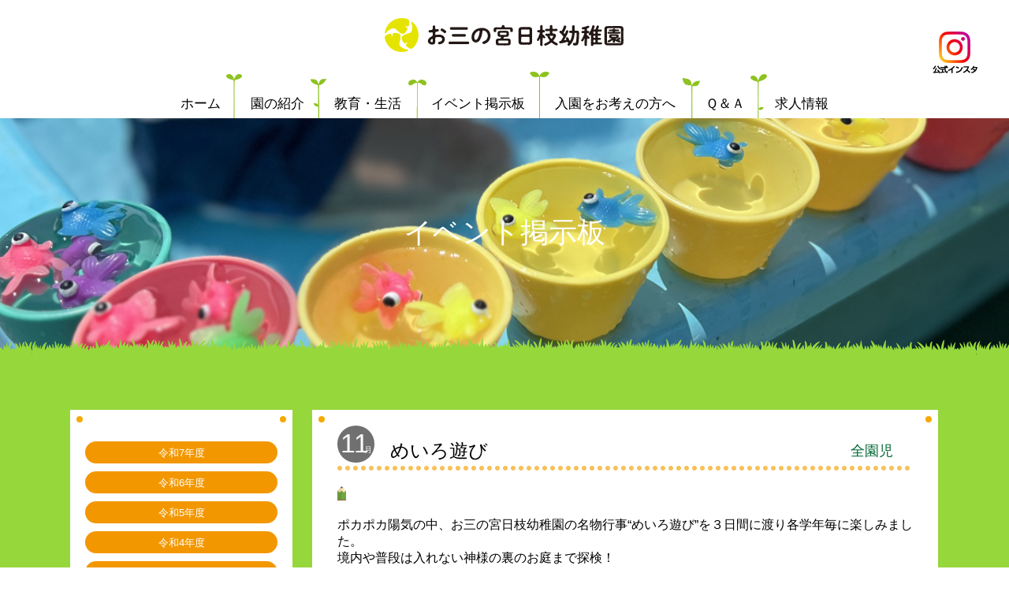

--- FILE ---
content_type: text/html; charset=UTF-8
request_url: http://www.osannomiya-hie.ed.jp/event/event22_11_03.php
body_size: 101098
content:
<!DOCTYPE html PUBLIC "-//W3C//DTD XHTML 1.0 Transitional//EN" "http://www.w3.org/TR/xhtml1/DTD/xhtml1-transitional.dtd">

<html lang="ja">
<head>
<!-- Global site tag (gtag.js) - Google Analytics -->
<script async src="https://www.googletagmanager.com/gtag/js?id=UA-471532-25"></script>
<script>
  window.dataLayer = window.dataLayer || [];
  function gtag(){dataLayer.push(arguments);}
  gtag('js', new Date());

  gtag('config', 'UA-471532-25');
</script>

<meta http-equiv="Content-Type" content="text/html; charset=UTF-8">
<meta name="content-language" content="ja">
<meta http-equiv="Pragma" content="no-cache">
<meta http-equiv="Cache-Control" content="no-cache">
<meta http-equiv="Expires" content="0">
<title>横浜市南区の幼稚園『お三の宮日枝幼稚園』｜イベント掲示板</title>

<meta name="description" content="横浜市南区の幼稚園 お三の宮日枝幼稚園の公式ウェブサイトです。隣接するお三の宮日枝神社の杜に包まれて、子どもたちは“のびのび保育”で元気いっぱいです。 毎日の保育は神さまへのご挨拶で始まります。本園は、50有余年の長きに亘り、子どもの健全な育成に力を注いでいます。">
<meta name="keywords" content="幼稚園,横浜市,南区,お三の宮日枝幼稚園,お知らせ">

<link rel="shortcut icon" href="http://www.osannomiya-hie.ed.jp/favicon.ico" type="image/vnd.microsoft.icon" />
<link rel="icon" href="http://www.osannomiya-hie.ed.jp/favicon.ico" type="image/vnd.microsoft.icon" />

<!-- <link rel="shortcut icon" type="image/vnd.microsoft.icon" href="favicon.ico">
<link rel="icon" type="image/vnd.microsoft.icon" href="favicon.ico">
<link rel="apple-touch-icon" type="image/png" href="img/apple-touch-icon-180x180.png">
<link rel="icon" type="image/png" href="img/icon-192x192.png"> -->

<meta name="robots" content="index,follow">
<meta name="viewport" content="width=device-width,initial-scale=1.0, user-scalable=yes">

<link href="../css/common.css?d=190829" type="text/css" rel="stylesheet">
<link href="../css/base.css?d=190829" type="text/css" rel="stylesheet">
<link href="../css/event.css?d=191002_011" type="text/css" rel="stylesheet">

<script src="../js/greensock/TweenMax.min.js" type="text/javascript"></script>
<script src="../js/scrollmagic/ScrollMagic.min.js" type="text/javascript"></script>
<script src="../js/scrollmagic/plugins/debug.addIndicators.min.js" type="text/javascript"></script><!-- 検査用のインジケータの表示で使用 -->
<script src="../js/scrollmagic/plugins/animation.gsap.min.js" type="text/javascript"></script>
<script src="../js/jquery-1.10.2.min.js"></script>
<script src="../js/jquery.easing.1.3.js" type="text/javascript"></script>

<script src="../js/event.js" type="text/javascript"></script>


<!-- morisawa typesquare -->
<script type="text/javascript" src="//typesquare.com/accessor/script/typesquare.js?k7CE3SOTGT0%3D" charset="utf-8"></script>



<style type="text/css">
</style>

<script type="text/javascript">
var ua = navigator.userAgent,
	smpFlag = false,
	tabFlag = false,
	mobMenuFlg = false;

if(ua.indexOf('iPhone') > 0 || ua.indexOf('iPod') > 0 || ua.indexOf('Android') > 0 && ua.indexOf('Mobile') > 0){
	smpFlag = true; // スマートフォンフラグ
}else if(ua.indexOf('iPad') > 0 || ua.indexOf('Android') > 0){
	tabFlag = true; // タブレットフラグ
}

window.onload = function(){
	var controller = new ScrollMagic.Controller(),
			tween,
			arrAnime2 = document.querySelectorAll(".sepLeaf"),
			offset3 = 750;


			if((smpFlag) || (tabFlag)){
			}

			if(smpFlag){
				offset3 = 300;
			}


	for (var i = 0; i < arrAnime2.length; i++) {
		var dlyVal = 0.5 + (0.1 * i);
		tween = TweenMax.from(arrAnime2[i], 0.6, {
			scaleX: 0.1,
			scaleY: 1.2,
      y: 80,
			ease: Elastic.easeOut.config(1.1, 0.6),
			delay: dlyVal,
    });
		new ScrollMagic.Scene({
			triggerElement: arrAnime2[i],
			triggerHook: "onEnter",
		})
		.setTween(tween)
		.addTo(controller);
	}

	// メインイメージ部分アニメーション（スクロールリニア）
	tween = TweenMax.to($('#mainImage'), 1, { backgroundPosition: '50% 100%' });
	new ScrollMagic.Scene({
		triggerElement: '#mainImage',
		triggerHook: "onEnter",
		duration: (window.innerHeight * 1.5),
		offset: offset3,
	})
	.setTween(tween)
	.addTo(controller);

};


/* ファンクション */
$(document).ready(function(){
	<!-- スムーズスクロール部分の記述 -->
	// #で始まるアンカーをクリックした場合に処理
	$('a[href^=#]').click(function() {
		var href= $(this).attr("href");
		var target = $(href == "#" || href == "" ? 'html' : href);
		var position = target.offset().top;

		// 固定ヘッダ分減算
		position -= $('#main').offset().top;
		// console.log(position);

		TweenMax.to($('html,body'),2,{
			scrollTop: position,
			ease: Power4.easeOut,
		});
		return false;
	});

	// hover処理
  $('.aboutBody a').hover(
  );

	/* モバイルナビ */
	$('.menubtn a').click(function(){
		if(!mobMenuFlg){
			$('#mobileNavi').css({"display":"block"});
			TweenMax.to($('#mobileNavi'),1,{
				opacity: 1,
			});
			TweenMax.to($('.menubtn .top'),0.4,{
				rotation: '45_cw',
				y: 8,
			});
			TweenMax.to($('.menubtn .middle'),0.4,{
				opacity: 0,
			});
			TweenMax.to($('.menubtn .bottom'),0.4,{
				rotation: '-45_ccw',
				y: -8,
			});
			$(window).on('touchmove.noScroll', function(e) {
				e.preventDefault();
			});
			mobMenuFlg = true;
		} else {
			TweenMax.to($('#mobileNavi'),1,{
				opacity: 0,
				onComplete: function(){
					$('#mobileNavi').css({"display":"none"});
				}
			});
			TweenMax.to($('.menubtn .top'),0.4,{
				rotation: '0_ccw',
				y: 0,
			});
			TweenMax.to($('.menubtn .middle'),0.4,{
				opacity: 1,
			});
			TweenMax.to($('.menubtn .bottom'),0.4,{
				rotation: '0_cw',
				y: 0,
			});

			$(window).off('.noScroll');
			mobMenuFlg = false;
		}
	});

	$('#mobileNavi ul li a').click(function(){
		TweenMax.to($('#mobileNavi'),1,{
			opacity: 0,
			onComplete: function(){
				$('#mobileNavi').css({"display":"none"});
			}
		});
		TweenMax.to($('.menubtn .top'),0.4,{
			rotation: '0_ccw',
			y: 0,
		});
		TweenMax.to($('.menubtn .middle'),0.4,{
			opacity: 1,
		});
		TweenMax.to($('.menubtn .bottom'),0.4,{
			rotation: '0_cw',
			y: 0,
		});

		$(window).off('.noScroll');
		mobMenuFlg = false;
	});

});

-->
</script>
</head>
<body>

<div id="container">
	<!-- ヘッダ -->
	<div id="header">
    <a href="../" id="hdrLogo">学校法人　お三の宮学園　お三の宮日枝幼稚園</a>
    <!-- メインナビ -->
    <ul>
      <li><a href="../" id="home">ホーム</a></li>
			<li><a href="../about.html">園の紹介</a></li>
			<li><a href="../effort.html">教育・生活</a></li>
			<li><a href="../event/">イベント掲示板</a></li>
			<li><a href="../admission.html">入園をお考えの方へ</a></li>
			<li><a href="../qanda.html">Ｑ＆Ａ</a></li>
			<li><a href="../recruit.html">求人情報</a></li>
    </ul>

    <a href="https://www.instagram.com/osannomiyahie.yochien/" target="_new" id="igIcon" class=""><img src="../img/common/Instagram_icon.png"></a>

		<div class="sepLeaf" id="leaf1"></div>
		<div class="sepLeaf" id="leaf2"></div>
		<div class="sepLeaf" id="leaf3"></div>
		<div class="sepLeaf" id="leaf4"></div>
		<div class="sepLeaf" id="leaf5"></div>
		<div class="sepLeaf" id="leaf6"></div>
    <!-- //メインナビ -->

    <!-- スマホメニューボタン -->
		<div class="menubtn">
			<a href="javascript:void(0);">
			<span class="top"></span>
			<span class="middle"></span>
			<span class="bottom"></span>
			</a>
		</div>
		<!-- //スマホメニューボタン -->

	</div>
	<!-- //ヘッダ -->

	<!-- モバイルナビ -->
	<div id="mobileNavi">
		<ul>
			<li><a href="../" id="home">ホーム</a></li>
			<li><a href="../about.html">園の紹介</a></li>
			<li><a href="../effort.html">教育・生活</a></li>
			<li><a href="../event/">イベント掲示板</a></li>
			<li><a href="../admission.html">入園をお考えの方へ</a></li>
			<li><a href="../qanda.html">Ｑ＆Ａ</a></li>
			<li><a href="../recruit.html">求人情報</a></li>
		</ul>
    <a href="https://www.instagram.com/osannomiyahie.yochien/" target="_new" id="igIconSmp" class=""><img src="../img/common/Instagram_icon.png"></a>
	</div>
	<!-- //モバイルナビ -->

  <!-- メインコンテンツ -->
	<div id="main">
		<!-- メインイメージ -->
    <div id="mainImage"></div>
		<!-- //メインイメージ -->


		<!-- イベントコンテナ -->
	<div id="eventConteiner">
			<!-- センターブロック -->
			<div id="centerBlock" class="clfix">

				<!-- イベント本体 -->
				<div id="eventBody">

					<!-- ヘッダ部分 -->
					<div class="bodyHead clfix">
						<p class="month m11">11</p>
						<p class="ttl">めいろ遊び　</p>
						<p class="category">全園児</p>
					</div>

					<!-- 記事本文 -->
					<div class="postBody">
						<p class="date"></p>
						<p class="pbody">

                      ポカポカ陽気の中、お三の宮日枝幼稚園の名物行事“めいろ遊び”を３日間に渡り各学年毎に楽しみました。<br>
                      境内や普段は入れない神様の裏のお庭まで探検！<br>
                      各ポイントでシールやスタンプをためながら進んでいくウォークラリー！<br>
                      ワクワク、ドキドキです。<br>
                      <br>
                      最高学年の年長さんは、先生達からのクイズに答えながらチームワーク良く前進前進！<br>
                      リーダーやサブリーダーそしてみんなで力を合わせ、迷いながら、悩みながら全ての問題をクリア！！<br>
                      <br>
                      そして最後のゴールには園長先生からのご褒美が‥‥&#9825;<br>
                      <br>
                      全員無事にご褒美をゲット出来ました。おめでとう！！<br>
                      
						</p>
					</div>

				</div>

				<!-- サイドナビ -->
				<div id="sideNaviEvent">

					<div class="yearBlock cl"><!-- fileKey：773 --><!-- selYcBfr：0 --><!-- selYcAft：29 -->
						<div class="eventYearTtl"><a href="Javascript:void(0);"><p>令和7年度</p></a></div>

							<div class="eventNaviItem"><a href="index.php"><p>12月　お楽しみ会</p></a></div>
							<div class="eventNaviItem"><a href="event07_12_01.php"><p>12月　おもちつきDAY</p></a></div>
							<div class="eventNaviItem"><a href="event07_11_04.php"><p>11月　DeNAベイスターズ野球教室</p></a></div>
							<div class="eventNaviItem"><a href="event07_11_03.php"><p>11月　おみせやさんごっこ</p></a></div>
							<div class="eventNaviItem"><a href="event07_11_02.php"><p>11月　合同津波避難訓練</p></a></div>
							<div class="eventNaviItem"><a href="event07_11_01.php"><p>11月　保育参観日＋ちょこっと作品展示</p></a></div>
							<div class="eventNaviItem"><a href="event07_10_05.php"><p>10月　芋掘り　年長組</p></a></div>
							<div class="eventNaviItem"><a href="event07_10_04.php"><p>10月　焼き芋パーティー</p></a></div>
							<div class="eventNaviItem"><a href="event07_10_03.php"><p>10月　お菓子作り</p></a></div>
							<div class="eventNaviItem"><a href="event07_10_02.php"><p>10月　運動会</p></a></div>
							<div class="eventNaviItem"><a href="event07_10_01.php"><p>10月　園外保育　年中組</p></a></div>
							<div class="eventNaviItem"><a href="event07_09_03.php"><p>9月　園外保育　年少組</p></a></div>
							<div class="eventNaviItem"><a href="event07_09_02.php"><p>9月　田熊先生おめでとう！</p></a></div>
							<div class="eventNaviItem"><a href="event07_09_01.php"><p>9月　〜3日間のお祭りイベント〜</p></a></div>
							<div class="eventNaviItem"><a href="event07_08_02.php"><p>8月　💛園バス💛新しくなりました！</p></a></div>
							<div class="eventNaviItem"><a href="event07_08_01.php"><p>8月　夕涼み会</p></a></div>
							<div class="eventNaviItem"><a href="event07_07_03.php"><p>7月　神社庁“絵画展”</p></a></div>
							<div class="eventNaviItem"><a href="event07_07_02.php"><p>7月　七夕イベント</p></a></div>
							<div class="eventNaviItem"><a href="event07_07_01.php"><p>7月　バブルアート</p></a></div>
							<div class="eventNaviItem"><a href="event07_06_06.php"><p>6月　お迎え訓練</p></a></div>
							<div class="eventNaviItem"><a href="event07_06_05.php"><p>6月　南消防署員来園指導</p></a></div>
							<div class="eventNaviItem"><a href="event07_06_04.php"><p>6月　交通安全教室</p></a></div>
							<div class="eventNaviItem"><a href="event07_06_03.php"><p>6月　ファミリーデイ</p></a></div>
							<div class="eventNaviItem"><a href="event07_06_02.php"><p>6月　歯科検診</p></a></div>
							<div class="eventNaviItem"><a href="event07_06_01.php"><p>6月　内科検診</p></a></div>
							<div class="eventNaviItem"><a href="event07_05_03.php"><p>5月　親子会</p></a></div>
							<div class="eventNaviItem"><a href="event07_05_02.php"><p>5月　第１回父母の会実行委員会</p></a></div>
							<div class="eventNaviItem"><a href="event07_05_01.php"><p>5月　避難訓練</p></a></div>
							<div class="eventNaviItem"><a href="event07_04_02.php"><p>4月　入学式</p></a></div>
						</div>
					<div class="yearBlock cl"><!-- fileKey：773 --><!-- selYcBfr：29 --><!-- selYcAft：74 -->
						<div class="eventYearTtl"><a href="Javascript:void(0);"><p>令和6年度</p></a></div>

							<div class="eventNaviItem"><a href="event07_04_01.php"><p>4月　進級式</p></a></div>
							<div class="eventNaviItem"><a href="event07_03_04.php"><p>3月　卒園式</p></a></div>
							<div class="eventNaviItem"><a href="event07_03_03.php"><p>3月　お別れ会</p></a></div>
							<div class="eventNaviItem"><a href="event07_03_02.php"><p>3月　お別れ遠足</p></a></div>
							<div class="eventNaviItem"><a href="event07_03_01.php"><p>3月　父母の会第２回実行委員会</p></a></div>
							<div class="eventNaviItem"><a href="event07_02_03.php"><p>2月　観賞会</p></a></div>
							<div class="eventNaviItem"><a href="event07_02_02.php"><p>2月　生活発表会</p></a></div>
							<div class="eventNaviItem"><a href="event07_02_01.php"><p>2月　まめまき</p></a></div>
							<div class="eventNaviItem"><a href="event07_01_02.php"><p>1月　新入園児体験入園</p></a></div>
							<div class="eventNaviItem"><a href="event07_01_01.php"><p>1月　初詣</p></a></div>
							<div class="eventNaviItem"><a href="event06_12_04.php"><p>12月　お楽しみ会</p></a></div>
							<div class="eventNaviItem"><a href="event06_12_03.php"><p>12月　藤野先生おめでとう</p></a></div>
							<div class="eventNaviItem"><a href="event06_12_02.php"><p>12月　クラス委員会さんのお楽しみ❤︎</p></a></div>
							<div class="eventNaviItem"><a href="event06_12_01.php"><p>12月　おもちつきDAY</p></a></div>
							<div class="eventNaviItem"><a href="event06_11_04.php"><p>11月　ベイスターズ野球教室</p></a></div>
							<div class="eventNaviItem"><a href="event06_11_03.php"><p>11月　日枝小学校と合同避難訓練</p></a></div>
							<div class="eventNaviItem"><a href="event06_11_02.php"><p>11月　おみせやさんごっこ</p></a></div>
							<div class="eventNaviItem"><a href="event06_11_01.php"><p>11月　保育参観＋ちょこっと作品展示</p></a></div>
							<div class="eventNaviItem"><a href="event06_10_04.php"><p>10月　焼き芋パーティー</p></a></div>
							<div class="eventNaviItem"><a href="event06_10_03.php"><p>10月　年長組お芋掘り</p></a></div>
							<div class="eventNaviItem"><a href="event06_10_02.php"><p>10月　お菓子作り</p></a></div>
							<div class="eventNaviItem"><a href="event06_10_01.php"><p>10月　運動会</p></a></div>
							<div class="eventNaviItem"><a href="event06_09_03.php"><p>9月　園外保育（年少中）</p></a></div>
							<div class="eventNaviItem"><a href="event06_09_02.php"><p>9月　お祭りイベント</p></a></div>
							<div class="eventNaviItem"><a href="event06_09_01.php"><p>9月　“ 御霊入れ ”</p></a></div>
							<div class="eventNaviItem"><a href="event06_08_03.php"><p>8月　大塚先生おめでとう</p></a></div>
							<div class="eventNaviItem"><a href="event06_08_02.php"><p>8月　夏のリニューアル！</p></a></div>
							<div class="eventNaviItem"><a href="event06_08_01.php"><p>8月　夕涼み会</p></a></div>
							<div class="eventNaviItem"><a href="event06_07_04.php"><p>7月　神社庁 “絵画展”</p></a></div>
							<div class="eventNaviItem"><a href="event06_07_03.php"><p>7月　安斎（吉野）先生おめでとう</p></a></div>
							<div class="eventNaviItem"><a href="event06_07_02.php"><p>7月　オリジナルチャームを作ろう！</p></a></div>
							<div class="eventNaviItem"><a href="event06_07_01.php"><p>7月　七夕イベント</p></a></div>
							<div class="eventNaviItem"><a href="event06_06_06.php"><p>6月　お迎え訓練</p></a></div>
							<div class="eventNaviItem"><a href="event06_06_05.php"><p>6月　交通安全教室</p></a></div>
							<div class="eventNaviItem"><a href="event06_06_04.php"><p>6月　南消防署員来園指導</p></a></div>
							<div class="eventNaviItem"><a href="event06_06_03.php"><p>6月　土曜参観日</p></a></div>
							<div class="eventNaviItem"><a href="event06_06_02.php"><p>6月　歯科検診</p></a></div>
							<div class="eventNaviItem"><a href="event06_06_01.php"><p>6月　内科検診</p></a></div>
							<div class="eventNaviItem"><a href="event06_05_05.php"><p>5月　親子会【年長組】</p></a></div>
							<div class="eventNaviItem"><a href="event06_05_04.php"><p>5月　親子会【年中組】</p></a></div>
							<div class="eventNaviItem"><a href="event06_05_03.php"><p>5月　親子会【年少組】</p></a></div>
							<div class="eventNaviItem"><a href="event06_05_02.php"><p>5月　第１回父母の会実行委員会</p></a></div>
							<div class="eventNaviItem"><a href="event06_05_01.php"><p>5月　はじめての避難訓練</p></a></div>
							<div class="eventNaviItem"><a href="event06_04_04.php"><p>4月　保育参観日</p></a></div>
							<div class="eventNaviItem"><a href="event06_04_03.php"><p>4月　おやつの日</p></a></div>
						</div>
					<div class="yearBlock cl"><!-- fileKey：773 --><!-- selYcBfr：74 --><!-- selYcAft：121 -->
						<div class="eventYearTtl"><a href="Javascript:void(0);"><p>令和5年度</p></a></div>

							<div class="eventNaviItem"><a href="event06_04_02.php"><p>4月　入園式</p></a></div>
							<div class="eventNaviItem"><a href="event06_04_01.php"><p>4月　進級式</p></a></div>
							<div class="eventNaviItem"><a href="event06_03_06.php"><p>3月　卒園式</p></a></div>
							<div class="eventNaviItem"><a href="event06_03_05.php"><p>3月　令和5年度　終業式・修了式</p></a></div>
							<div class="eventNaviItem"><a href="event06_03_04.php"><p>3月　お別れ会</p></a></div>
							<div class="eventNaviItem"><a href="event06_03_03.php"><p>3月　パンやさんありがとうの会</p></a></div>
							<div class="eventNaviItem"><a href="event06_03_02.php"><p>3月　おわかれ遠足</p></a></div>
							<div class="eventNaviItem"><a href="event06_03_01.php"><p>3月　第２回　父母の会実行委員会</p></a></div>
							<div class="eventNaviItem"><a href="event06_02_03.php"><p>2月　観賞会</p></a></div>
							<div class="eventNaviItem"><a href="event06_02_02.php"><p>2月　生活発表会</p></a></div>
							<div class="eventNaviItem"><a href="event06_02_01.php"><p>2月　まめまき</p></a></div>
							<div class="eventNaviItem"><a href="event06_01_04.php"><p>1月　新入園児体験入園</p></a></div>
							<div class="eventNaviItem"><a href="event06_01_03.php"><p>1月　神社参拝・初詣</p></a></div>
							<div class="eventNaviItem"><a href="event06_01_02.php"><p>1月　避難訓練</p></a></div>
							<div class="eventNaviItem"><a href="event06_01_01.php"><p>1月　3学期始業式</p></a></div>
							<div class="eventNaviItem"><a href="event05_12_05.php"><p>12月　お楽しみ会</p></a></div>
							<div class="eventNaviItem"><a href="event05_12_04.php"><p>12月　交通安全指導</p></a></div>
							<div class="eventNaviItem"><a href="event05_12_03.php"><p>12月　日枝小学校との合同津波避難訓練</p></a></div>
							<div class="eventNaviItem"><a href="event05_12_02.php"><p>12月　ぺったんぺったんおもちつき</p></a></div>
							<div class="eventNaviItem"><a href="event05_12_01.php"><p>12月　ピエロのほっほさんがやってきた！</p></a></div>
							<div class="eventNaviItem"><a href="event05_11_03.php"><p>11月　ベイスターズ野球教室</p></a></div>
							<div class="eventNaviItem"><a href="event05_11_02.php"><p>11月　おみせやさんごっこ</p></a></div>
							<div class="eventNaviItem"><a href="event05_11_01.php"><p>11月　保育参観＋作品展示</p></a></div>
							<div class="eventNaviItem"><a href="event05_10_04.php"><p>10月　焼き芋パーティー</p></a></div>
							<div class="eventNaviItem"><a href="event05_10_03.php"><p>10月　お芋掘り</p></a></div>
							<div class="eventNaviItem"><a href="event05_10_02.php"><p>10月　お菓子作り</p></a></div>
							<div class="eventNaviItem"><a href="event05_10_01.php"><p>10月　運動会</p></a></div>
							<div class="eventNaviItem"><a href="event05_09_04.php"><p>9月　園外保育　年少組</p></a></div>
							<div class="eventNaviItem"><a href="event05_09_03.php"><p>9月　園外保育　年中組</p></a></div>
							<div class="eventNaviItem"><a href="event05_09_02.php"><p>9月　神輿パレード</p></a></div>
							<div class="eventNaviItem"><a href="event05_09_01.php"><p>9月　こども神輿“御霊入れ”</p></a></div>
							<div class="eventNaviItem"><a href="event05_08_02.php"><p>8月　職員研修</p></a></div>
							<div class="eventNaviItem"><a href="event05_08_01.php"><p>8月　夕涼み会</p></a></div>
							<div class="eventNaviItem"><a href="event05_07_03.php"><p>7月　神奈川県神社庁“絵画展”</p></a></div>
							<div class="eventNaviItem"><a href="event05_07_02.php"><p>7月　幼稚園に海賊がやってきた！！</p></a></div>
							<div class="eventNaviItem"><a href="event05_07_01.php"><p>7月　七夕イベント</p></a></div>
							<div class="eventNaviItem"><a href="event05_06_05.php"><p>6月　お迎え訓練</p></a></div>
							<div class="eventNaviItem"><a href="event05_06_04.php"><p>6月　南消防署員来園指導</p></a></div>
							<div class="eventNaviItem"><a href="event05_06_03.php"><p>6月　土曜参観日</p></a></div>
							<div class="eventNaviItem"><a href="event05_06_02.php"><p>6月　歯科検診</p></a></div>
							<div class="eventNaviItem"><a href="event05_06_01.php"><p>6月　内科検診</p></a></div>
							<div class="eventNaviItem"><a href="event05_05_03.php"><p>5月　親子会</p></a></div>
							<div class="eventNaviItem"><a href="event05_05_02.php"><p>5月　はじめての避難訓練</p></a></div>
							<div class="eventNaviItem"><a href="event05_05_01.php"><p>5月　第1回　父母の会実行委員会</p></a></div>
							<div class="eventNaviItem"><a href="event05_04_05.php"><p>4月　保育参観日</p></a></div>
							<div class="eventNaviItem"><a href="event05_04_04.php"><p>4月　年中さん・年長さん　元気いっぱいです！</p></a></div>
							<div class="eventNaviItem"><a href="event05_04_03.php"><p>4月　ねんしょうさん頑張っていまーす！！</p></a></div>
						</div>
					<div class="yearBlock cl"><!-- fileKey：773 --><!-- selYcBfr：121 --><!-- selYcAft：158 -->
						<div class="eventYearTtl"><a href="Javascript:void(0);"><p>令和4年度</p></a></div>

							<div class="eventNaviItem"><a href="event05_04_02.php"><p>4月　入園式</p></a></div>
							<div class="eventNaviItem"><a href="event05_04_01.php"><p>4月　進級式</p></a></div>
							<div class="eventNaviItem"><a href="event05_03_04.php"><p>3月　令和４年度　修了式・終業式</p></a></div>
							<div class="eventNaviItem"><a href="event05_03_03.php"><p>3月　おわかれ会</p></a></div>
							<div class="eventNaviItem"><a href="event05_03_02.php"><p>3月　父母の会　実行委員反省会　</p></a></div>
							<div class="eventNaviItem"><a href="event05_03_01.php"><p>3月　牛乳屋さんありがとうの会</p></a></div>
							<div class="eventNaviItem"><a href="event05_02_03.php"><p>2月　観賞会</p></a></div>
							<div class="eventNaviItem"><a href="event05_02_02.php"><p>2月　生活発表会</p></a></div>
							<div class="eventNaviItem"><a href="event05_02_01.php"><p>2月　まめまき</p></a></div>
							<div class="eventNaviItem"><a href="event05_01_02.php"><p>1月　新入園児体験入園</p></a></div>
							<div class="eventNaviItem"><a href="event05_01_01.php"><p>1月　３学期始業式</p></a></div>
							<div class="eventNaviItem"><a href="event04_12_05.php"><p>12月　お楽しみ会</p></a></div>
							<div class="eventNaviItem"><a href="event04_12_04.php"><p>12月　交通安全指導</p></a></div>
							<div class="eventNaviItem"><a href="event04_12_03.php"><p>12月　お三の宮ラボ</p></a></div>
							<div class="eventNaviItem"><a href="event04_12_02.php"><p>12月　おもちつき</p></a></div>
							<div class="eventNaviItem"><a href="event04_12_01.php"><p>12月　スターマンがやってきた！</p></a></div>
							<div class="eventNaviItem"><a href="event04_11_01.php"><p>11月　おみせやさんごっこ</p></a></div>
							<div class="eventNaviItem"><a href="event04_10_03.php"><p>10月　いーしやーきいも～🎵</p></a></div>
							<div class="eventNaviItem"><a href="event04_10_02.php"><p>10月　お菓子作り</p></a></div>
							<div class="eventNaviItem"><a href="event04_10_01.php"><p>10月　運動会</p></a></div>
							<div class="eventNaviItem"><a href="event04_09_02.php"><p>9月　おまつりイベント</p></a></div>
							<div class="eventNaviItem"><a href="event04_09_01.php"><p>9月　手作りみこし完成～！</p></a></div>
							<div class="eventNaviItem"><a href="event04_08_02.php"><p>8月　夕涼み会</p></a></div>
							<div class="eventNaviItem"><a href="event04_08_01.php"><p>8月　幼稚園の【なつ】…？</p></a></div>
							<div class="eventNaviItem"><a href="event04_07_03.php"><p>7月　絵画展</p></a></div>
							<div class="eventNaviItem"><a href="event04_07_02.php"><p>7月　1学期終業式</p></a></div>
							<div class="eventNaviItem"><a href="event04_07_01.php"><p>7月　水鉄砲たのし～い！</p></a></div>
							<div class="eventNaviItem"><a href="event04_06_06.php"><p>6月　神社境内も【なつ】</p></a></div>
							<div class="eventNaviItem"><a href="event04_06_05.php"><p>6月　歯科検診</p></a></div>
							<div class="eventNaviItem"><a href="event04_06_04.php"><p>6月　大蔵先生・吉野先生おめでとう</p></a></div>
							<div class="eventNaviItem"><a href="event04_06_03.php"><p>6月　日曜参観日</p></a></div>
							<div class="eventNaviItem"><a href="event04_06_02.php"><p>6月　消防署員来園指導</p></a></div>
							<div class="eventNaviItem"><a href="event04_06_01.php"><p>6月　内科検診</p></a></div>
							<div class="eventNaviItem"><a href="event04_05_04.php"><p>5月　お迎え訓練</p></a></div>
							<div class="eventNaviItem"><a href="event04_05_03.php"><p>5月　保育参観日</p></a></div>
							<div class="eventNaviItem"><a href="event04_05_02.php"><p>5月　はじめての避難訓練</p></a></div>
							<div class="eventNaviItem"><a href="event04_05_01.php"><p>5月　第1回　父母の会実行委員会</p></a></div>
						</div>
					<div class="yearBlock cl"><!-- fileKey：773 --><!-- selYcBfr：158 --><!-- selYcAft：204 -->
						<div class="eventYearTtl"><a href="Javascript:void(0);"><p>令和3年度</p></a></div>

							<div class="eventNaviItem"><a href="event04_04_02.php"><p>4月　入園式</p></a></div>
							<div class="eventNaviItem"><a href="event04_04_01.php"><p>4月　進級式</p></a></div>
							<div class="eventNaviItem"><a href="event04_03_08.php"><p>3月　令和３年度　終業式・修了式</p></a></div>
							<div class="eventNaviItem"><a href="event04_03_07.php"><p>3月　お別れ会</p></a></div>
							<div class="eventNaviItem"><a href="event04_03_06.php"><p>3月　第２回　実行委員会</p></a></div>
							<div class="eventNaviItem"><a href="event04_03_05.php"><p>3月　観賞会</p></a></div>
							<div class="eventNaviItem"><a href="event04_03_04.php"><p>3月　おたのしみ💛</p></a></div>
							<div class="eventNaviItem"><a href="event04_03_03.php"><p>3月　つぼみクラスおわかれ遠足</p></a></div>
							<div class="eventNaviItem"><a href="event04_03_02.php"><p>3月　寿💛お祝いの会</p></a></div>
							<div class="eventNaviItem"><a href="event04_03_01.php"><p>3月　根岸の森林公園にいってきたよ</p></a></div>
							<div class="eventNaviItem"><a href="event04_02_03.php"><p>2月　本牧市民公園に行ってきたよ</p></a></div>
							<div class="eventNaviItem"><a href="event04_02_02.php"><p>2月　生活発表会</p></a></div>
							<div class="eventNaviItem"><a href="event04_02_01.php"><p>2月　節分</p></a></div>
							<div class="eventNaviItem"><a href="event04_01_04.php"><p>1月　体験入園</p></a></div>
							<div class="eventNaviItem"><a href="event04_01_03.php"><p>1月　神社参拝【初詣】</p></a></div>
							<div class="eventNaviItem"><a href="event04_01_02.php"><p>1月　避難訓練</p></a></div>
							<div class="eventNaviItem"><a href="event04_01_01.php"><p>1月　３学期始業式</p></a></div>
							<div class="eventNaviItem"><a href="event03_12_05.php"><p>12月　２学期終業式</p></a></div>
							<div class="eventNaviItem"><a href="event03_12_04.php"><p>12月　お楽しみ会</p></a></div>
							<div class="eventNaviItem"><a href="event03_12_03.php"><p>12月　クラス委員会主催イベント</p></a></div>
							<div class="eventNaviItem"><a href="event03_12_02.php"><p>12月　おもちつき</p></a></div>
							<div class="eventNaviItem"><a href="event03_12_01.php"><p>12月　ベイスターズ野球教室</p></a></div>
							<div class="eventNaviItem"><a href="event03_11_05.php"><p>11月　めいろあそび</p></a></div>
							<div class="eventNaviItem"><a href="event03_11_04.php"><p>11月　鈴木先生ありがとうの会</p></a></div>
							<div class="eventNaviItem"><a href="event03_11_03.php"><p>11月　日枝小と合同避難訓練</p></a></div>
							<div class="eventNaviItem"><a href="event03_11_02.php"><p>11月　おみせやさんごっこ・作品展示</p></a></div>
							<div class="eventNaviItem"><a href="event03_11_01.php"><p>11月　保育参観日</p></a></div>
							<div class="eventNaviItem"><a href="event03_10_04.php"><p>10月　お菓子作り</p></a></div>
							<div class="eventNaviItem"><a href="event03_10_03.php"><p>10月　焼き芋パーティー</p></a></div>
							<div class="eventNaviItem"><a href="event03_10_02.php"><p>10月　運動会</p></a></div>
							<div class="eventNaviItem"><a href="event03_10_01.php"><p>10月　消防士さんと避難訓練</p></a></div>
							<div class="eventNaviItem"><a href="event03_09_02.php"><p>9月　おまつりイベント</p></a></div>
							<div class="eventNaviItem"><a href="event03_09_01.php"><p>9月　始業式・分散登園</p></a></div>
							<div class="eventNaviItem"><a href="event03_08_01.php"><p>8月　夕涼み会</p></a></div>
							<div class="eventNaviItem"><a href="event03_07_03.php"><p>7月　１学期終業式 ＆ 夏期出勤</p></a></div>
							<div class="eventNaviItem"><a href="event03_07_02.php"><p>7月　父母の会クラス委員会イベント</p></a></div>
							<div class="eventNaviItem"><a href="event03_07_01.php"><p>7月　たなばた・参観日</p></a></div>
							<div class="eventNaviItem"><a href="event03_06_04.php"><p>6月　日曜参観日</p></a></div>
							<div class="eventNaviItem"><a href="event03_06_03.php"><p>6月　内科検診</p></a></div>
							<div class="eventNaviItem"><a href="event03_06_02.php"><p>6月　歯科検診</p></a></div>
							<div class="eventNaviItem"><a href="event03_06_01.php"><p>6月　南区新任歓迎会</p></a></div>
							<div class="eventNaviItem"><a href="event03_05_04.php"><p>5月　父母の会　実行委員紹介</p></a></div>
							<div class="eventNaviItem"><a href="event03_05_03.php"><p>5月　はじめての避難訓練</p></a></div>
							<div class="eventNaviItem"><a href="event03_05_02.php"><p>5月　第1回　父母の会実行委員会</p></a></div>
							<div class="eventNaviItem"><a href="event03_05_01.php"><p>5月　ピッカピカ！！</p></a></div>
							<div class="eventNaviItem"><a href="event03_04_03.php"><p>4月　ねんしょうさん、がんばってまーす</p></a></div>
						</div>
					<div class="yearBlock cl"><!-- fileKey：773 --><!-- selYcBfr：204 --><!-- selYcAft：242 -->
						<div class="eventYearTtl"><a href="Javascript:void(0);"><p>令和2年度</p></a></div>

							<div class="eventNaviItem"><a href="event03_04_02.php"><p>4月　令和３年度入園式</p></a></div>
							<div class="eventNaviItem"><a href="event03_04_01.php"><p>4月　令和３年度　進級式</p></a></div>
							<div class="eventNaviItem"><a href="event03_03_05.php"><p>3月　卒園式</p></a></div>
							<div class="eventNaviItem"><a href="event03_03_08.php"><p>3月　３学期終業式・修了式</p></a></div>
							<div class="eventNaviItem"><a href="event03_03_07.php"><p>3月　おわかれ会</p></a></div>
							<div class="eventNaviItem"><a href="event03_03_06.php"><p>3月　山本先生ありがとう</p></a></div>
							<div class="eventNaviItem"><a href="event03_03_04.php"><p>3月　年少中お楽しみ会</p></a></div>
							<div class="eventNaviItem"><a href="event03_02_04.php"><p>2月　ジョイフルランチさんありがとう</p></a></div>
							<div class="eventNaviItem"><a href="event03_03_03.php"><p>3月　実行委員会反省会</p></a></div>
							<div class="eventNaviItem"><a href="event03_03_02.php"><p>3月　クラス委員会主催イベント</p></a></div>
							<div class="eventNaviItem"><a href="event03_03_01.php"><p>3月　今年度最後の神社参拝</p></a></div>
							<div class="eventNaviItem"><a href="event03_02_03.php"><p>2月　観賞会</p></a></div>
							<div class="eventNaviItem"><a href="event03_02_02.php"><p>2月　生活発表会</p></a></div>
							<div class="eventNaviItem"><a href="event03_02_01.php"><p>2月　豆まき</p></a></div>
							<div class="eventNaviItem"><a href="event03_01_02.php"><p>1月　５年表彰おめでとうの会</p></a></div>
							<div class="eventNaviItem"><a href="event03_01_01.php"><p>1月　始業式</p></a></div>
							<div class="eventNaviItem"><a href="event02_12_02.php"><p>12月　ベイスターズ野球教室</p></a></div>
							<div class="eventNaviItem"><a href="event02_12_01.php"><p>12月　おもちつき</p></a></div>
							<div class="eventNaviItem"><a href="event02_11_02.php"><p>11月　めいろあそび</p></a></div>
							<div class="eventNaviItem"><a href="event02_11_01.php"><p>11月　おみせやさんごっこ・作品展示</p></a></div>
							<div class="eventNaviItem"><a href="event02_10_05.php"><p>10月　やきいもパーティー</p></a></div>
							<div class="eventNaviItem"><a href="event02_10_06.php"><p>10月　お菓子作り</p></a></div>
							<div class="eventNaviItem"><a href="event02_10_04.php"><p>10月　内科検診</p></a></div>
							<div class="eventNaviItem"><a href="event02_10_03.php"><p>10月　お芋掘り</p></a></div>
							<div class="eventNaviItem"><a href="event02_10_02.php"><p>10月　運動会</p></a></div>
							<div class="eventNaviItem"><a href="event02_10_01.php"><p>10月　園外保育</p></a></div>
							<div class="eventNaviItem"><a href="event02_09_03.php"><p>9月　園外保育</p></a></div>
							<div class="eventNaviItem"><a href="event02_09_02.php"><p>9月　お三の宮の例大祭</p></a></div>
							<div class="eventNaviItem"><a href="event02_09_01.php"><p>9月　歯科検診・内科検診</p></a></div>
							<div class="eventNaviItem"><a href="event02_08_02.php"><p>8月　夕涼み会</p></a></div>
							<div class="eventNaviItem"><a href="event02_08_01.php"><p>8月　２学期始業式</p></a></div>
							<div class="eventNaviItem"><a href="event02_07_03.php"><p>7月　１学期終業式</p></a></div>
							<div class="eventNaviItem"><a href="event02_07_02.php"><p>7月　はじめての神社参拝</p></a></div>
							<div class="eventNaviItem"><a href="event02_06_04.php"><p>6月　第1回実行委員会</p></a></div>
							<div class="eventNaviItem"><a href="event02_06_03.php"><p>6月　入園式</p></a></div>
							<div class="eventNaviItem"><a href="event02_07_01.php"><p>7月　新しい園生活その③</p></a></div>
							<div class="eventNaviItem"><a href="event02_06_02.php"><p>6月　新しい園生活その②</p></a></div>
							<div class="eventNaviItem"><a href="event02_06_01.php"><p>6月　新しい園生活その①</p></a></div>
						</div>
					<div class="yearBlock cl"><!-- fileKey：773 --><!-- selYcBfr：242 --><!-- selYcAft：291 -->
						<div class="eventYearTtl"><a href="Javascript:void(0);"><p>31年度（令和元年）</p></a></div>

							<div class="eventNaviItem"><a href="event02_04_02.php"><p>4月　令和2年度　進級式（始業式）</p></a></div>
							<div class="eventNaviItem"><a href="event02_04_01.php"><p>4月　みなさんお元気ですか？</p></a></div>
							<div class="eventNaviItem"><a href="event01_03_04.php"><p>3月　卒園式</p></a></div>
							<div class="eventNaviItem"><a href="event01_03_03.php"><p>3月　おわかれ…</p></a></div>
							<div class="eventNaviItem"><a href="event01_03_02.php"><p>3月　実行委員会</p></a></div>
							<div class="eventNaviItem"><a href="event01_03_01.php"><p>3月　せんせいたちからみなさんへ</p></a></div>
							<div class="eventNaviItem"><a href="event01_02_03.php"><p>2月　観賞会</p></a></div>
							<div class="eventNaviItem"><a href="event01_02_02.php"><p>2月　生活発表会</p></a></div>
							<div class="eventNaviItem"><a href="event01_02_01.php"><p>2月　まめまきへ</p></a></div>
							<div class="eventNaviItem"><a href="event01_01_03.php"><p>1月　みそ汁パーティー</p></a></div>
							<div class="eventNaviItem"><a href="event01_01_02.php"><p>1月　体験入園</p></a></div>
							<div class="eventNaviItem"><a href="event01_01_01.php"><p>1月　3学期始業式</p></a></div>
							<div class="eventNaviItem"><a href="event01_12_03.php"><p>12月　お楽しみ会</p></a></div>
							<div class="eventNaviItem"><a href="event01_12_02.php"><p>12月　交通安全指導</p></a></div>
							<div class="eventNaviItem"><a href="event01_12_01.php"><p>12月　ベイスターズ野球教室</p></a></div>
							<div class="eventNaviItem"><a href="event01_11_05.php"><p>11月　めいろあそび</p></a></div>
							<div class="eventNaviItem"><a href="event01_11_04.php"><p>11月　おみせやさんごっこ＆作品展示</p></a></div>
							<div class="eventNaviItem"><a href="event01_11_03.php"><p>11月　日枝小合同津波訓練</p></a></div>
							<div class="eventNaviItem"><a href="event01_11_02.php"><p>11月　アキラボーイがやってきた！</p></a></div>
							<div class="eventNaviItem"><a href="event01_11_01.php"><p>11月　保育参観日</p></a></div>
							<div class="eventNaviItem"><a href="event01_10_03.php"><p>10月　やきいもパーティー</p></a></div>
							<div class="eventNaviItem"><a href="event01_10_02.php"><p>10月　お菓子作り</p></a></div>
							<div class="eventNaviItem"><a href="event01_10_01.php"><p>10月　運動会</p></a></div>
							<div class="eventNaviItem"><a href="event01_09_07.php"><p>9月　園外保育　年少組</p></a></div>
							<div class="eventNaviItem"><a href="event01_09_05.php"><p>9月　遊具完成！！</p></a></div>
							<div class="eventNaviItem"><a href="event01_09_06.php"><p>9月　園外保育　年中組</p></a></div>
							<div class="eventNaviItem"><a href="event01_09_04.php"><p>9月　神輿パレード</p></a></div>
							<div class="eventNaviItem"><a href="event01_09_03.php"><p>9月　こども神輿御霊入れ</p></a></div>
							<div class="eventNaviItem"><a href="event01_09_02.php"><p>9月　避難訓練＆お迎え訓練</p></a></div>
							<div class="eventNaviItem"><a href="event01_09_01.php"><p>9月　２学期始業式</p></a></div>
							<div class="eventNaviItem"><a href="event01_08_03.php"><p>8月　絵画展に出展しました</p></a></div>
							<div class="eventNaviItem"><a href="event01_08_02.php"><p>8月　夕涼み会</p></a></div>
							<div class="eventNaviItem"><a href="event01_08_01.php"><p>8月　夏休みの幼稚園１</p></a></div>
							<div class="eventNaviItem"><a href="event01_07_04.php"><p>7月　１学期終業式</p></a></div>
							<div class="eventNaviItem"><a href="event01_07_03.php"><p>7月　遊具さん　ありがとう！</p></a></div>
							<div class="eventNaviItem"><a href="event01_07_02.php"><p>7月　合同交流会</p></a></div>
							<div class="eventNaviItem"><a href="event01_07_01.php"><p>7月　七夕参観日</p></a></div>
							<div class="eventNaviItem"><a href="event01_06_05.php"><p>6月　職員研修</p></a></div>
							<div class="eventNaviItem"><a href="event01_06_04.php"><p>6月　内科検診</p></a></div>
							<div class="eventNaviItem"><a href="event01_06_03.php"><p>6月　日曜参観日</p></a></div>
							<div class="eventNaviItem"><a href="event01_06_02.php"><p>6月　歯科検診</p></a></div>
							<div class="eventNaviItem"><a href="event01_06_01.php"><p>6月　消防士さん来園指導</p></a></div>
							<div class="eventNaviItem"><a href="event01_05_07.php"><p>5月　お誕生会</p></a></div>
							<div class="eventNaviItem"><a href="event01_05_06.php"><p>5月　親子会＜年中＞</p></a></div>
							<div class="eventNaviItem"><a href="event01_05_05.php"><p>5月　親子会＜年長＞</p></a></div>
							<div class="eventNaviItem"><a href="event01_05_04.php"><p>5月　親子会＜年少＞</p></a></div>
							<div class="eventNaviItem"><a href="event01_05_03.php"><p>5月　避難訓練</p></a></div>
							<div class="eventNaviItem"><a href="event01_05_02.php"><p>5月　園内研修</p></a></div>
							<div class="eventNaviItem"><a href="event01_05_01.php"><p>5月　第1回父母の会実行委員会</p></a></div>
						</div>
					<div class="yearBlock cl"><!-- fileKey：773 --><!-- selYcBfr：291 --><!-- selYcAft：345 -->
						<div class="eventYearTtl"><a href="Javascript:void(0);"><p>30年度</p></a></div>

							<div class="eventNaviItem"><a href="event01_04_02.php"><p>4月　ちょこっとお手伝い</p></a></div>
							<div class="eventNaviItem"><a href="event01_04_01.php"><p>4月　入園式</p></a></div>
							<div class="eventNaviItem"><a href="event30_03_04.php"><p>3月　3学期終業式・修了式</p></a></div>
							<div class="eventNaviItem"><a href="event30_03_03.php"><p>3月　お別れ会</p></a></div>
							<div class="eventNaviItem"><a href="event30_03_02.php"><p>3月　父母の会実行委員反省会</p></a></div>
							<div class="eventNaviItem"><a href="event30_03_01.php"><p>3月　日枝小音楽朝会</p></a></div>
							<div class="eventNaviItem"><a href="event30_02_04.php"><p>2月　観賞会</p></a></div>
							<div class="eventNaviItem"><a href="event30_02_03.php"><p>2月　生活発表会</p></a></div>
							<div class="eventNaviItem"><a href="event30_02_02.php"><p>2月　節分祭</p></a></div>
							<div class="eventNaviItem"><a href="event30_02_01.php"><p>2月　体験入学</p></a></div>
							<div class="eventNaviItem"><a href="event30_01_03.php"><p>1月　みそ汁パーティー</p></a></div>
							<div class="eventNaviItem"><a href="event30_01_02.php"><p>1月　体験入園</p></a></div>
							<div class="eventNaviItem"><a href="event30_01_01.php"><p>1月　3学期始業式</p></a></div>
							<div class="eventNaviItem"><a href="event30_12_06.php"><p>12月　2学期終業式</p></a></div>
							<div class="eventNaviItem"><a href="event30_12_05.php"><p>12月　お楽しみ会</p></a></div>
							<div class="eventNaviItem"><a href="event30_12_04.php"><p>12月　交通安全指導</p></a></div>
							<div class="eventNaviItem"><a href="event30_12_03.php"><p>12月　ベイスターズ野球教室</p></a></div>
							<div class="eventNaviItem"><a href="event30_12_02.php"><p>12月　年長さん、日枝小へ！</p></a></div>
							<div class="eventNaviItem"><a href="event30_12_01.php"><p>12月　おもちつき</p></a></div>
							<div class="eventNaviItem"><a href="event30_11_06.php"><p>11月　共進中学　“職場体験”</p></a></div>
							<div class="eventNaviItem"><a href="event30_11_05.php"><p>11月　めいろあそび</p></a></div>
							<div class="eventNaviItem"><a href="event30_11_04.php"><p>11月　日枝小学校と合同避難訓練</p></a></div>
							<div class="eventNaviItem"><a href="event30_11_03.php"><p>11月　おみせやさん＆作品展示</p></a></div>
							<div class="eventNaviItem"><a href="event30_11_02.php"><p>11月　保育参観日</p></a></div>
							<div class="eventNaviItem"><a href="event30_11_01.php"><p>11月　“アキラボーイ”がやってきた</p></a></div>
							<div class="eventNaviItem"><a href="event30_10_03.php"><p>10月　やきいもパーティー</p></a></div>
							<div class="eventNaviItem"><a href="event30_10_02.php"><p>10月　お菓子作り</p></a></div>
							<div class="eventNaviItem"><a href="event30_10_01.php"><p>10月　運動会</p></a></div>
							<div class="eventNaviItem"><a href="event30_09_06.php"><p>9月　園庭にあたらしい遊具♡</p></a></div>
							<div class="eventNaviItem"><a href="event30_09_05.php"><p>9月　祭礼イベント</p></a></div>
							<div class="eventNaviItem"><a href="event30_09_04.php"><p>9月　神社のおまつり</p></a></div>
							<div class="eventNaviItem"><a href="event30_09_03.php"><p>9月　手作りみこしの御霊入れ</p></a></div>
							<div class="eventNaviItem"><a href="event30_09_02.php"><p>9月　園内研修</p></a></div>
							<div class="eventNaviItem"><a href="event30_09_01.php"><p>9月　避難・お迎え訓練</p></a></div>
							<div class="eventNaviItem"><a href="event30_08_03.php"><p>8月　夕涼み会</p></a></div>
							<div class="eventNaviItem"><a href="event30_08_02.php"><p>8月　神様の絵を描きました</p></a></div>
							<div class="eventNaviItem"><a href="event30_08_01.php"><p>8月　夏期保育</p></a></div>
							<div class="eventNaviItem"><a href="event30_07_04.php"><p>7月　１学期終業式</p></a></div>
							<div class="eventNaviItem"><a href="event30_07_03.php"><p>7月　園内研修</p></a></div>
							<div class="eventNaviItem"><a href="event30_07_02.php"><p>7月　ほしまつり</p></a></div>
							<div class="eventNaviItem"><a href="event30_07_01.php"><p>7月　交流会＆給食試食会</p></a></div>
							<div class="eventNaviItem"><a href="event30_06_07.php"><p>6月　日曜参観日</p></a></div>
							<div class="eventNaviItem"><a href="event30_06_06.php"><p>6月　サッカー教室</p></a></div>
							<div class="eventNaviItem"><a href="event30_06_05.php"><p>6月　内科検診</p></a></div>
							<div class="eventNaviItem"><a href="event30_06_04.php"><p>6月　麦島先生・山田先生おめでとう♡</p></a></div>
							<div class="eventNaviItem"><a href="event30_06_01.php"><p>6月　歯科検診</p></a></div>
							<div class="eventNaviItem"><a href="event30_06_02.php"><p>6月　みなっちげんきっず</p></a></div>
							<div class="eventNaviItem"><a href="event30_06_03.php"><p>6月　南消防署員来園指導避難訓練</p></a></div>
							<div class="eventNaviItem"><a href="event30_05_04.php"><p>5月　お誕生会</p></a></div>
							<div class="eventNaviItem"><a href="event30_05_03.php"><p>5月　保育参観日</p></a></div>
							<div class="eventNaviItem"><a href="event30_05_02.php"><p>5月　遠足</p></a></div>
							<div class="eventNaviItem"><a href="event30_05_01.php"><p>5月　第1回父母の会</p></a></div>
							<div class="eventNaviItem"><a href="event30_04_04.php"><p>4月　はじめての保育参観</p></a></div>
							<div class="eventNaviItem"><a href="event30_04_03.php"><p>4月　ちょこっとお手伝い</p></a></div>
						</div>
					<div class="yearBlock cl"><!-- fileKey：773 --><!-- selYcBfr：345 --><!-- selYcAft：410 -->
						<div class="eventYearTtl"><a href="Javascript:void(0);"><p>29年度</p></a></div>

							<div class="eventNaviItem"><a href="event30_04_01.php"><p>4月　進級式</p></a></div>
							<div class="eventNaviItem"><a href="event30_04_02.php"><p>4月　入園式</p></a></div>
							<div class="eventNaviItem"><a href="event29_03_10.php"><p>3月　卒園式</p></a></div>
							<div class="eventNaviItem"><a href="event29_03_09.php"><p>3月　終業式・修了式</p></a></div>
							<div class="eventNaviItem"><a href="event29_03_08.php"><p>3月　おわかれ会</p></a></div>
							<div class="eventNaviItem"><a href="event29_03_07.php"><p>3月　さいごの“体育”</p></a></div>
							<div class="eventNaviItem"><a href="event29_03_06.php"><p>3月　第２回実行委員会</p></a></div>
							<div class="eventNaviItem"><a href="event29_03_05.php"><p>3月　クラブの修了式</p></a></div>
							<div class="eventNaviItem"><a href="event29_03_04.php"><p>3月　小学校の音楽集会に！</p></a></div>
							<div class="eventNaviItem"><a href="event29_03_03.php"><p>3月　ひなまつり</p></a></div>
							<div class="eventNaviItem"><a href="event29_03_02.php"><p>3月　つぼみクラス“えんそく”</p></a></div>
							<div class="eventNaviItem"><a href="event29_03_01.php"><p>3月　観賞会</p></a></div>
							<div class="eventNaviItem"><a href="event29_02_02.php"><p>2月　生活発表会</p></a></div>
							<div class="eventNaviItem"><a href="event29_02_01.php"><p>2月　まめまき</p></a></div>
							<div class="eventNaviItem"><a href="event29_01_05.php"><p>1月　雪～⛄⛄</p></a></div>
							<div class="eventNaviItem"><a href="event29_01_04.php"><p>1月　新入園児“体験入園”</p></a></div>
							<div class="eventNaviItem"><a href="event29_01_03.php"><p>1月　日枝小学校へ体験入学”</p></a></div>
							<div class="eventNaviItem"><a href="event29_01_02.php"><p>1月　南区幼稚園“ボウリング大会”</p></a></div>
							<div class="eventNaviItem"><a href="event29_01_01.php"><p>1月　３学期スタート！</p></a></div>
							<div class="eventNaviItem"><a href="event29_12_08.php"><p>12月　２学期終業式</p></a></div>
							<div class="eventNaviItem"><a href="event29_12_07.php"><p>12月　おたのしみ会</p></a></div>
							<div class="eventNaviItem"><a href="event29_12_06.php"><p>12月　結婚おめでとう</p></a></div>
							<div class="eventNaviItem"><a href="event29_12_05.php"><p>12月　園内研修</p></a></div>
							<div class="eventNaviItem"><a href="event29_12_04.php"><p>12月　おまわりさん来園！</p></a></div>
							<div class="eventNaviItem"><a href="event29_12_03.php"><p>12月　スタージャンがやってきた！</p></a></div>
							<div class="eventNaviItem"><a href="event29_12_02.php"><p>12月　おもちつき</p></a></div>
							<div class="eventNaviItem"><a href="event29_12_01.php"><p>12月　職業体験</p></a></div>
							<div class="eventNaviItem"><a href="event29_11_04.php"><p>11月　めいろあそび</p></a></div>
							<div class="eventNaviItem"><a href="event29_11_03.php"><p>11月　おみせやさんごっこ</p></a></div>
							<div class="eventNaviItem"><a href="event29_11_02.php"><p>11月　保育参観日</p></a></div>
							<div class="eventNaviItem"><a href="event29_11_01.php"><p>11月　ベイスターズふれあい野球教室</p></a></div>
							<div class="eventNaviItem"><a href="event29_10_06.php"><p>10月　焼き芋パーティー</p></a></div>
							<div class="eventNaviItem"><a href="event29_10_05.php"><p>10月　いよいよ運動会！</p></a></div>
							<div class="eventNaviItem"><a href="event29_10_04.php"><p>10月　お芋掘り</p></a></div>
							<div class="eventNaviItem"><a href="event29_10_03.php"><p>10月　お菓子作り</p></a></div>
							<div class="eventNaviItem"><a href="event29_10_02.php"><p>10月　お・か・い・も・の</p></a></div>
							<div class="eventNaviItem"><a href="event29_10_01.php"><p>10月　防犯研修</p></a></div>
							<div class="eventNaviItem"><a href="event29_09_06.php"><p>9月　園外保育　年少組</p></a></div>
							<div class="eventNaviItem"><a href="event29_09_07.php"><p>9月　園外保育　年中組</p></a></div>
							<div class="eventNaviItem"><a href="event29_09_05.php"><p>9月　祭礼イベント</p></a></div>
							<div class="eventNaviItem"><a href="event29_09_04.php"><p>9月　お三の宮日枝神社　例大祭</p></a></div>
							<div class="eventNaviItem"><a href="event29_09_03.php"><p>9月　こども神輿“御霊入れ”</p></a></div>
							<div class="eventNaviItem"><a href="event29_09_02.php"><p>9月　お迎え訓練</p></a></div>
							<div class="eventNaviItem"><a href="event29_09_01.php"><p>9月　２学期始業式</p></a></div>
							<div class="eventNaviItem"><a href="event29_08_02.php"><p>8月　夕涼み会</p></a></div>
							<div class="eventNaviItem"><a href="event29_08_01.php"><p>8月　夏期保育</p></a></div>
							<div class="eventNaviItem"><a href="event29_07_07.php"><p>7月　神奈川県神社庁“絵画展”</p></a></div>
							<div class="eventNaviItem"><a href="event29_07_06.php"><p>7月　１学期終業式</p></a></div>
							<div class="eventNaviItem"><a href="event29_07_05.php"><p>7月　芝生の赤ちゃん植えました</p></a></div>
							<div class="eventNaviItem"><a href="event29_07_04.php"><p>7月　父母の会主催　合同交流会</p></a></div>
							<div class="eventNaviItem"><a href="event29_07_03.php"><p>7月　園内研修</p></a></div>
							<div class="eventNaviItem"><a href="event29_07_02.php"><p>7月　七夕ほしまつり</p></a></div>
							<div class="eventNaviItem"><a href="event29_07_01.php"><p>7月　『ボビーくんがやってくる！』</p></a></div>
							<div class="eventNaviItem"><a href="event29_06_04.php"><p>6月　大蔵先生表彰おめでとう！</p></a></div>
							<div class="eventNaviItem"><a href="event29_06_05.php"><p>6月　南消防署来園指導</p></a></div>
							<div class="eventNaviItem"><a href="event29_06_03.php"><p>6月　一足先に“夏気分”！</p></a></div>
							<div class="eventNaviItem"><a href="event29_06_02.php"><p>6月　土曜参観日</p></a></div>
							<div class="eventNaviItem"><a href="event29_06_01.php"><p>6月　歯科検診・内科検診</p></a></div>
							<div class="eventNaviItem"><a href="event29_05_06.php"><p>5月　保育参観</p></a></div>
							<div class="eventNaviItem"><a href="event29_05_05.php"><p>5月　お誕生会</p></a></div>
							<div class="eventNaviItem"><a href="event29_05_04.php"><p>5月　親子遠足</p></a></div>
							<div class="eventNaviItem"><a href="event29_05_03.php"><p>5月　はじめての避難訓練</p></a></div>
							<div class="eventNaviItem"><a href="event29_05_02.php"><p>5月　みんなで神社参拝</p></a></div>
							<div class="eventNaviItem"><a href="event29_05_01.php"><p>5月　父母の会“実行委員会”</p></a></div>
							<div class="eventNaviItem"><a href="event29_04_03.php"><p>4月　保育参観</p></a></div>
						</div>
					<div class="yearBlock cl"><!-- fileKey：773 --><!-- selYcBfr：410 --><!-- selYcAft：483 -->
						<div class="eventYearTtl"><a href="Javascript:void(0);"><p>28年度</p></a></div>

							<div class="eventNaviItem"><a href="event29_04_02.php"><p>4月　保育スタート＆ちょこっと手伝い</p></a></div>
							<div class="eventNaviItem"><a href="event29_04_01.php"><p>4月　入園式</p></a></div>
							<div class="eventNaviItem"><a href="event28_03_14.php"><p>3月　卒園式</p></a></div>
							<div class="eventNaviItem"><a href="event28_03_13.php"><p>3月　松田さんありがとうの会</p></a></div>
							<div class="eventNaviItem"><a href="event28_03_12.php"><p>3月　３学期終業式・修了式</p></a></div>
							<div class="eventNaviItem"><a href="event28_03_11.php"><p>3月　年少・年中おたのしみ会</p></a></div>
							<div class="eventNaviItem"><a href="event28_03_10.php"><p>3月　おわかれ会</p></a></div>
							<div class="eventNaviItem"><a href="event28_03_09.php"><p>3月　幼稚園最後のおたのしみ会</p></a></div>
							<div class="eventNaviItem"><a href="event28_03_08.php"><p>3月　さとう先生ありがとう！</p></a></div>
							<div class="eventNaviItem"><a href="event28_03_07.php"><p>3月　実行委員反省会</p></a></div>
							<div class="eventNaviItem"><a href="event28_03_06.php"><p>3月　今日も蒔田公園！</p></a></div>
							<div class="eventNaviItem"><a href="event28_03_05.php"><p>3月　つぼみクラス遠足</p></a></div>
							<div class="eventNaviItem"><a href="event28_03_04.php"><p>3月　クラブ修了式</p></a></div>
							<div class="eventNaviItem"><a href="event28_03_03.php"><p>3月　中村先生…おめでとう</p></a></div>
							<div class="eventNaviItem"><a href="event28_03_02.php"><p>3月　日枝小学校に体験入学</p></a></div>
							<div class="eventNaviItem"><a href="event28_03_01.php"><p>3月　最後の神社参拝</p></a></div>
							<div class="eventNaviItem"><a href="event28_02_04.php"><p>2月　今年は人形劇を楽しみました</p></a></div>
							<div class="eventNaviItem"><a href="event28_02_03.php"><p>2月　蒔田公園に行ってきました</p></a></div>
							<div class="eventNaviItem"><a href="event28_02_02.php"><p>2月　生活発表会</p></a></div>
							<div class="eventNaviItem"><a href="event28_02_01.php"><p>2月　節分祭</p></a></div>
							<div class="eventNaviItem"><a href="event28_01_04.php"><p>1月　お手紙交換</p></a></div>
							<div class="eventNaviItem"><a href="event28_01_03.php"><p>1月　新入園児“体験入園”</p></a></div>
							<div class="eventNaviItem"><a href="event28_01_02.php"><p>1月　ボウリング大会</p></a></div>
							<div class="eventNaviItem"><a href="event28_01_01.php"><p>1月　３学期始業式</p></a></div>
							<div class="eventNaviItem"><a href="event28_12_09.php"><p>12月　２学期終業式</p></a></div>
							<div class="eventNaviItem"><a href="event28_12_08.php"><p>12月　お楽しみ会</p></a></div>
							<div class="eventNaviItem"><a href="event28_12_07.php"><p>12月　ＤｅＮＡ野球教室</p></a></div>
							<div class="eventNaviItem"><a href="event28_12_06.php"><p>12月　つぼみクラス</p></a></div>
							<div class="eventNaviItem"><a href="event28_12_05.php"><p>12月　交通安全教室</p></a></div>
							<div class="eventNaviItem"><a href="event28_12_04.php"><p>12月　非常食いただきました</p></a></div>
							<div class="eventNaviItem"><a href="event28_12_03.php"><p>12月　ＫＡＰＬＡワークショップ</p></a></div>
							<div class="eventNaviItem"><a href="event28_12_02.php"><p>12月　おもちつき</p></a></div>
							<div class="eventNaviItem"><a href="event28_12_01.php"><p>12月　共進中２年生“職業体験”</p></a></div>
							<div class="eventNaviItem"><a href="event28_11_03.php"><p>11月　め・い・ろあそび</p></a></div>
							<div class="eventNaviItem"><a href="event28_11_02.php"><p>11月　おみせやさんごっこ・作品展示</p></a></div>
							<div class="eventNaviItem"><a href="event28_11_01.php"><p>11月　イーオ・３Ｒ夢塾 出前講座</p></a></div>
							<div class="eventNaviItem"><a href="event28_10_05.php"><p>10月　焼き芋パーティー</p></a></div>
							<div class="eventNaviItem"><a href="event28_10_04.php"><p>10月　地震・津波避難訓練</p></a></div>
							<div class="eventNaviItem"><a href="event28_10_03.php"><p>10月　お芋掘り</p></a></div>
							<div class="eventNaviItem"><a href="event28_10_02.php"><p>10月　運動会</p></a></div>
							<div class="eventNaviItem"><a href="event28_10_01.php"><p>10月　お菓子作り</p></a></div>
							<div class="eventNaviItem"><a href="event28_09_08.php"><p>9月　園外保育<年少組></p></a></div>
							<div class="eventNaviItem"><a href="event28_09_07.php"><p>9月　園外保育<年中組></p></a></div>
							<div class="eventNaviItem"><a href="event28_09_06.php"><p>9月　お祭りイベント</p></a></div>
							<div class="eventNaviItem"><a href="event28_09_05.php"><p>9月　お三の宮日枝神社例大祭</p></a></div>
							<div class="eventNaviItem"><a href="event28_09_04.php"><p>9月　神社参拝・御霊入れ</p></a></div>
							<div class="eventNaviItem"><a href="event28_09_03.php"><p>9月　お迎え訓練</p></a></div>
							<div class="eventNaviItem"><a href="event28_09_02.php"><p>9月　日枝小参観・園内研修</p></a></div>
							<div class="eventNaviItem"><a href="event28_09_01.php"><p>9月　２学期始業式</p></a></div>
							<div class="eventNaviItem"><a href="event28_08_04.php"><p>8月　夕涼み会</p></a></div>
							<div class="eventNaviItem"><a href="event28_08_03.php"><p>8月　夏期保育　No.2</p></a></div>
							<div class="eventNaviItem"><a href="event28_08_02.php"><p>8月　絵画展表彰式</p></a></div>
							<div class="eventNaviItem"><a href="event28_08_01.php"><p>8月　夏期保育始まりました</p></a></div>
							<div class="eventNaviItem"><a href="event28_07_06.php"><p>7月　日枝小学校との合同職員研修会</p></a></div>
							<div class="eventNaviItem"><a href="event28_07_05.php"><p>7月　１学期終業式</p></a></div>
							<div class="eventNaviItem"><a href="event28_07_04.php"><p>7月　園内研修</p></a></div>
							<div class="eventNaviItem"><a href="event28_07_03.php"><p>7月　ほしまつり</p></a></div>
							<div class="eventNaviItem"><a href="event28_07_02.php"><p>7月　今日のお昼ご飯は？</p></a></div>
							<div class="eventNaviItem"><a href="event28_07_01.php"><p>7月　父母の会</p></a></div>
							<div class="eventNaviItem"><a href="event28_06_05.php"><p>6月　永年勤続表彰“おめでとう”</p></a></div>
							<div class="eventNaviItem"><a href="event28_06_04.php"><p>6月　歯科検診</p></a></div>
							<div class="eventNaviItem"><a href="event28_06_03.php"><p>6月　土曜参観日</p></a></div>
							<div class="eventNaviItem"><a href="event28_06_02.php"><p>6月　南消防署来園指導</p></a></div>
							<div class="eventNaviItem"><a href="event28_06_01.php"><p>6月　日枝小学校の先生がみえました</p></a></div>
							<div class="eventNaviItem"><a href="event28_05_08.php"><p>5月　お誕生会</p></a></div>
							<div class="eventNaviItem"><a href="event28_05_07.php"><p>5月　内科検診</p></a></div>
							<div class="eventNaviItem"><a href="event28_05_06.php"><p>5月　保育参観日</p></a></div>
							<div class="eventNaviItem"><a href="event28_05_05.php"><p>5月　避難訓練（火災）</p></a></div>
							<div class="eventNaviItem"><a href="event28_05_04.php"><p>5月　園内研修</p></a></div>
							<div class="eventNaviItem"><a href="event28_05_03.php"><p>5月　親子遠足</p></a></div>
							<div class="eventNaviItem"><a href="event28_05_02.php"><p>5月　子ども達、元気いっぱいです！</p></a></div>
							<div class="eventNaviItem"><a href="event28_05_01.php"><p>5月　第１回父母の会 実行委員会</p></a></div>
							<div class="eventNaviItem"><a href="event28_04_03.php"><p>4月　おそうじデイ</p></a></div>
						</div>
					<div class="yearBlock cl"><!-- fileKey：773 --><!-- selYcBfr：483 --><!-- selYcAft：554 -->
						<div class="eventYearTtl"><a href="Javascript:void(0);"><p>27年度</p></a></div>

							<div class="eventNaviItem"><a href="event28_04_02.php"><p>4月　入園式</p></a></div>
							<div class="eventNaviItem"><a href="event28_04_01.php"><p>4月　１学期始業式</p></a></div>
							<div class="eventNaviItem"><a href="event27_03_10.php"><p>3月　３学期終業式・修了式</p></a></div>
							<div class="eventNaviItem"><a href="event27_03_09.php"><p>3月　年少中組のお楽しみ会は？</p></a></div>
							<div class="eventNaviItem"><a href="event27_03_08.php"><p>3月　おわかれ会</p></a></div>
							<div class="eventNaviItem"><a href="event27_03_07.php"><p>3月　お楽しみ会</p></a></div>
							<div class="eventNaviItem"><a href="event27_03_06.php"><p>3月　渥美さんありがとうの会</p></a></div>
							<div class="eventNaviItem"><a href="event27_03_05.php"><p>3月　尾上先生さようなら</p></a></div>
							<div class="eventNaviItem"><a href="event27_03_04.php"><p>3月　２７年度　実行委員反省会</p></a></div>
							<div class="eventNaviItem"><a href="event27_03_03.php"><p>3月　♪きょうはうれしいひなまつり～</p></a></div>
							<div class="eventNaviItem"><a href="event27_03_02.php"><p>3月　さよなら遠足</p></a></div>
							<div class="eventNaviItem"><a href="event27_03_01.php"><p>3月　今年度さいごの神社参拝</p></a></div>
							<div class="eventNaviItem"><a href="event27_02_04.php"><p>2月　音楽朝会で歌ってきました！</p></a></div>
							<div class="eventNaviItem"><a href="event27_02_03.php"><p>2月　遊びに行ってきました！</p></a></div>
							<div class="eventNaviItem"><a href="event27_02_02.php"><p>2月　生活発表会</p></a></div>
							<div class="eventNaviItem"><a href="event27_02_01.php"><p>2月　節分祭</p></a></div>
							<div class="eventNaviItem"><a href="event27_01_05.php"><p>1月　お手紙交換</p></a></div>
							<div class="eventNaviItem"><a href="event27_01_04.php"><p>1月　新入園児の体験入園</p></a></div>
							<div class="eventNaviItem"><a href="event27_01_03.php"><p>1月　『津波が来るよー』（避難訓練）</p></a></div>
							<div class="eventNaviItem"><a href="event27_01_02.php"><p>1月　今年の“観賞会”は？</p></a></div>
							<div class="eventNaviItem"><a href="event27_01_01.php"><p>1月　３学期始業式</p></a></div>
							<div class="eventNaviItem"><a href="event27_12_07.php"><p>12月　２学期終業式</p></a></div>
							<div class="eventNaviItem"><a href="event27_12_06.php"><p>12月　お楽しみ会</p></a></div>
							<div class="eventNaviItem"><a href="event27_12_05.php"><p>12月　日枝小学校に体験入学！</p></a></div>
							<div class="eventNaviItem"><a href="event27_12_04.php"><p>12月　一足早いクリスマスパーティー</p></a></div>
							<div class="eventNaviItem"><a href="event27_12_03.php"><p>12月　交通安全指導</p></a></div>
							<div class="eventNaviItem"><a href="event27_12_02.php"><p>12月　めいろあそび・職業体験</p></a></div>
							<div class="eventNaviItem"><a href="event27_12_01.php"><p>12月　おもちつき</p></a></div>
							<div class="eventNaviItem"><a href="event27_11_04.php"><p>11月　津波避難訓練</p></a></div>
							<div class="eventNaviItem"><a href="event27_11_03.php"><p>11月　おみせやさんごっこ＆作品展示</p></a></div>
							<div class="eventNaviItem"><a href="event27_11_02.php"><p>11月　お菓子作り</p></a></div>
							<div class="eventNaviItem"><a href="event27_11_01.php"><p>11月　保育参観日</p></a></div>
							<div class="eventNaviItem"><a href="event27_10_03.php"><p>10月　焼き芋パーティー</p></a></div>
							<div class="eventNaviItem"><a href="event27_10_02.php"><p>10月　お芋ほり</p></a></div>
							<div class="eventNaviItem"><a href="event27_10_01.php"><p>10月　運動会</p></a></div>
							<div class="eventNaviItem"><a href="event27_09_07.php"><p>9月　園外保育❤</p></a></div>
							<div class="eventNaviItem"><a href="event27_09_06.php"><p>9月　お三の宮日枝神社例大祭</p></a></div>
							<div class="eventNaviItem"><a href="event27_09_05.php"><p>9月　１年生との“ちょこっと交流”</p></a></div>
							<div class="eventNaviItem"><a href="event27_09_04.php"><p>9月　幼稚園神輿の“御魂入れ”</p></a></div>
							<div class="eventNaviItem"><a href="event27_09_03.php"><p>9月　園内研修</p></a></div>
							<div class="eventNaviItem"><a href="event27_09_02.php"><p>9月　新しくなりました！</p></a></div>
							<div class="eventNaviItem"><a href="event27_09_01.php"><p>9月　２学期始業式</p></a></div>
							<div class="eventNaviItem"><a href="event27_08_02.php"><p>9月　夏期保育</p></a></div>
							<div class="eventNaviItem"><a href="event27_08_01.php"><p>8月　夕涼み会</p></a></div>
							<div class="eventNaviItem"><a href="event27_07_06.php"><p>7月　夏休みのようちえん2</p></a></div>
							<div class="eventNaviItem"><a href="event27_07_05.php"><p>7月　夏休みのようちえん1</p></a></div>
							<div class="eventNaviItem"><a href="event27_07_04.php"><p>7月　１学期終業式</p></a></div>
							<div class="eventNaviItem"><a href="event27_07_03.php"><p>7月　日枝小の先生が保育参観に！</p></a></div>
							<div class="eventNaviItem"><a href="event27_07_02.php"><p>7月　園内研修</p></a></div>
							<div class="eventNaviItem"><a href="event27_07_01.php"><p>7月　ほしまつり</p></a></div>
							<div class="eventNaviItem"><a href="event27_06_05.php"><p>6月　28年度　第1回新入園児見学会</p></a></div>
							<div class="eventNaviItem"><a href="event27_06_04.php"><p>6月　横浜美術館の先生…来園❤</p></a></div>
							<div class="eventNaviItem"><a href="event27_06_03.php"><p>6月　横浜市幼稚園大会</p></a></div>
							<div class="eventNaviItem"><a href="event27_06_02.php"><p>6月　土曜参観日</p></a></div>
							<div class="eventNaviItem"><a href="event27_06_01.php"><p>6月　避難訓練（消防署員来園指導）</p></a></div>
							<div class="eventNaviItem"><a href="event27_05_12.php"><p>5月　お誕生会</p></a></div>
							<div class="eventNaviItem"><a href="event27_05_11.php"><p>5月　内科検診</p></a></div>
							<div class="eventNaviItem"><a href="event27_05_10.php"><p>5月　おそうじデイ</p></a></div>
							<div class="eventNaviItem"><a href="event27_05_09.php"><p>5月　保育参観</p></a></div>
							<div class="eventNaviItem"><a href="event27_05_08.php"><p>5月　横浜DeNAベイスターズ野球教室</p></a></div>
							<div class="eventNaviItem"><a href="event27_05_07.php"><p>5月　はじめての避難訓練</p></a></div>
							<div class="eventNaviItem"><a href="event27_05_06.php"><p>5月　職員研修日</p></a></div>
							<div class="eventNaviItem"><a href="event27_05_05.php"><p>5月　親子遠足行ってきました！</p></a></div>
							<div class="eventNaviItem"><a href="event27_05_04.php"><p>5月　歯科検診</p></a></div>
							<div class="eventNaviItem"><a href="event27_05_03.php"><p>5月　はじめての“神社参拝”</p></a></div>
							<div class="eventNaviItem"><a href="event27_05_02.php"><p>5月　父母の会“実行委員会”開催！</p></a></div>
							<div class="eventNaviItem"><a href="event27_05_01.php"><p>5月　日枝小学校の先生がみえました！</p></a></div>
							<div class="eventNaviItem"><a href="event27_04_06.php"><p>4月　芝生が増えましたー❤</p></a></div>
							<div class="eventNaviItem"><a href="event27_04_05.php"><p>4月　初めての○○○○…</p></a></div>
							<div class="eventNaviItem"><a href="event27_04_04.php"><p>4月　おやつの日</p></a></div>
							<div class="eventNaviItem"><a href="event27_04_03.php"><p>4月　園内研修</p></a></div>
						</div>
					<div class="yearBlock cl"><!-- fileKey：773 --><!-- selYcBfr：554 --><!-- selYcAft：618 -->
						<div class="eventYearTtl"><a href="Javascript:void(0);"><p>26年度</p></a></div>

							<div class="eventNaviItem"><a href="event27_04_02.php"><p>4月　入園式</p></a></div>
							<div class="eventNaviItem"><a href="event27_04_01.php"><p>4月　始業式</p></a></div>
							<div class="eventNaviItem"><a href="event26_03_07.php"><p>3月　卒園式</p></a></div>
							<div class="eventNaviItem"><a href="event26_03_06.php"><p>3月　終業式・修了式</p></a></div>
							<div class="eventNaviItem"><a href="event26_03_05.php"><p>3月　おわかれ会</p></a></div>
							<div class="eventNaviItem"><a href="event26_03_04.php"><p>3月　お楽しみ会　年長組</p></a></div>
							<div class="eventNaviItem"><a href="event26_03_03.php"><p>3月　お楽しみ会　年少・年中組</p></a></div>
							<div class="eventNaviItem"><a href="event26_03_02.php"><p>3月　学年末はさいごの…がいっぱい…</p></a></div>
							<div class="eventNaviItem"><a href="event26_03_01.php"><p>3月　つぼみクラス“おわかれ遠足”</p></a></div>
							<div class="eventNaviItem"><a href="event26_02_03.php"><p>2月　生活発表会</p></a></div>
							<div class="eventNaviItem"><a href="event26_02_02.php"><p>2月　生活発表会写真撮影日</p></a></div>
							<div class="eventNaviItem"><a href="event26_02_01.php"><p>2月　節分祭</p></a></div>
							<div class="eventNaviItem"><a href="event26_01_05.php"><p>1月　地震津波避難訓練（日枝小合同）</p></a></div>
							<div class="eventNaviItem"><a href="event26_01_04.php"><p>1月　お手紙交換</p></a></div>
							<div class="eventNaviItem"><a href="event26_01_03.php"><p>1月　横浜市幼稚園教育研究大会</p></a></div>
							<div class="eventNaviItem"><a href="event26_01_02.php"><p>1月　3学期スタート</p></a></div>
							<div class="eventNaviItem"><a href="event26_01_01.php"><p>1月　先生たちのボウリング大会</p></a></div>
							<div class="eventNaviItem"><a href="event26_12_06.php"><p>12月　おたのしみ会</p></a></div>
							<div class="eventNaviItem"><a href="event26_12_05.php"><p>12月　小学校に行ってきました！</p></a></div>
							<div class="eventNaviItem"><a href="event26_12_04.php"><p>12月　園内研修</p></a></div>
							<div class="eventNaviItem"><a href="event26_12_03.php"><p>12月　おまわりさんが来てくれました</p></a></div>
							<div class="eventNaviItem"><a href="event26_12_02.php"><p>12月　人形劇を楽しみました♪</p></a></div>
							<div class="eventNaviItem"><a href="event26_12_01.php"><p>12月　おもちつき</p></a></div>
							<div class="eventNaviItem"><a href="event26_11_08.php"><p>11月　めいろあそび</p></a></div>
							<div class="eventNaviItem"><a href="event26_11_07.php"><p>11月　おみせやさんごっこ＋作品展示</p></a></div>
							<div class="eventNaviItem"><a href="event26_11_06.php"><p>11月　お菓子作り</p></a></div>
							<div class="eventNaviItem"><a href="event26_11_05.php"><p>11月　ヘチマ（ル）…さようなら</p></a></div>
							<div class="eventNaviItem"><a href="event26_11_04.php"><p>11月　保育参観日</p></a></div>
							<div class="eventNaviItem"><a href="event26_11_03.php"><p>11月　日枝小学校に行ってきました！</p></a></div>
							<div class="eventNaviItem"><a href="event26_11_02.php"><p>11月　お・か・い・も・の&#9829;</p></a></div>
							<div class="eventNaviItem"><a href="event26_11_01.php"><p>11月　１１月になりました！</p></a></div>
							<div class="eventNaviItem"><a href="event26_10_03.php"><p>10月　おいもほり</p></a></div>
							<div class="eventNaviItem"><a href="event26_10_02.php"><p>10月　やきいもパーティー</p></a></div>
							<div class="eventNaviItem"><a href="event26_10_01.php"><p>10月　運動会</p></a></div>
							<div class="eventNaviItem"><a href="event26_09_06.php"><p>9月　年中さんの園外保育！</p></a></div>
							<div class="eventNaviItem"><a href="event26_09_05.php"><p>9月　年少さんの園外保育？</p></a></div>
							<div class="eventNaviItem"><a href="event26_09_04.php"><p>9月　お祭りイベント</p></a></div>
							<div class="eventNaviItem"><a href="event26_09_03.php"><p>9月　防災訓練・お迎え訓練</p></a></div>
							<div class="eventNaviItem"><a href="event26_09_02.php"><p>9月　日枝小学校との交流</p></a></div>
							<div class="eventNaviItem"><a href="event26_09_01.php"><p>9月　２学期スタート</p></a></div>
							<div class="eventNaviItem"><a href="event26_08_09.php"><p>8月　夕涼み会</p></a></div>
							<div class="eventNaviItem"><a href="event26_08_08.php"><p>8月　夏期保育のスイカは…</p></a></div>
							<div class="eventNaviItem"><a href="event26_08_07.php"><p>8月　夏期保育</p></a></div>
							<div class="eventNaviItem"><a href="event26_08_06.php"><p>8月　絵画展に出展！入選&#9829;</p></a></div>
							<div class="eventNaviItem"><a href="event26_08_05.php"><p>8月　夏休み５　“お・楽・し・み”</p></a></div>
							<div class="eventNaviItem"><a href="event26_08_04.php"><p>8月　夏休み４　先生たちは・・・</p></a></div>
							<div class="eventNaviItem"><a href="event26_08_03.php"><p>8月　夏休み３　さらに…“カーテン”</p></a></div>
							<div class="eventNaviItem"><a href="event26_08_02.php"><p>8月　夏休み２　緑のカーテン</p></a></div>
							<div class="eventNaviItem"><a href="event26_08_01.php"><p>8月　夏休み１　芝生ちゃん頑張れ！</p></a></div>
							<div class="eventNaviItem"><a href="event26_07_01.php"><p>7月　ほしまつり</p></a></div>
							<div class="eventNaviItem"><a href="event26_06_07.php"><p>6月　横浜市幼稚園大会</p></a></div>
							<div class="eventNaviItem"><a href="event26_06_06.php"><p>6月　避難訓練</p></a></div>
							<div class="eventNaviItem"><a href="event26_06_05.php"><p>6月　育ててます！</p></a></div>
							<div class="eventNaviItem"><a href="event26_06_04.php"><p>6月　食育</p></a></div>
							<div class="eventNaviItem"><a href="event26_06_03.php"><p>6月　土曜参観日</p></a></div>
							<div class="eventNaviItem"><a href="event26_06_02.php"><p>6月　先生たちの研修会</p></a></div>
							<div class="eventNaviItem"><a href="event26_06_01.php"><p>6月　保育参観日</p></a></div>
							<div class="eventNaviItem"><a href="event26_05_07.php"><p>5月　ふれあい野球教室</p></a></div>
							<div class="eventNaviItem"><a href="event26_05_06.php"><p>5月　内科検診</p></a></div>
							<div class="eventNaviItem"><a href="event26_05_05.php"><p>5月　年中さん！蒔田公園へ&#9829;</p></a></div>
							<div class="eventNaviItem"><a href="event26_05_04.php"><p>5月　親子遠足</p></a></div>
							<div class="eventNaviItem"><a href="event26_05_03.php"><p>5月　お誕生会</p></a></div>
							<div class="eventNaviItem"><a href="event26_05_02.php"><p>5月　避難訓練</p></a></div>
							<div class="eventNaviItem"><a href="event26_05_01.php"><p>5月　歯科検診</p></a></div>
						</div>
					<div class="yearBlock cl"><!-- fileKey：773 --><!-- selYcBfr：618 --><!-- selYcAft：672 -->
						<div class="eventYearTtl"><a href="Javascript:void(0);"><p>25年度</p></a></div>

							<div class="eventNaviItem"><a href="event26_04_02.php"><p>4月　入園式</p></a></div>
							<div class="eventNaviItem"><a href="event26_04_01.php"><p>4月　始業式</p></a></div>
							<div class="eventNaviItem"><a href="event25_03_06.php"><p>3月　第62回卒園式</p></a></div>
							<div class="eventNaviItem"><a href="event25_03_05.php"><p>3月　終業式・修了式</p></a></div>
							<div class="eventNaviItem"><a href="event25_03_04.php"><p>3月　おわかれ会</p></a></div>
							<div class="eventNaviItem"><a href="event25_03_03.php"><p>3月　“お楽しみ会”</p></a></div>
							<div class="eventNaviItem"><a href="event25_03_02.php"><p>3月　ありがとうございました</p></a></div>
							<div class="eventNaviItem"><a href="event25_03_01.php"><p>3月　いよいよ学年末！</p></a></div>
							<div class="eventNaviItem"><a href="event25_02_02.php"><p>2月　生活発表会</p></a></div>
							<div class="eventNaviItem"><a href="event25_02_01.php"><p>2月　節分祭</p></a></div>
							<div class="eventNaviItem"><a href="event25_01_03.php"><p>1月　日枝小学校に行ってきました！</p></a></div>
							<div class="eventNaviItem"><a href="event25_01_02.php"><p>1月　お手紙交換</p></a></div>
							<div class="eventNaviItem"><a href="event25_01_01.php"><p>1月　3学期スタート！</p></a></div>
							<div class="eventNaviItem"><a href="event25_12_07.php"><p>12月　おたのしみ会！</p></a></div>
							<div class="eventNaviItem"><a href="event25_12_06.php"><p>12月　「３びきのこぶた」のおはなし</p></a></div>
							<div class="eventNaviItem"><a href="event25_12_05.php"><p>12月　おそうじＤＡＹ</p></a></div>
							<div class="eventNaviItem"><a href="event25_12_04.php"><p>12月　おまわりさんが幼稚園に！！</p></a></div>
							<div class="eventNaviItem"><a href="event25_12_03.php"><p>12月　未就園児親子教室</p></a></div>
							<div class="eventNaviItem"><a href="event25_12_02.php"><p>12月　中学２年生職業体験</p></a></div>
							<div class="eventNaviItem"><a href="event25_12_01.php"><p>12月　ぺったんぺったんおもちつき</p></a></div>
							<div class="eventNaviItem"><a href="event25_11_07.php"><p>11月　神さまの稲穂</p></a></div>
							<div class="eventNaviItem"><a href="event25_11_06.php"><p>11月　めいろあそび</p></a></div>
							<div class="eventNaviItem"><a href="event25_11_05.php"><p>11月　おみせやさんごっこ＆作品展示</p></a></div>
							<div class="eventNaviItem"><a href="event25_11_04.php"><p>11月　神社参拝</p></a></div>
							<div class="eventNaviItem"><a href="event25_11_03.php"><p>11月　ケーキ作り</p></a></div>
							<div class="eventNaviItem"><a href="event25_11_02.php"><p>11月　牛乳屋さんありがとうの会</p></a></div>
							<div class="eventNaviItem"><a href="event25_11_01.php"><p>11月　かわいーい流し台&#9829;</p></a></div>
							<div class="eventNaviItem"><a href="event25_10_04.php"><p>10月　焼き芋パーティー</p></a></div>
							<div class="eventNaviItem"><a href="event25_10_03.php"><p>10月　お芋掘り</p></a></div>
							<div class="eventNaviItem"><a href="event25_10_02.php"><p>10月　運動会</p></a></div>
							<div class="eventNaviItem"><a href="event25_10_01.php"><p>10月　ＤｅＮＡベイスターズ野球教室</p></a></div>
							<div class="eventNaviItem"><a href="event25_09_04.php"><p>9月　園外保育</p></a></div>
							<div class="eventNaviItem"><a href="event25_09_03.php"><p>9月　お三の宮日枝神社のおまつり</p></a></div>
							<div class="eventNaviItem"><a href="event25_09_02.php"><p>9月　防災訓練・お迎え訓練</p></a></div>
							<div class="eventNaviItem"><a href="event25_09_01.php"><p>9月　２学期始業式</p></a></div>
							<div class="eventNaviItem"><a href="event25_08_05.php"><p>8月　夕涼み会</p></a></div>
							<div class="eventNaviItem"><a href="event25_08_04.php"><p>8月　園服姿でない…先生たち?</p></a></div>
							<div class="eventNaviItem"><a href="event25_08_03.php"><p>8月　絵画展入選おめでとう！</p></a></div>
							<div class="eventNaviItem"><a href="event25_08_02.php"><p>8月　夏期保育</p></a></div>
							<div class="eventNaviItem"><a href="event25_08_01.php"><p>8月　夏休みの幼稚園</p></a></div>
							<div class="eventNaviItem"><a href="event25_07_01.php"><p>7月　ほしまつり</p></a></div>
							<div class="eventNaviItem"><a href="event25_06_06.php"><p>6月　26年度新入園児　第1回見学会</p></a></div>
							<div class="eventNaviItem"><a href="event25_06_05.php"><p>6月　消防士さんが来てくれました！　</p></a></div>
							<div class="eventNaviItem"><a href="event25_06_04.php"><p>6月　日曜参観日</p></a></div>
							<div class="eventNaviItem"><a href="event25_06_03.php"><p>6月　梅雨ですが…</p></a></div>
							<div class="eventNaviItem"><a href="event25_06_02.php"><p>6月　永年勤続１０年表彰</p></a></div>
							<div class="eventNaviItem"><a href="event25_06_01.php"><p>6月　年中さん、なにしているの～？？</p></a></div>
							<div class="eventNaviItem"><a href="event25_05_06.php"><p>5月　歯科検診</p></a></div>
							<div class="eventNaviItem"><a href="event25_05_05.php"><p>5月　保育参観日</p></a></div>
							<div class="eventNaviItem"><a href="event25_05_04.php"><p>5月　おたんじょうび　おめでとう～</p></a></div>
							<div class="eventNaviItem"><a href="event25_05_03.php"><p>5月　親子遠足</p></a></div>
							<div class="eventNaviItem"><a href="event25_05_02.php"><p>5月　内科検診</p></a></div>
							<div class="eventNaviItem"><a href="event25_05_01.php"><p>5月　みんなで神社参拝</p></a></div>
							<div class="eventNaviItem"><a href="event25_04_03.php"><p>4月　4・5月の幼稚園は？</p></a></div>
						</div>
					<div class="yearBlock cl"><!-- fileKey：773 --><!-- selYcBfr：672 --><!-- selYcAft：712 -->
						<div class="eventYearTtl"><a href="Javascript:void(0);"><p>24年度</p></a></div>

							<div class="eventNaviItem"><a href="event25_04_02.php"><p>4月　入園式</p></a></div>
							<div class="eventNaviItem"><a href="event25_04_01.php"><p>4月　始業式</p></a></div>
							<div class="eventNaviItem"><a href="event24_03_05.php"><p>3月　卒園式</p></a></div>
							<div class="eventNaviItem"><a href="event24_03_04.php"><p>3月　３学期終業式・修了式</p></a></div>
							<div class="eventNaviItem"><a href="event24_03_03.php"><p>3月　お別れ会</p></a></div>
							<div class="eventNaviItem"><a href="event24_03_02.php"><p>3月　１年間のしめくくり</p></a></div>
							<div class="eventNaviItem"><a href="event24_03_01.php"><p>2月　生活発表会</p></a></div>
							<div class="eventNaviItem"><a href="event24_02_02.php"><p>2月　生活発表会写真撮影＆リハーサル</p></a></div>
							<div class="eventNaviItem"><a href="event24_02_01.php"><p>2月　節分祭</p></a></div>
							<div class="eventNaviItem"><a href="event24_01_03.php"><p>1月　横浜市幼稚園教育研究大会</p></a></div>
							<div class="eventNaviItem"><a href="event24_01_02.php"><p>1月　体験入学</p></a></div>
							<div class="eventNaviItem"><a href="event24_01_01.php"><p>1月　新年度に向けて…</p></a></div>
							<div class="eventNaviItem"><a href="event24_12_05.php"><p>12月　お楽しみ会</p></a></div>
							<div class="eventNaviItem"><a href="event24_12_04.php"><p>12月　“おまわりさん”が来たよ！！</p></a></div>
							<div class="eventNaviItem"><a href="event24_12_03.php"><p>12月　神社参拝・みんなでリレー！</p></a></div>
							<div class="eventNaviItem"><a href="event24_12_02.php"><p>12月　観賞会</p></a></div>
							<div class="eventNaviItem"><a href="event24_12_01.php"><p>12月　ぺったんぺったんおもちつき</p></a></div>
							<div class="eventNaviItem"><a href="event24_11_05.php"><p>11月　めいろあそび</p></a></div>
							<div class="eventNaviItem"><a href="event24_11_04.php"><p>11月　おみせやさんごっこ＆作品展</p></a></div>
							<div class="eventNaviItem"><a href="event24_11_03.php"><p>11月　作る…つくる…</p></a></div>
							<div class="eventNaviItem"><a href="event24_11_02.php"><p>11月　保育参観日</p></a></div>
							<div class="eventNaviItem"><a href="event24_11_01.php"><p>11月　ケーキ作り</p></a></div>
							<div class="eventNaviItem"><a href="event24_10_03.php"><p>10月　焼き芋パーティー</p></a></div>
							<div class="eventNaviItem"><a href="event24_10_02.php"><p>10月　園庭のしばふちゃん</p></a></div>
							<div class="eventNaviItem"><a href="event24_10_01.php"><p>10月　秋季大運動会</p></a></div>
							<div class="eventNaviItem"><a href="event24_09_03.php"><p>9月　避難訓練</p></a></div>
							<div class="eventNaviItem"><a href="event24_09_02.php"><p>9月　お三の宮のお祭りだ！</p></a></div>
							<div class="eventNaviItem"><a href="event24_09_01.php"><p>9月　２学期はスタートから大忙し！</p></a></div>
							<div class="eventNaviItem"><a href="event24_08_02.php"><p>8月　夕涼み会</p></a></div>
							<div class="eventNaviItem"><a href="event24_08_01.php"><p>8月　今年の夏期保育は…？</p></a></div>
							<div class="eventNaviItem"><a href="event24_07_02.php"><p>7月　横浜DeNAベイスターズ野球教室</p></a></div>
							<div class="eventNaviItem"><a href="event24_07_01.php"><p>7月　ほしまつり</p></a></div>
							<div class="eventNaviItem"><a href="event24_06_01.php"><p>6月　日曜参観日</p></a></div>
							<div class="eventNaviItem"><a href="event24_05_07.php"><p>5月　親子遠足</p></a></div>
							<div class="eventNaviItem"><a href="event24_05_06.php"><p>5月　４月５月のお誕生会</p></a></div>
							<div class="eventNaviItem"><a href="event24_05_05.php"><p>5月　内科検診</p></a></div>
							<div class="eventNaviItem"><a href="event24_05_04.php"><p>5月　つぼみクラス（未就園児）体験日</p></a></div>
							<div class="eventNaviItem"><a href="event24_05_03.php"><p>5月　蒔田公園に行きました！</p></a></div>
							<div class="eventNaviItem"><a href="event24_05_02.php"><p>5月　今年の“しばふちゃん”たちは？</p></a></div>
							<div class="eventNaviItem"><a href="event24_05_01.php"><p>5月　歯科検診</p></a></div>
						</div>
					<div class="yearBlock cl"><!-- fileKey：773 --><!-- selYcBfr：712 --><!-- selYcAft：757 -->
						<div class="eventYearTtl"><a href="Javascript:void(0);"><p>23年度</p></a></div>

							<div class="eventNaviItem"><a href="event24_04_02.php"><p>4月　正課体育が始まりました！</p></a></div>
							<div class="eventNaviItem"><a href="event24_04_01.php"><p>4月　始業式・入園式</p></a></div>
							<div class="eventNaviItem"><a href="event23_03_02.php"><p>3月　卒園式　年長組</p></a></div>
							<div class="eventNaviItem"><a href="event23_03_01.php"><p>3月　学年末　全園児</p></a></div>
							<div class="eventNaviItem"><a href="event23_02_03.php"><p>2月　生活発表会　全園児</p></a></div>
							<div class="eventNaviItem"><a href="event23_02_02.php"><p>2月　生活発表会写真撮影　全園児</p></a></div>
							<div class="eventNaviItem"><a href="event23_02_01.php"><p>2月　節分祭　全園児</p></a></div>
							<div class="eventNaviItem"><a href="event23_01_04.php"><p>1月　日枝小学校との交流２　年長組</p></a></div>
							<div class="eventNaviItem"><a href="event23_01_03.php"><p>1月　お手紙交換　年長組</p></a></div>
							<div class="eventNaviItem"><a href="event23_01_02.php"><p>1月　新入園児体験入園　全園児</p></a></div>
							<div class="eventNaviItem"><a href="event23_01_01.php"><p>1月　日枝小学校との交流1　年長組</p></a></div>
							<div class="eventNaviItem"><a href="event23_12_04.php"><p>12月　お楽しみ会　全園児</p></a></div>
							<div class="eventNaviItem"><a href="event23_12_03.php"><p>12月　交通安全指導　全園児</p></a></div>
							<div class="eventNaviItem"><a href="event23_12_02.php"><p>12月　観賞会　全園児</p></a></div>
							<div class="eventNaviItem"><a href="event23_12_01.php"><p>12月　お餅つき　全園児</p></a></div>
							<div class="eventNaviItem"><a href="event23_11_05.php"><p>11月　共進中職業体験学習　全園児</p></a></div>
							<div class="eventNaviItem"><a href="event23_11_04.php"><p>11月　迷路遊び　全園児</p></a></div>
							<div class="eventNaviItem"><a href="event23_11_03.php"><p>11月　おみせやさんごっこ　全園児</p></a></div>
							<div class="eventNaviItem"><a href="event23_11_02.php"><p>11月　ハムリンズ来園！　全園児</p></a></div>
							<div class="eventNaviItem"><a href="event23_11_01.php"><p>11月　ケーキ作り　全園児</p></a></div>
							<div class="eventNaviItem"><a href="event23_10_06.php"><p>10月　芝生開き　全園児</p></a></div>
							<div class="eventNaviItem"><a href="event23_10_05.php"><p>10月　委員会活動</p></a></div>
							<div class="eventNaviItem"><a href="event23_10_04.php"><p>10月　第３回見学会　新入園児</p></a></div>
							<div class="eventNaviItem"><a href="event23_10_03.php"><p>10月　焼き芋パーティー　全園児</p></a></div>
							<div class="eventNaviItem"><a href="event23_10_02.php"><p>10月　園外保育・お芋掘り　各学年</p></a></div>
							<div class="eventNaviItem"><a href="event23_10_01.php"><p>10月　運動会　全園児</p></a></div>
							<div class="eventNaviItem"><a href="event23_09_03.php"><p>9月　第２回見学会　新入園児</p></a></div>
							<div class="eventNaviItem"><a href="event23_09_02.php"><p>9月　おまつり　全園児</p></a></div>
							<div class="eventNaviItem"><a href="event23_09_01.php"><p>9月　緊急時お迎え訓練　全園児</p></a></div>
							<div class="eventNaviItem"><a href="event23_08_02.php"><p>8月　夕涼み会　全園児</p></a></div>
							<div class="eventNaviItem"><a href="event23_08_01.php"><p>8月　夏休みのようちえんは‥‥？</p></a></div>
							<div class="eventNaviItem"><a href="event23_07_03.php"><p>7月　芝生作りに挑戦　その2　全園児</p></a></div>
							<div class="eventNaviItem"><a href="event23_07_02.php"><p>7月　ほしまつり　全園児</p></a></div>
							<div class="eventNaviItem"><a href="event23_07_01.php"><p>7月　第１回見学会　新入園児</p></a></div>
							<div class="eventNaviItem"><a href="event23_06_06.php"><p>6月　避難訓練　全園児</p></a></div>
							<div class="eventNaviItem"><a href="event23_06_05.php"><p>6月　永年勤続５年表彰　全園児</p></a></div>
							<div class="eventNaviItem"><a href="event23_06_04.php"><p>6月　日曜参観日　全園児</p></a></div>
							<div class="eventNaviItem"><a href="event23_06_03.php"><p>6月　芝生作りに挑戦　その1　年長組</p></a></div>
							<div class="eventNaviItem"><a href="event23_06_02.php"><p>6月　歯のブラッシング指導　先生</p></a></div>
							<div class="eventNaviItem"><a href="event23_06_01.php"><p>6月　避難訓練　全園児</p></a></div>
							<div class="eventNaviItem"><a href="event23_05_06.php"><p>5月　お誕生会　全園児</p></a></div>
							<div class="eventNaviItem"><a href="event23_05_05.php"><p>5月　野球教室　全園児</p></a></div>
							<div class="eventNaviItem"><a href="event23_05_04.php"><p>5月　遠足　全園児</p></a></div>
							<div class="eventNaviItem"><a href="event23_05_03.php"><p>5月　内科検診　全園児</p></a></div>
							<div class="eventNaviItem"><a href="event23_05_02.php"><p>5月　神社参拝　全園児</p></a></div>
						</div>
					<div class="yearBlock op"><!-- fileKey：773 --><!-- selYcBfr：757 --><!-- selYcAft：777 -->
						<div class="eventYearTtl"><a href="Javascript:void(0);"><p>22年度</p></a></div>

							<div class="eventNaviItem"><a href="event23_05_01.php"><p>5月　歯科検診　全園児</p></a></div>
							<div class="eventNaviItem"><a href="event23_04_01.php"><p>4月　入園式　新入園児</p></a></div>
							<div class="eventNaviItem"><a href="event22_03_02.php"><p>3月　卒園式　年長組</p></a></div>
							<div class="eventNaviItem"><a href="event22_03_01.php"><p>3月　終業式・修了式　全園児</p></a></div>
							<div class="eventNaviItem"><a href="event22_02_03.php"><p>2月　生活発表会　全園児</p></a></div>
							<div class="eventNaviItem"><a href="event22_02_02.php"><p>2月　生活発表会写真撮影　全園児</p></a></div>
							<div class="eventNaviItem"><a href="event22_02_01.php"><p>2月　節分祭　全園児</p></a></div>
							<div class="eventNaviItem"><a href="event22_01_04.php"><p>1月　日枝小に体験入学　年長組</p></a></div>
							<div class="eventNaviItem"><a href="event22_01_03.php"><p>1月　お手紙交換　年長組</p></a></div>
							<div class="eventNaviItem"><a href="event22_01_02.php"><p>1月　初詣　全園児</p></a></div>
							<div class="eventNaviItem"><a href="event22_01_01.php"><p>1月　避難訓練　全園児</p></a></div>
							<div class="eventNaviItem"><a href="event22_12_05.php"><p>12月　交通安全指導　全園児</p></a></div>
							<div class="eventNaviItem"><a href="event22_12_04.php"><p>12月　チューリップ植え　年中組</p></a></div>
							<div class="eventNaviItem"><a href="event22_12_03.php"><p>12月　お楽しみ会　全園児</p></a></div>
							<div class="eventNaviItem"><a href="event22_12_02.php"><p>12月　鑑賞会　全園児</p></a></div>
							<div class="eventNaviItem"><a href="event22_12_01.php"><p>12月　おもちつき　全園児</p></a></div>
							<div class="eventNaviItem selected"><p>11月　めいろ遊び　全園児</p></div>
							<div class="eventNaviItem"><a href="event22_11_02.php"><p>11月　作品展　全園児</p></a></div>
							<div class="eventNaviItem"><a href="event22_11_01.php"><p>11月　ケーキ作り　全園児</p></a></div>
							<div class="eventNaviItem"><a href="event22_10_03.php"><p>10月　外遊び教室　全園児</p></a></div>
						</div>

<!--

event22_11_03.php-->
				</div>
				<!-- //サイドナビ -->


			</div>

		</div>
		<!-- //イベントコンテナ -->


	</div>
  <!-- メインコンテンツ -->

	<!-- ボトムナビ -->
	<a name="bottomNavi"></a><div id="bottomNavi" class="content">
		<ul class="clfix">
			<li><a href="../" id="home">ホーム</a></li>
			<li><a href="../about.html">園の紹介</a></li>
			<li><a href="../effort.html">教育・生活</a></li>
			<li><a href="../event/">イベント掲示板</a></li>
			<li><a href="../admission.html">入園をお考えの方へ</a></li>
			<li><a href="../qanda.html">Ｑ＆Ａ</a></li>
			<li><a href="../recruit.html">求人情報</a></li>
    </ul>
	</div>
	<!-- // ボトムナビ -->

  <!-- フッター -->
  <div id="footer">
    <div id="footerBody" class="clfix">
			<h2>お問い合せ</h2>
			<a href="../inquiry.php" class="btmInquiryLink">お問い合せフォームはこちら</a>
			<p class="phone"><span>TEL：</span>045-261-6906</p>
			<p class="fax">FAX：045-261-6959</p>
			<p class="email">info@osannomiya-hie.ed.jp</p>

			<div class="addressBlock">
				<p class="btmLogo"></p>
				<p class="address">〒232-0013　横浜市南区山王町5-37</p>
				<a href="" class="mapLink">MAP</a>
			</div>

    </div>

    <p id="copyright">
			Copyright(c) 2019 Osannomiya-hie Kindergarten ALL RIGHTS RESERVED.<span>当サイトに掲載される各種情報・写真・イラスト・デザイン等については、<br class="tab">当園に無断で転載・複製・印刷・配布・翻訳・公衆送信等いかなる利用もすることはできません。</span>
		</p>
  </div>
  <!-- //フッター -->

</div>

</body>
</html>

--- FILE ---
content_type: text/css
request_url: http://www.osannomiya-hie.ed.jp/css/base.css?d=190829
body_size: 11803
content:
@charset "UTF-8";
/* CSS Document */

/* お三の宮日枝幼稚園サイト基本設定 css file */
/* ==[ コンテンツ ]== */
.pc{
	display: inline;
}
.tab{
	display: none;
}
.smp{
	display: none;
}

/* ==[ page and base object ]== */
html{
	background-color: #fff;
	color: #000;
	-webkit-text-size-adjust: 100%;
}
body{
	font-family: "游ゴシック体", YuGothic, "游ゴシック", "Yu Gothic", "メイリオ", sans-serif;
	font-weight: 500;
	background-color: #fff;
}
* html #container{
}
#container{
	width: 100%;
	position: relative;
}
body > #container {
	height:auto;
}
#container #main{
	width: 100%;
	height: 100%;
	position: relative;
}

/* ==[ ヘッダ ]== */
#container #header{
	position: relative;
	display: block;
	width: 100%;
	height: 150px;
	background-color: fff;
}
#container #header a#hdrLogo{
	display: block;
	position: absolute;
	width: 303px;
	height: 44px;
	top: 23px;
	left: 50%;
	margin-left: -152px;
	background-image: url('../img/common/header_logo.svg');
	background-size: 100%;
	background-repeat: no-repeat;
	text-indent: -8000px;
}
#container #header ul{
	position: absolute;
	bottom: 0;
	display: block;
	width: 100%;
	text-align: center;
	margin-left: auto;
	margin-right: auto;
	/* background: #eee; */
}
#container #header ul li{
	display: inline-block;
	text-align: center;
	padding: 0 17px;
	height: 38px;
	line-height: 40px;
  font-family: 'Kosugi Maru', sans-serif;
  font-weight: 400;
	font-size: 17px;
	/* border-right: solid 1px #eee; */
}
#container #header ul li:first-child{
}
#container #header ul li a{
	font-size: 17px;
	color: #000;
}

#container #header #igIcon{
	position: absolute;
	display: inline-block;
	top: 40px;
	right: 40px;
}

#container #header .sepLeaf{
	position: absolute;
	display: block;
	bottom: -41px;
	left: 50%;
}
#container #header #leaf1{
	width: 20px;
	height: 97px;
	margin-left: -353px;
	background: url('../img/common/navi_leaf1.svg') top left no-repeat;
}
#container #header #leaf2{
	width: 21px;
	height: 91px;
	margin-left: -246px;
	background: url('../img/common/navi_leaf2.svg') top left no-repeat;
}
#container #header #leaf3{
	width: 23px;
	height: 90px;
	margin-left: -122px;
	background: url('../img/common/navi_leaf3.svg') top left no-repeat;
}
#container #header #leaf4{
	width: 26px;
	height: 100px;
	margin-left: 32px;
	background: url('../img/common/navi_leaf4.svg') top left no-repeat;
}
#container #header #leaf5{
	width: 23px;
	height: 92px;
	margin-left: 226px;
	background: url('../img/common/navi_leaf5.svg') top left no-repeat;
}
#container #header #leaf6{
	width: 22px;
	height: 97px;
	margin-left: 312px;
	background: url('../img/common/navi_leaf6.svg') top left no-repeat;
}

/* ==[ モバイルメニューボタン ]== */
#container #header .menubtn{
	display: none;
	position: absolute;
	top: 17px;
	right: 17px;
	width: 22px;
	height: 20px;
}
#container #header .menubtn a{
	display: block;
	width: 22px;
	height: 30px;
}
#container #header .menubtn span{
	display: block;
	position: absolute;
	width: 22px;
	height: 2px;
	background-color: #7fbe25;
	left:0;
}
#container #header .menubtn span.top{
	top:0;
}
#container #header .menubtn span.middle{
	top:8px;
}
#container #header .menubtn span.bottom{
	top:16px;
}

/* ==[ モバイルナビ ]== */
#container #mobileNavi{
	display: none;
	opacity: 0;
	position: fixed;
	top: 50px;
	left: 0;
	width: 100vw;
	height: calc(100% - 55px);
	background-color: rgba(255,255,255,0.95);
	z-index: 1050;
}
#container #mobileNavi ul{
}
#container #mobileNavi ul li{
	display: block;
	border-top: solid 1px #e0e0e0;
	padding: 0;
	margin: 0;
	height: 60px;
}
#container #mobileNavi ul li:last-child{
	border-bottom: solid 1px #e0e0e0;
}
#container #mobileNavi ul li a{
	position: relative;
	display: block;
	height: 60px;
	line-height: 60px;
	padding: 0 40px;
  font-family: 'M PLUS Rounded 1c', sans-serif;
  font-weight: 500;
	font-size: 18px;
	color: #000;
}
#container #mobileNavi ul li a p{
	padding: 0;
	margin: 0;
}

/* ==[ ボトムナビ ]== */
#container #bottomNavi{
	display: block;
	width: 100%;
	text-align: center;
	margin-left: auto;
	margin-right: auto;
	padding-bottom: 5px;
}
#container #bottomNavi.content{
	background-color: #96d73c;
}
#container #bottomNavi ul{
}
#container #bottomNavi ul li{
	display: inline-block;
	text-align: center;
	padding: 0 20px;
	height: 16px;
	border-right: solid 1px #7fbe25;
}
#container #bottomNavi.content ul li{
	border-right: solid 1px #fff;
}
#container #bottomNavi ul li:last-child{
	border-right: none;
}
#container #bottomNavi ul li a{
	color: #7fbe25;
	font-size: 14px;
  font-family: 'M PLUS Rounded 1c', sans-serif;
  font-weight: 500;
	line-height: 16px;
	height: 14px;
}
#container #bottomNavi.content ul li a{
	color: #fff;
}

/* ==[ フッタ ]== */
#container #footer{
	position: relative;
	display: block;
	width: 100%;
	height: 300px;
	background: #7fbe25;
	text-align: center;
}
#container #footer h2{
	padding-top: 15px;
	color: #fff;
	font-size: 18px;
  font-family: 'M PLUS Rounded 1c', sans-serif;
  font-weight: 500;
}
#container #footer .btmInquiryLink{
	display: inline-block;
	height: 35px;
	border-radius: 18px;
	border: solid 1px #fff;
	margin-top: 10px;
	padding: 0 15px;
	line-height: 35px;
	font-size: 16px;
  font-family: 'M PLUS Rounded 1c', sans-serif;
  font-weight: 500;
}
#container #footer .phone{
	padding-top: 5px;
	color: #fff000;
	font-size: 32px;
  font-family: 'M PLUS Rounded 1c', sans-serif;
  font-weight: 500;
	line-height: 40px;
}
#container #footer .phone span{
	color: #fff;
	font-size: 14px;
  font-family: 'M PLUS Rounded 1c', sans-serif;
  font-weight: 500;
	line-height: 35px;
}
#container #footer .fax{
	color: #fff;
	font-size: 14px;
  font-family: 'M PLUS Rounded 1c', sans-serif;
  font-weight: 500;
}
#container #footer .email{
	color: #fff;
	font-size: 14px;
  font-family: 'M PLUS Rounded 1c', sans-serif;
  font-weight: 500;
}
#container #footer .addressBlock{
	position: absolute;
	display: block;
	width: 960px;
	bottom: 60px;
	left: 50%;
	margin-top: 15px;
	margin-left: -480px;
}
#container #footer .addressBlock .btmLogo{
	position: absolute;
	display: block;
	width: 298px;
	height: 44px;
	background: url('../img/common/bottom_logo.svg') top left no-repeat;
	text-indent: -8000px;
}
#container #footer .addressBlock .address{
	padding-top: 25px;
	color: #fff;
	font-size: 14px;
  font-family: 'M PLUS Rounded 1c', sans-serif;
  font-weight: 500;
	display: inline-block;
}
#container #footer .addressBlock .mapLink{
	display: inline-block;
	height: 18px;
	line-height: 18px;
	border-radius: 9px;
	background-color: #fff;
	color: #8ec31e;
	text-align: center;
	margin-left: 10px;
	padding: 0 15px;
	font-size: 14px;
  font-family: 'M PLUS Rounded 1c', sans-serif;
  font-weight: 500;
}

#container #footer #copyright{
	position: absolute;
	left: 0;
	bottom: 0;
	display: block;
	width: 100%;
	height: 45px;
	padding: 7px 0 0 0;
	text-align: center;
	color: #fff;
	border-top: solid 1px #fefefe;
  font-family: 'M PLUS Rounded 1c', sans-serif;
  font-weight: 500;
	font-size: 11px;
	line-height: 160%;
}
#container #footer #copyright span{
	display: block;
}

/*==== [ Media Queries：Device ] ====================================================================*/
/* for tablet(virtical) */
@media only screen and (min-width: 768px) and (max-width: 1024px) {
	.pc{
		display: none;
	}
	.smp{
		display: inline;
	}
	.tab{
		display: inline;
	}

	#container{
		width: 100vw;
	}

	/* ==[ ヘッダ ]== */
	#container #header{
		position: fixed;
		top: 0;
		left: 0;
		display: block;
		width: 100vw;
		height: 70px;
		background-color: rgba(255, 255, 255, 0.95);
    z-index: 2000;
	}
	#container #header a#hdrLogo{
		display: block;
		position: relative;
		top: 15px;
		left: 25px;
		margin-left: 0;
		background-size: 100%;
	}

	/* メインナビ */
	#container #header ul{
		display: none;
	}
	#container #header .sepLeaf{
		display: none;
	}
	#container #header #igIcon{
		display: none;
	}

	/* スマホメニューボタン */
	#container #header .menubtn{
		display: block;
		transform: scale(1.5, 1.5);
		top: 27px;
		right: 30px;
	}
	#container #mobileNavi #igIconSmp{
		display: block;
		box-sizing: border-box;
		padding: 15px 40px;
	}

	/* ==[ モバイルナビ ]== */
	#container #mobileNavi{
		top: 70px;
	}

	#container #main{
		padding-top: 70px;
	}

	/* ==[ ボトムナビ ]== */
	#container #bottomNavi{
		display: none;
	}

	/* ==[ フッタ ]== */
	#container #footer{
		height: auto;
	}
	#container #footer h2{
	}
	#container #footer .btmInquiryLink{
	}
	#container #footer .phone{
	}
	#container #footer .phone span{
	}
	#container #footer .fax{
	}
	#container #footer .email{
	}
	#container #footer .addressBlock{
		position: relative;
		display: block;
		width: 100%;
		bottom: 0;
		left: 0;
		margin-left: 0;
		text-align: center;
		padding-bottom: 20px;
	}
	#container #footer .addressBlock .btmLogo{
		position: relative;
		display: block;
		width: 298px;
		height: 44px;
		background: url('../img/common/bottom_logo.svg') top left no-repeat;
		text-indent: -8000px;
		margin: 30px auto 10px auto;
	}
	#container #footer .addressBlock .address{
		padding-top: 5px;
	}
	#container #footer .addressBlock .mapLink{
	}

	#container #footer #copyright{
		position: relative;
		left: 0;
		bottom: 0;
		display: block;
		width: calc(100% - 50px);
		height: auto;
		padding: 10px 25px;
	}
	#container #footer #copyright span{
		display: block;
	}

}

/* for smart phone */
@media only screen and (max-width: 767px) {
	.pc{
		display: none;
	}
	.smp{
		display: inline;
	}
	.tab{
		display: none;
	}

	/* ==[ ヘッダ ]== */
	#container #header{
		position: fixed;
		display: block;
		width: 100vw;
		height: 50px;
		background-color: rgba(255, 255, 255, 0.95);
    z-index: 2000;
	}
	#container #header a#hdrLogo{
		display: block;
		position: relative;
		width: 258px;
		height: 38px;
		top: 10px;
		left: 10px;
		margin-left: 0;
		background-image: url('../img/common/header_logo.svg');
		background-size: 85%;
	}

	/* メインナビ */
	#container #header ul{
		display: none;
	}
	#container #header .sepLeaf{
		display: none;
	}
	#container #header #igIcon{
		display: none;
	}

	/* スマホメニューボタン */
	#container #header .menubtn{
		display: block;
	}
	#container #mobileNavi #igIconSmp{
		display: block;
		box-sizing: border-box;
		padding: 15px 40px;
	}

	#container #main{
		padding-top: 50px;
	}

	/* ==[ ボトムナビ ]== */
	#container #bottomNavi{
		display: none;
	}

	/* ==[ フッタ ]== */
	#container #footer{
		height: auto;
	}
	#container #footer h2{
	}
	#container #footer .btmInquiryLink{
	}
	#container #footer .phone{
	}
	#container #footer .phone span{
	}
	#container #footer .fax{
	}
	#container #footer .email{
	}
	#container #footer .addressBlock{
		position: relative;
		display: block;
		width: 100%;
		bottom: 0;
		left: 0;
		margin-left: 0;
		text-align: center;
		padding-bottom: 20px;
	}
	#container #footer .addressBlock .btmLogo{
		position: relative;
		display: block;
		width: 298px;
		height: 44px;
		background: url('../img/common/bottom_logo.svg') top left no-repeat;
		text-indent: -8000px;
		margin: 30px auto 10px auto;
	}
	#container #footer .addressBlock .address{
		padding-top: 5px;
	}
	#container #footer .addressBlock .mapLink{
	}

	#container #footer #copyright{
		position: relative;
		left: 0;
		bottom: 0;
		display: block;
		width: calc(100% - 50px);
		height: auto;
		padding: 10px 25px;
	}
	#container #footer #copyright span{
		display: block;
	}

}

/* for iphone4 and older */
@media only screen and (max-device-width: 480px) and (max-device-height: 530px) and (orientation: portrait){
}

/* for iphone5 and newer */
@media only screen and (max-device-width: 480px) and (min-device-height: 531px) and (orientation: portrait){
}


--- FILE ---
content_type: image/svg+xml
request_url: http://www.osannomiya-hie.ed.jp/img/common/navi_leaf6.svg
body_size: 1139
content:
<?xml version="1.0" encoding="utf-8"?>
<!-- Generator: Adobe Illustrator 16.0.4, SVG Export Plug-In . SVG Version: 6.00 Build 0)  -->
<!DOCTYPE svg PUBLIC "-//W3C//DTD SVG 1.1//EN" "http://www.w3.org/Graphics/SVG/1.1/DTD/svg11.dtd">
<svg version="1.1" id="レイヤー_1" xmlns="http://www.w3.org/2000/svg" xmlns:xlink="http://www.w3.org/1999/xlink" x="0px"
	 y="0px" width="21.143px" height="96.329px" viewBox="0 0 21.143 96.329" enable-background="new 0 0 21.143 96.329"
	 xml:space="preserve">
<path fill="#8DC21F" d="M10.532,96.329c0-1.59-0.303-85.177,0.094-86.21c0.398-1.034,3.137-1.407,4.592-1.974
	c1.455-0.566,5.756-2.82,5.922-5.558c0.168-2.74-5.016-3.986-8.189-0.262c-3.172,3.723-2.642,6.681-3.04,6.681
	c-0.397,0,0.277-2.569-2.833-5.471C3.967,0.633-0.387,2.223,0.028,4.572c0.414,2.349,4.354,3.87,5.667,4.215
	c1.313,0.346,3.247,0.691,3.595,1.59c0.344,0.898,0,84.362,0,85.952H10.532z"/>
<path fill="#8DC21F" d="M10.415,45.17c0.346-0.134,0.926,0.325,2.89,0.45c1.966,0.124,2.933-2.322,3.444-2.731
	c0.768-0.615-1.256-0.714-2.422-0.778c-1.125-0.062-2.678,0.218-3.758,1.835c-0.219,0.334-0.357,0.455-0.435,0.452"/>
</svg>


--- FILE ---
content_type: image/svg+xml
request_url: http://www.osannomiya-hie.ed.jp/img/common/navi_leaf3.svg
body_size: 1080
content:
<?xml version="1.0" encoding="utf-8"?>
<!-- Generator: Adobe Illustrator 16.0.4, SVG Export Plug-In . SVG Version: 6.00 Build 0)  -->
<!DOCTYPE svg PUBLIC "-//W3C//DTD SVG 1.1//EN" "http://www.w3.org/Graphics/SVG/1.1/DTD/svg11.dtd">
<svg version="1.1" id="レイヤー_1" xmlns="http://www.w3.org/2000/svg" xmlns:xlink="http://www.w3.org/1999/xlink" x="0px"
	 y="0px" width="22.594px" height="90.097px" viewBox="0 0 22.594 90.097" enable-background="new 0 0 22.594 90.097"
	 xml:space="preserve">
<path fill="#8DC21F" d="M17.341,0.088c-3.373-0.562-4.986,1.723-5.533,2.754c-0.086,0.077-0.121,0.196-0.155,0.312
	c-0.05,0.11-0.073,0.174-0.073,0.174s-0.002,0.008-0.005,0.017c-0.042,0.069-0.102,0.122-0.205,0.134
	c-0.179,0.02-0.299-0.086-0.375-0.2c-0.182-0.45-1.703-3.863-5.74-3.19c-4.321,0.72-6.121,3.6-4.86,5.94
	c1.259,2.34,3.96,1.08,5.76-0.36c1.689-1.352,4.013-1.911,4.738-1.378c-0.136,1.214-0.413,77.856-0.222,85.807h1.312
	c0,0-0.717-79.867-0.29-85.798c0.713-0.545,3.05,0.011,4.748,1.37c1.8,1.439,4.5,2.7,5.76,0.36
	C23.46,3.688,21.66,0.808,17.341,0.088z"/>
</svg>


--- FILE ---
content_type: application/javascript
request_url: http://www.osannomiya-hie.ed.jp/js/event.js
body_size: 1463
content:
console.log('event.js');

$(document).ready(function(){
  var controller = new ScrollMagic.Controller();
  var offset3 = 750;

  if(smpFlag){
    offset3 = 300;
  }

	// メインイメージ部分アニメーション（スクロールリニア）
	tween = TweenMax.to($('#mainImage'), 1, { backgroundPosition: '50% 100%' });
	new ScrollMagic.Scene({
		triggerElement: '#mainImage',
		triggerHook: "onEnter",
		duration: (window.innerHeight * 1.5),
		offset: offset3,
	})
	.setTween(tween)
	.addTo(controller);

	// サイドナビ準備
	var blockN = document.querySelectorAll(".yearBlock"),
			yHeight = [];

	for(var i = 0; i < blockN.length; i++){
		yHeight[i] = $(blockN[i]).height();
		if($(blockN[i]).hasClass('cl')){
			$(blockN[i]).css('height','38px');
		}
	}

	// サイドナビ年度切り替え
	$('.eventYearTtl').click(function(){
		var clTgt = $('.op').closest('.yearBlock'),
				clTgtH = $('.op .eventYearTtl').height() + 12,
				opTgt = $(this).closest('.yearBlock'),
				opTgtH = $(opTgt).height() + (($('.eventNaviItem').height() + 10) * $(opTgt).children('.eventNaviItem').length);
				tgtC = $('.yearBlock').index(opTgt);

		TweenMax.to($('.op'), 0.7,{
			height: clTgtH,
			ease: Power4.easeOut,
			onComplete: function(){
				clTgt.removeClass('op');
				clTgt.addClass('cl');
				opTgt.addClass('op');
				opTgt.removeClass('cl');
			}
		});

		TweenMax.to(opTgt, 1.1,{
			height: yHeight[tgtC],
			ease: Power4.easeIn,
		});

	});
});


--- FILE ---
content_type: image/svg+xml
request_url: http://www.osannomiya-hie.ed.jp/img/common/header_logo.svg
body_size: 49796
content:
<?xml version="1.0" encoding="utf-8"?>
<!-- Generator: Adobe Illustrator 16.0.4, SVG Export Plug-In . SVG Version: 6.00 Build 0)  -->
<!DOCTYPE svg PUBLIC "-//W3C//DTD SVG 1.1//EN" "http://www.w3.org/Graphics/SVG/1.1/DTD/svg11.dtd">
<svg version="1.1" id="レイヤー_1" xmlns="http://www.w3.org/2000/svg" xmlns:xlink="http://www.w3.org/1999/xlink" x="0px"
	 y="0px" width="302.688px" height="43.137px" viewBox="0 0 302.688 43.137" enable-background="new 0 0 302.688 43.137"
	 xml:space="preserve">
<g>
	<path fill="#231815" d="M75.971,25.315c0.028,0.506,0.197,1.067,0.169,1.404c-0.084,0.589-0.112,0.927-0.141,1.46
		c-0.056,0.533-0.281,0.842-0.478,1.375c-0.225,0.422-0.562,0.843-0.786,1.236c-0.449,0.421-0.646,0.785-1.123,1.01
		c-0.196,0.225-0.562,0.449-1.011,0.59c-0.365,0.112-0.814,0.394-1.207,0.533c-0.478,0.197-0.982,0.141-1.292,0.338
		c-0.393,0.056-0.955,0.111-1.179,0.027c-0.337-0.084-0.842-0.309-0.927-0.533c-0.196-0.141-0.365-0.73-0.365-1.011
		c-0.056-0.478,0.084-0.814,0.365-1.011c0.281-0.309,0.478-0.478,0.955-0.533c0.365-0.084,0.562-0.028,0.954-0.197
		c0.534-0.084,0.955-0.309,1.235-0.477c0.337-0.141,0.814-0.506,1.011-0.843c0.112-0.253,0.478-0.617,0.478-0.927
		c0.168-0.421,0.253-0.674,0.141-1.01c0.056-0.618-0.112-0.843-0.394-1.292c-0.309-0.365-0.702-0.562-0.954-0.87
		c-0.534-0.225-0.871-0.422-1.292-0.478c-0.449-0.169-0.87-0.141-1.375-0.141c-0.477,0.141-0.814-0.112-1.235,0.057
		c-0.449-0.028-0.814,0.028-1.179,0.14c-0.421,0.197-0.842,0.113-1.544,0.281c-0.478,0.141-0.814,0.617-0.786,1.066
		c-0.028,0.674,0.056,1.292,0,1.601c-0.084,0.506,0.056,0.87,0,1.235c0.112,0.394,0.084,0.758,0,1.264
		c0.084,0.646-0.084,1.123-0.197,1.713c0,0.196-0.112,0.59-0.337,0.814c-0.112,0.252-0.281,0.533-0.534,0.701
		c-0.337,0.394-0.786,0.646-1.375,0.674c-0.421,0.084-1.095,0.197-1.516,0.169c-0.533,0.056-1.207-0.057-1.825-0.337
		c-0.252,0.027-0.758-0.309-0.926-0.365c-0.168-0.281-0.646-0.196-0.814-0.533c-0.365-0.281-0.506-0.309-0.73-0.646
		c-0.14-0.168-0.505-0.364-0.533-0.785c-0.141-0.113-0.253-0.478-0.365-0.843c-0.112-0.169-0.225-0.618-0.14-0.954
		c-0.028-0.562,0.168-0.871,0.14-1.236c0.057-0.364,0.309-0.617,0.449-1.066c0.281-0.365,0.449-0.786,0.646-0.982
		c0.14-0.197,0.562-0.702,0.842-0.871c0.281-0.14,0.533-0.421,0.955-0.729c0.225-0.365,0.618-0.309,1.039-0.674
		c0.394-0.084,0.702-0.28,1.292-0.674c0.168-0.168,0.674-0.73,0.729-1.179c0.028-0.73-0.084-1.067,0-1.516
		c-0.056-0.449,0.028-0.646,0-1.432c0-0.365-0.533-0.843-0.814-0.758c-0.618,0.028-0.955,0.14-1.235,0.084
		c-0.758,0.14-1.263,0.14-1.797,0.056c-0.309,0.028-0.814-0.084-1.011-0.449c-0.365-0.225-0.337-0.617-0.393-1.039
		c-0.056-0.365,0.084-0.786,0.393-1.067c0.225-0.337,0.702-0.478,1.011-0.478c0.365,0.028,0.871,0.028,1.208-0.056
		c0.28,0.084,0.729,0.028,1.375-0.084c0.225-0.056,0.702-0.281,0.926-0.562c0.253-0.309,0.253-0.674,0.337-1.123
		c0.112-0.534,0.028-1.039,0-1.516c-0.028-0.59,0-0.786,0.028-1.179c0.112-0.281,0.168-0.786,0.478-1.039
		c0.225-0.112,0.533-0.337,1.095-0.365c0.281,0.056,0.87,0.141,1.095,0.365c0.337,0.309,0.534,0.449,0.478,1.039
		c0.028,0.281,0.028,0.814,0.028,1.039c-0.028,0.618-0.084,0.898,0,1.32c0.056,0.309,0.112,0.589,0.505,0.926
		c0.169,0.169,0.646,0.281,0.983,0.253c0.758-0.168,1.039-0.225,1.488-0.309c0.59-0.057,0.898,0.28,1.208,0.449
		c0.197,0.337,0.393,0.674,0.477,1.066c0.028,0.674-0.309,0.871-0.674,1.18c-0.421,0.14-1.066,0.505-1.375,0.449
		c-0.393,0.225-0.505,0.196-1.32,0.28c-0.421,0.084-0.702,0.394-0.898,0.59c-0.309,0.281-0.421,0.674-0.393,1.151
		c0,0.225-0.028,0.562,0,0.926c0.028,0.365,0.028,0.73,0.252,1.011c0.14,0.197,0.393,0.421,0.73,0.337
		c0.646-0.14,0.87-0.197,1.292-0.168c0.421,0.056,0.786-0.028,1.235-0.112c0.449,0.112,0.871-0.028,1.208-0.028
		c0.421,0.141,0.702,0.084,1.235,0.057c0.421-0.028,0.786-0.028,1.235,0.168c0.365,0.057,0.758,0.084,1.179,0.337
		c0.365,0.253,0.674,0.253,1.151,0.534c0.449,0.309,0.73,0.646,1.095,0.842c0.197,0.28,0.618,0.814,0.843,1.095
		C75.774,24.417,75.858,24.838,75.971,25.315z M60.81,27.309c0-0.758-0.309-1.038-0.758-0.898c-0.533,0.338-0.702,0.449-1.067,0.759
		c-0.365,0.253-0.618,0.617-0.702,0.87c-0.141,0.281-0.394,0.702-0.253,1.095c-0.084,0.59,0.393,0.87,0.646,1.067
		c0.365,0.365,0.814,0.449,1.32,0.337c0.73-0.057,0.758-0.394,0.814-1.18C60.838,28.656,60.697,28.18,60.81,27.309z M77.908,17.426
		c-0.112,0.505-0.309,0.898-0.505,1.179c-0.225,0.365-0.814,0.533-1.179,0.505c-0.478,0-0.87-0.252-1.207-0.477
		c-0.169-0.281-0.534-0.337-0.73-0.618c-0.252-0.112-0.589-0.365-0.729-0.589c-0.281-0.14-0.421-0.252-0.786-0.534
		c-0.253-0.084-0.394-0.196-0.786-0.505c-0.394-0.112-0.843-0.506-0.927-0.758c-0.337-0.225-0.196-0.421-0.281-0.786
		c0.084-0.421,0.14-0.871,0.505-1.208c0.309-0.365,0.674-0.449,1.151-0.533c0.28,0.084,0.926,0.253,1.375,0.478
		c0.534,0.225,0.871,0.674,1.208,0.758c0.449,0.168,0.898,0.702,1.291,0.898c0.197,0.168,0.309,0.421,0.646,0.533
		c0.168,0.112,0.421,0.365,0.562,0.562C77.852,16.584,77.992,16.921,77.908,17.426z"/>
	<path fill="#231815" d="M107.083,31.465c0.057,0.505-0.225,0.898-0.365,1.066c-0.281,0.449-0.702,0.59-0.983,0.506
		c-0.421-0.085-0.926,0.056-1.516,0.027c-0.59-0.112-1.067-0.027-1.432,0c-0.589,0.141-0.983-0.112-1.46,0
		c-0.562-0.056-1.011-0.027-1.46,0c-0.505,0.141-0.871,0.141-1.46,0c-0.449-0.112-0.955,0.112-1.488,0c-0.562,0-1.095,0.084-1.46,0
		c-0.618,0-1.011-0.056-1.46,0c-0.478-0.056-0.898,0-1.46,0c-0.421,0.028-0.927,0.057-1.488,0c-0.478-0.084-0.982,0.028-1.46,0
		c-0.505,0.057-1.095-0.112-1.46,0c-0.449,0-1.095,0.028-1.46,0c-0.562,0.084-1.039-0.056-1.46,0c-0.421,0.057-0.955-0.112-1.46,0
		c-0.478-0.027-1.067-0.027-1.488-0.027c-0.421-0.028-0.729-0.085-0.982-0.506c-0.168-0.141-0.337-0.674-0.337-1.066
		c0.028-0.253,0.112-0.871,0.337-1.096c0.112-0.141,0.618-0.421,0.982-0.477c0.394,0.027,1.067,0.056,1.488-0.028
		c0.533,0.084,0.927,0.112,1.46,0c0.337-0.057,0.982,0.112,1.46,0c0.562-0.057,0.982-0.057,1.46,0c0.393,0.056,1.011,0.14,1.46,0
		c0.505,0.14,0.842,0.084,1.46,0c0.505-0.057,0.955-0.112,1.488,0c0.449-0.028,0.898-0.112,1.46,0c0.449,0.112,0.87-0.057,1.46,0
		c0.533-0.028,0.954-0.057,1.46,0c0.505,0.112,0.954,0.056,1.488,0c0.534,0.14,1.039,0,1.46,0c0.505-0.112,0.842,0,1.46,0
		c0.562-0.028,0.814,0.084,1.46,0c0.365,0.084,1.067,0.028,1.46,0c0.449,0.14,0.898,0.112,1.488,0.028
		c0.421,0,0.758,0.14,0.983,0.477C107.027,30.622,107.167,30.959,107.083,31.465z M82.966,14.254
		c-0.112-0.253-0.253-0.702-0.337-1.067c0.084-0.309,0.084-0.814,0.337-1.095c0.112-0.253,0.674-0.505,0.982-0.478
		c0.449,0.112,0.871,0.028,1.292-0.028c0.393,0.14,0.729,0,1.235,0c0.449,0,0.758,0.056,1.263,0c0.365-0.056,0.842,0.14,1.235,0
		c0.281-0.112,0.898,0.112,1.263,0c0.337,0.084,0.898,0.028,1.235,0c0.534-0.056,0.927-0.084,1.264,0
		c0.365,0.056,0.927-0.028,1.264,0c0.337,0,0.758,0.056,1.263,0c0.449-0.056,0.702,0,1.235,0c0.505-0.056,0.814,0.084,1.263,0
		c0.421,0.084,0.758,0.028,1.264,0c0.365,0.028,0.898,0.112,1.235,0c0.421,0.084,0.955,0.14,1.264,0
		c0.337-0.028,0.758,0.056,1.235,0c0.505,0.056,0.898,0.056,1.291,0.028c0.449-0.056,0.646,0.141,0.983,0.478
		c0.309,0.253,0.225,0.646,0.365,1.095c-0.084,0.506-0.056,0.814-0.365,1.067c-0.281,0.252-0.618,0.421-0.983,0.505
		c-0.533,0.112-0.982,0.112-1.291,0.028c-0.534,0.112-0.898,0.112-1.235,0c-0.562,0.028-0.927-0.084-1.264,0
		c-0.533,0.028-0.814-0.084-1.235,0c-0.533,0.084-0.898-0.056-1.264,0c-0.449-0.112-0.729-0.028-1.263,0
		c-0.477,0-0.758,0.112-1.235,0c-0.309,0-0.786-0.112-1.263,0c-0.534,0.112-0.814-0.112-1.264,0s-0.927,0.084-1.264,0
		c-0.505-0.112-0.87,0.141-1.235,0c-0.365,0.112-0.87-0.028-1.263,0c-0.337,0.112-0.983-0.084-1.235,0
		c-0.309-0.112-0.926,0.141-1.263,0c-0.534-0.084-0.814,0.112-1.235,0c-0.394,0.084-0.983,0.112-1.292-0.028
		C83.611,14.646,83.303,14.562,82.966,14.254z M85.156,21.918c-0.056-0.281-0.028-0.758,0.337-1.095
		c0.168-0.225,0.505-0.477,0.983-0.505c0.505,0.028,1.375,0.084,1.909,0c0.646,0.112,1.207-0.057,1.881,0
		c0.59-0.084,1.095,0.14,1.853,0c0.758-0.057,1.263,0.112,1.881,0c0.533,0.084,1.179,0.028,1.881,0c0.505,0.056,1.376-0.057,1.881,0
		c0.73-0.028,1.32-0.028,1.881,0c0.73,0.14,1.235,0,1.909,0c0.477,0.084,0.842,0.309,0.983,0.505c0.28,0.281,0.28,0.73,0.365,1.095
		c-0.112,0.421-0.084,0.786-0.365,1.067c-0.365,0.394-0.618,0.562-0.983,0.505c-0.758,0.085-1.404,0.057-1.909,0.028
		c-0.505,0.057-1.32,0.057-1.881,0c-0.562-0.084-1.179,0.141-1.881,0c-0.758,0.085-1.207,0.057-1.881,0
		c-0.562-0.028-1.264,0.112-1.881,0c-0.534,0.028-1.292,0.028-1.853,0c-0.618-0.056-1.292,0.085-1.881,0
		c-0.562,0.141-1.376,0-1.909-0.028c-0.449-0.056-0.646-0.225-0.983-0.505C85.38,22.732,85.1,22.396,85.156,21.918z"/>
	<path fill="#231815" d="M134.013,23.547c0.027,0.478-0.113,0.702-0.169,1.095c0.028,0.478-0.28,0.646-0.253,1.095
		c0,0.225-0.337,0.843-0.393,1.039c-0.253,0.253-0.309,0.786-0.478,0.982c-0.112,0.422-0.478,0.787-0.59,0.955
		c-0.168,0.421-0.421,0.646-0.674,0.87c-0.28,0.421-0.617,0.534-0.813,0.814c-0.169,0.365-0.646,0.478-0.983,0.758
		c-0.449,0.365-0.954,0.534-1.235,0.759c-0.505,0.28-0.926,0.449-1.291,0.617c-0.478,0.112-0.758,0.281-1.235,0.393
		c-0.618,0.169-1.18-0.168-1.517-0.449c-0.309-0.196-0.617-0.617-0.533-1.179c-0.112-0.253,0.168-0.674,0.337-0.982
		c0.225-0.31,0.562-0.365,0.87-0.618c0.478-0.225,0.73-0.196,1.096-0.477c0.225-0.085,0.589-0.31,0.982-0.534
		c0.196-0.112,0.758-0.449,0.954-0.617c0.394-0.253,0.618-0.506,0.843-0.786c0.365-0.169,0.449-0.674,0.758-1.067
		c0.084-0.337,0.478-0.674,0.533-1.179c0.169-0.309,0.197-0.898,0.309-1.292c0.028-0.505-0.056-0.758,0.085-1.319
		c-0.141-0.365,0-0.814-0.112-1.292c-0.028-0.449-0.225-0.73-0.337-1.263c-0.057-0.365-0.394-0.758-0.562-1.151
		c-0.197-0.421-0.506-0.618-0.758-1.011c-0.281-0.449-0.898-0.786-1.18-1.011c-0.393-0.281-0.87-0.533-1.348-0.702
		c-0.337-0.168-0.562-0.252-1.123-0.309c-0.506-0.028-1.207,0.421-1.264,0.898c-0.168,0.842-0.112,1.292-0.225,1.685
		c-0.027,0.562-0.196,1.067-0.225,1.404c-0.225,0.449-0.168,1.067-0.28,1.432c-0.028,0.393-0.225,0.87-0.365,1.375
		c-0.225,0.534-0.253,1.067-0.421,1.375c-0.169,0.59-0.478,0.982-0.533,1.348c-0.169,0.394-0.394,0.758-0.59,1.32
		c-0.084,0.196-0.225,0.646-0.533,0.982c-0.057,0.337-0.31,0.617-0.59,0.926c-0.309,0.422-0.422,0.646-0.73,0.871
		s-0.617,0.449-0.842,0.729c-0.478,0.337-1.011,0.506-1.545,0.702c-0.449,0.168-0.954,0.225-1.656,0.253
		c-0.701,0.056-1.432-0.057-1.881-0.394c-0.196-0.027-0.59-0.309-0.842-0.449c-0.394-0.141-0.422-0.393-0.759-0.617
		c-0.449-0.309-0.589-0.73-0.87-1.151c-0.393-0.337-0.478-0.814-0.59-1.319c-0.084-0.422-0.14-0.871-0.309-1.432
		c0-0.506-0.168-0.927-0.084-1.433c0.028-0.449,0.112-0.758,0.056-1.123c0.112-0.337,0.141-0.674,0.169-1.095
		c0.056-0.449,0.14-0.674,0.28-1.067c0.057-0.281,0.112-0.814,0.365-1.039c0.168-0.337,0.196-0.646,0.478-1.011
		c0.084-0.225,0.309-0.674,0.562-0.927s0.421-0.73,0.674-0.898c0.225-0.309,0.393-0.562,0.729-0.814
		c0.422-0.421,0.758-0.617,1.011-0.898c0.253-0.393,0.618-0.589,1.123-0.786c0.281-0.084,0.759-0.562,1.151-0.646
		c0.365-0.253,0.786-0.393,1.235-0.533c0.421,0,0.954-0.141,1.292-0.394c0.477-0.225,0.898-0.112,1.319-0.28
		c0.364-0.084,0.729-0.057,1.319-0.169c0.309-0.056,0.87-0.112,1.348-0.056c0.309,0,0.646,0.056,1.123,0.028
		c0.393-0.028,0.617,0.084,1.095,0.14c0.478,0,0.702,0.197,1.095,0.197c0.365,0.197,0.646,0.225,1.067,0.309
		c0.337,0.168,0.786,0.393,1.039,0.421c0.337,0.253,0.758,0.478,0.982,0.533c0.253,0.141,0.562,0.449,0.927,0.618
		c0.365,0.28,0.59,0.533,0.842,0.758c0.253,0.225,0.365,0.505,0.646,0.702c0.14,0.196,0.421,0.674,0.561,0.786
		c0.028,0.168,0.365,0.674,0.449,0.842c0.057,0.365,0.338,0.59,0.394,0.871c0.225,0.252,0.28,0.505,0.309,0.926
		c0,0.337,0.225,0.562,0.196,0.927c0.225,0.646,0.113,1.348,0.169,1.909C133.956,22.677,133.984,23.322,134.013,23.547z
		 M120.423,16.696c-0.027-0.393-0.533-0.702-0.926-0.618c-0.394,0.056-0.702,0.14-0.898,0.252c-0.281,0.141-0.562,0.337-0.814,0.449
		c-0.225,0.084-0.533,0.506-0.87,0.562c-0.365,0.309-0.562,0.365-0.759,0.646c-0.252,0.14-0.336,0.449-0.674,0.73
		c-0.252,0.253-0.364,0.646-0.589,0.786c-0.057,0.281-0.281,0.449-0.506,0.87c-0.253,0.394-0.253,0.478-0.393,0.898
		c-0.141,0.421-0.31,0.702-0.281,0.955c-0.196,0.758-0.337,1.403-0.253,1.965c0.057,0.449,0.113,0.674,0.085,1.067
		c0.084,0.252,0.028,0.786,0.28,1.123c0.225,0.337,0.281,0.617,0.59,0.898c0.225,0.225,0.674,0.393,0.982,0.365
		c0.365-0.028,0.786-0.141,1.039-0.281c0.225-0.141,0.421-0.478,0.758-0.702c0.281-0.337,0.422-0.674,0.646-0.954
		c0.168-0.225,0.309-0.59,0.477-0.982c0.141-0.338,0.197-0.618,0.478-1.067c0.112-0.421,0.309-0.758,0.394-1.123
		c0.084-0.337,0.336-0.674,0.364-1.123c-0.028-0.281,0.085-0.674,0.281-1.151c-0.028-0.252,0.112-0.646,0.225-1.151
		c0.056-0.393,0.196-0.814,0.196-1.179S120.479,17.286,120.423,16.696z"/>
	<path fill="#231815" d="M162.372,16.443c-0.111,0.478-0.168,0.814-0.533,0.927c-0.28,0.281-0.758,0.421-1.066,0.309
		c-0.309,0.057-0.786-0.225-1.096-0.309c-0.309-0.225-0.589-0.505-0.533-0.927c0.112-0.477,0.084-1.066,0-1.544
		c0.057-0.505-0.337-0.73-0.898-0.674c-0.562,0.112-1.403,0.112-1.993,0c-0.562,0-1.403-0.112-1.993,0c-0.814-0.056-1.404,0-2.021,0
		c-0.59-0.112-1.348,0.141-2.05,0c-0.729,0.112-1.46-0.028-1.993,0c-0.562,0.084-1.264,0.056-2.021,0
		c-0.786-0.028-1.32,0.028-1.994,0c-0.701,0-1.487,0.084-1.993,0c-0.617,0.141-1.095,0.253-0.87,0.674
		c0.084,0.421,0.084,1.123-0.028,1.656c0.028,0.421-0.337,0.758-0.533,0.927c-0.394,0.281-0.758,0.253-1.067,0.309
		c-0.364-0.084-0.813-0.084-1.095-0.309c-0.337-0.141-0.617-0.618-0.533-0.927c-0.112-0.617,0.112-1.375,0-1.993
		c0.028-0.421,0.112-0.758,0.141-1.123c0.196-0.365,0.364-0.674,0.617-1.011c0.31-0.337,0.759-0.449,1.433-0.646
		c0.393-0.112,1.066-0.169,1.6-0.112c0.449-0.084,1.123,0.112,1.685,0c0.618,0.084,1.011,0.14,1.685,0c0.59,0.14,1.18,0.056,2.078,0
		c0.252,0.028,0.59-0.309,0.814-0.478c0.14-0.141,0.449-0.562,0.421-1.039c0-0.646,0.196-1.011,0.562-1.095
		c0.28-0.084,0.59-0.337,1.066-0.281c0.337,0.14,0.618,0.168,1.067,0.281c0.309,0.141,0.505,0.365,0.533,1.095
		c0.112,0.449,0.169,0.871,0.449,1.039c0.084,0.337,0.421,0.562,0.814,0.478c0.927,0.14,1.46,0,2.134,0c0.59,0,1.066,0.056,1.713,0
		c0.533-0.057,1.179,0.14,1.74,0c0.421,0.056,1.151,0.168,1.685,0.14c0.309,0.084,0.421,0.225,0.814,0.281
		c0.14,0.225,0.364,0.421,0.674,0.505c0.112,0.225,0.393,0.702,0.478,0.926c0.196,0.281,0.14,0.646,0.14,1.039
		C162.316,15.292,162.457,15.854,162.372,16.443z M159.677,30.369c0.057,0.394,0.028,1.123,0,1.488
		c0.113,0.533-0.084,0.758-0.168,1.095c-0.168,0.478-0.449,0.702-0.617,0.955c-0.534,0.421-0.814,0.505-1.488,0.674
		c-0.422,0.056-1.039,0.084-1.601,0.112c-0.505-0.057-0.898,0-1.376,0c-0.505,0.027-0.842,0.056-1.375,0
		c-0.59,0.112-1.039,0.084-1.404,0c-0.562,0.112-0.955,0.112-1.376,0c-0.589,0.027-1.011-0.084-1.376,0
		c-0.589,0.027-0.898-0.084-1.375,0c-0.59,0.084-0.982-0.057-1.404,0c-0.477-0.112-0.786-0.028-1.348,0
		c-0.646,0.084-1.264,0-1.74-0.141c-0.309,0.028-0.674-0.141-0.843-0.281c-0.28-0.111-0.393-0.196-0.702-0.505
		c-0.252-0.365-0.533-0.449-0.477-0.898c0.027-0.365-0.112-0.562-0.112-1.011c-0.085-0.337,0-1.095,0-1.488
		c-0.057-0.562-0.028-1.039,0-1.488c-0.141-0.364,0.112-0.674,0.14-1.123c0.141-0.225,0.281-0.729,0.618-0.926
		c0.478-0.225,0.814-0.562,1.488-0.674c0.225-0.057,0.533-0.057,0.898-0.084c0.28-0.085,0.758-0.141,1.376-0.028
		c0.225-0.028,0.701-0.196,1.123-0.253c0.477-0.253,0.813-0.281,0.842-0.73c0.168-0.589,0-1.348-0.478-1.291
		c-0.729,0.028-1.291,0-1.628-0.084c-0.394-0.112-0.843-0.084-1.18-0.394c-0.533-0.14-0.617-0.505-0.814-0.926
		c-0.084-0.393-0.225-0.674-0.196-1.208c0.085-0.477,0.085-0.758,0-1.207c-0.112-0.505-0.112-0.814,0-1.179
		c0.112-0.309-0.028-0.646,0.141-1.039c0.169-0.394,0.337-0.478,0.562-0.871c0.309-0.168,0.73-0.393,1.291-0.589
		c0.365-0.028,0.871-0.084,1.433-0.112c0.449-0.112,1.291,0.112,1.853,0c0.533,0.084,1.292,0.028,1.854,0
		c0.729-0.057,1.319-0.084,1.881,0c0.562,0.056,1.319-0.028,1.854,0c0.561-0.028,0.842,0.112,1.516,0.14
		c0.393,0.197,1.095,0.337,1.348,0.702c0.506,0.421,0.617,1.011,0.533,1.741c-0.027,0.393-0.027,0.87,0.028,1.207
		c0.084,0.478,0.028,0.87,0,1.207c0.028,0.506,0.028,0.702-0.169,1.039c-0.056,0.196-0.364,0.618-0.533,0.87
		c-0.337,0.281-0.87,0.449-1.319,0.59c-0.478,0.196-0.982,0.169-1.403,0.112c-0.478,0.084-0.871,0.141-1.657,0
		c-0.364-0.057-0.813,0.028-0.954,0.365c-0.225,0.28-0.702,0.562-0.702,0.814c-0.337,0.785,0.225,1.179,0.618,1.095
		c0.646,0,1.123,0.056,1.684,0c0.506-0.057,0.843,0,1.433,0c0.562-0.057,0.927,0.084,1.432,0c0.646,0.028,1.067,0.112,1.713,0.14
		c0.478,0.169,1.207,0.365,1.544,0.814c0.196,0.309,0.337,0.562,0.478,0.871c0.056,0.252,0.253,0.646,0.14,0.982
		C159.677,29.499,159.79,30.004,159.677,30.369z M156.477,31.324c0.056-0.59,0.084-1.235,0-1.966
		c0.141-0.674-0.618-0.786-1.067-0.729c-0.561,0.084-0.785,0.056-1.291,0c-0.365-0.057-0.786-0.112-1.264,0
		c-0.533,0.112-0.926,0.112-1.291,0c-0.365,0-0.871-0.057-1.292,0c-0.309-0.112-0.842,0.084-1.291,0
		c-0.421-0.057-0.87,0.084-1.264,0c-0.562,0.056-0.87-0.028-1.292,0c-0.336,0-0.87,0.027-1.263,0
		c-0.618-0.057-1.264,0.056-1.067,0.758c-0.141,0.73-0.056,1.348,0,1.938c-0.141,0.59,0.422,0.646,1.067,0.729
		c0.364-0.112,0.898,0,1.263,0c0.534,0.028,0.898-0.112,1.292,0c0.449-0.084,0.729,0.057,1.264,0c0.562-0.056,0.729,0.112,1.291,0
		c0.31-0.028,0.814,0.141,1.292,0c0.393,0.085,0.786,0.112,1.291,0c0.309-0.112,0.758-0.112,1.264,0c0.365,0.141,0.982,0,1.291,0
		C156.056,32.194,156.532,31.857,156.477,31.324z M148.587,21.357c0.674,0,1.123-0.112,1.629,0c0.421,0.112,1.123-0.112,1.628,0
		c0.506,0.112,1.011,0.084,1.629,0c0.393,0.14,0.982-0.028,0.87-0.618c0.084-0.421-0.028-1.011,0-1.488
		c0.112-0.421-0.421-0.505-0.87-0.617c-0.674-0.112-1.151,0.14-1.629,0c-0.478,0.112-1.123-0.028-1.628,0
		c-0.449,0.112-1.235-0.084-1.629,0c-0.421-0.112-1.15,0.14-1.6,0c-0.506,0.14-0.955,0.084-0.871,0.617
		c0.057,0.478-0.084,1.011-0.027,1.46c-0.057,0.534,0.393,0.758,0.898,0.646C147.464,21.357,148.11,21.469,148.587,21.357z"/>
	<path fill="#231815" d="M186.887,28.235c0,0.759,0.112,1.376,0,1.854c-0.14,0.589-0.14,1.095-0.225,1.516
		c-0.112,0.562-0.337,1.039-0.813,1.292c-0.281,0.365-0.898,0.646-1.32,0.701c-0.59,0.169-0.926,0.169-1.46,0.169
		c-0.393,0.141-0.927,0.084-1.179,0c-0.394-0.056-0.843-0.112-1.207,0c-0.422-0.028-0.843-0.112-1.18,0
		c-0.449,0.112-0.927-0.056-1.207,0c-0.365-0.028-0.843-0.056-1.207,0c-0.394,0.112-0.814,0.056-1.18,0c-0.365,0.141-0.73,0-1.207,0
		c-0.365-0.112-0.898,0-1.18,0c-0.505,0.141-1.095-0.141-1.6-0.196c-0.646-0.028-0.955-0.394-1.376-0.871
		c-0.31-0.393-0.646-0.842-0.674-1.207c-0.057-0.505-0.31-0.982-0.169-1.375c-0.084-0.562-0.056-1.32,0-1.882
		c0.057-0.589,0-1.376,0-1.881c0-0.674-0.084-1.264,0-1.881c-0.112-0.59,0.057-1.18,0-1.909c0.028-0.534-0.056-1.151,0-1.881
		c-0.141-0.674,0-1.151,0-1.881c0.084-0.702,0-1.319,0-1.881c-0.084-0.562,0.028-1.123,0-1.881
		c-0.084-0.394,0.112-0.983,0.225-1.488c0.112-0.533,0.365-1.011,0.814-1.292c0.449-0.449,0.927-0.562,1.319-0.674
		c0.59-0.112,1.039-0.225,1.46-0.197c0.449-0.112,0.814,0.112,1.18,0c0.309,0,0.646,0.084,1.207,0c0.253,0,0.758-0.056,1.18,0
		c0.421-0.056,0.898,0,1.207,0c0.477,0.028,0.842,0.057,1.207,0c0.393-0.084,0.758,0.028,1.18,0c0.364,0.057,0.701-0.112,1.207,0
		c0.421,0,0.674,0.028,1.179,0c0.421,0.028,1.208,0.028,1.601,0.225c0.309,0.197,0.478,0.169,0.758,0.337
		c0.309,0.253,0.309,0.225,0.618,0.506c0.393,0.337,0.449,0.814,0.674,1.207c0.196,0.533,0.14,0.898,0.168,1.376
		c0,0.702,0.112,1.375,0,1.881c-0.056,0.59-0.056,1.292,0,1.881c0.085,0.674,0.028,1.32,0,1.881c0.085,0.534,0.085,1.292,0,1.881
		c-0.112,0.533-0.112,1.235,0,1.909c-0.084,0.758,0,1.123,0,1.881C186.831,26.916,186.858,27.562,186.887,28.235z M183.63,26.551
		c0.028-0.365-0.027-1.011,0-1.769c-0.112-0.533-0.533-0.927-0.954-1.039c-0.814,0.057-1.123-0.028-1.657,0
		c-0.533,0-0.982,0.057-1.375,0c-0.422-0.056-1.011,0-1.348,0c-0.365-0.056-0.927,0.085-1.376,0c-0.449,0.085-0.982,0.028-1.348,0
		c-0.478,0.028-0.814,0.112-1.517,0c-0.533,0.141-1.066,0.646-1.095,1.039c0.112,0.786,0.057,1.264,0,1.769
		c0.112,0.646-0.028,0.982,0,1.46c-0.056,0.59-0.14,0.983,0,1.433c0.085,0.364,0.169,0.813,0.421,1.095
		c0.31,0.168,0.759,0.14,1.096,0.196c0.59-0.084,1.123,0.141,1.909,0c0.729-0.057,1.263,0.112,1.909,0
		c0.533,0.084,1.179,0.028,1.909,0c0.505,0.057,1.376-0.057,1.909,0c0.365,0.141,0.842,0.084,1.235-0.281
		c0.309-0.168,0.196-0.561,0.28-1.01c0.057-0.338-0.112-0.955,0-1.433C183.489,27.562,183.714,27.141,183.63,26.551z M183.63,18.269
		c0.084-0.393-0.056-0.842,0-1.292c0.028-0.449-0.027-0.758,0-1.263c-0.056-0.478-0.196-0.871-0.337-1.011
		c-0.28-0.253-0.562-0.309-1.179-0.281c-0.758,0.057-1.376,0.028-1.909,0c-0.534,0.057-1.319,0.057-1.909,0
		c-0.59-0.084-1.235,0.141-1.909,0c-0.786,0.084-1.264,0.057-1.909,0c-0.394,0.141-0.982,0-1.32,0.365
		c-0.168,0.168-0.168,0.702-0.196,0.955c0.085,0.393-0.14,0.898,0,1.235c-0.112,0.505,0.112,0.898,0,1.292
		c-0.028,0.562-0.084,0.955,0,1.544c0.112,0.281,0.449,1.039,0.955,0.898c0.729,0.141,1.123,0,1.656,0c0.478,0,0.814,0.057,1.348,0
		c0.421-0.056,0.954,0.141,1.376,0c0.309-0.112,0.954,0.112,1.348,0c0.393,0.084,0.982,0.028,1.375,0
		c0.562-0.056,0.983-0.084,1.657,0c0.478,0.084,0.842-0.365,0.954-0.898C183.687,19.083,183.603,18.802,183.63,18.269z"/>
	<path fill="#231815" d="M201.153,25.176c-0.337-0.281-0.365-0.562-0.786-0.59c-0.309,0.28-0.056,1.403-0.168,1.713
		c-0.028,0.449,0.028,0.758,0,1.291c-0.112,0.59,0.028,0.955,0,1.319c0.028,0.449-0.141,0.955,0,1.292
		c-0.112,0.562-0.112,1.011,0,1.319c-0.057,0.421-0.028,0.87,0,1.292c-0.085,0.393-0.028,0.785-0.028,1.348
		c-0.028,0.336-0.084,0.674-0.478,0.926c-0.168,0.225-0.702,0.422-1.011,0.337c-0.421,0.112-0.898-0.084-1.039-0.337
		c-0.336-0.168-0.533-0.533-0.477-0.926c-0.112-0.618-0.084-1.461-0.028-2.078s0-1.46,0-2.021c0.112-0.562-0.056-0.786,0.028-1.404
		c-0.112-0.561,0-0.87,0.027-1.459c0-0.338,0.028-0.562,0-0.843c-0.056-0.674-0.28-0.618-0.589-0.169
		c-0.085,0.197-0.253,0.73-0.449,0.927c-0.225,0.281-0.449,0.646-0.506,0.87c-0.028,0.225-0.28,0.478-0.562,0.702
		c-0.112,0.337-0.533,0.337-0.814,0.337c-0.477,0.057-0.785-0.141-0.926-0.393c-0.394-0.169-0.309-0.618-0.422-0.898
		c0-0.309,0.113-0.646,0.253-0.843c0.253-0.196,0.281-0.505,0.534-0.898c0.111-0.168,0.477-0.617,0.533-0.927
		c0.252-0.225,0.225-0.533,0.477-0.954c0.225-0.337,0.197-0.786,0.422-1.011c0.027-0.393,0.252-0.674,0.449-1.039
		c0.196-0.449,0.252-0.533,0.365-1.011c-0.028-0.168,0.027-0.646,0.28-0.954c0.225-0.253,0.28-0.646,0.365-1.235
		c0-0.365-0.31-0.843-0.646-0.758c-0.646,0.084-1.151,0.112-1.517,0c-0.478,0.112-0.59-0.14-0.814-0.477
		c-0.196-0.281-0.253-0.506-0.28-0.955c0.056-0.365-0.057-0.702,0.252-0.926c0.197-0.14,0.449-0.534,0.814-0.477
		c0.365,0.056,1.011,0.084,1.741,0c0.309-0.028,0.898-0.618,0.982-0.927c0.028-0.73-0.084-1.095,0-1.572
		c-0.056-0.505,0.028-0.73,0-1.319c-0.141-0.562,0.056-0.786,0.028-1.32c-0.057-0.449,0.141-0.786,0.505-0.871
		c0.31-0.252,0.562-0.337,1.011-0.28c0.449,0.028,0.814,0.056,1.011,0.28c0.196,0.309,0.534,0.506,0.478,0.871
		c0.084,0.505-0.084,1.011,0.028,1.32c0.028,0.589,0.028,0.926,0,1.319c-0.028,0.562-0.085,0.842,0,1.572
		c0.112,0.141,0.14,0.449,0.505,0.618c0.281,0.168,0.758,0.252,1.123,0.309c0.449,0.056,0.814,0.225,1.011,0.477
		s0.394,0.618,0.281,0.926c0.056,0.309-0.169,0.73-0.281,0.955c-0.084,0.365-0.478,0.421-1.011,0.477
		c-0.477,0.14-0.954,0-1.291,0.14c-0.365,0.281-0.394,0.534-0.337,0.758c0,0.646-0.085,1.095,0,1.46
		c0.084,0.393,0.449,0.337,0.842,0.73c0.394,0.253,0.87,0.702,1.151,1.095c0.449,0.394,0.758,0.843,0.955,1.151
		c0.252,0.337,0.393,0.814,0.421,1.067c-0.141,0.449-0.225,0.729-0.421,0.898c-0.197,0.28-0.506,0.421-0.898,0.364
		C201.884,25.709,201.49,25.4,201.153,25.176z M219.375,33.177c-0.141,0.449-0.084,0.898-0.449,1.095
		c-0.253,0.394-0.702,0.394-1.095,0.449c-0.281-0.027-0.646,0.028-0.898-0.196c-0.253,0.028-0.702-0.253-0.843-0.393
		c-0.337-0.169-0.842-0.394-1.291-0.73c-0.337-0.337-0.73-0.478-1.208-0.786c-0.309,0-0.505-0.28-0.646-0.477
		c-0.364-0.253-0.533-0.225-0.813-0.646c-0.281-0.393-1.18-0.533-1.292-0.28c-0.478,0.196-0.59,0.505-0.898,0.674
		c-0.169,0.225-0.449,0.253-0.786,0.533c-0.225,0.084-0.617,0.394-0.758,0.505c-0.169,0.113-0.309,0.31-0.814,0.449
		c-0.421,0.141-0.59,0.449-0.814,0.449c-0.309,0.225-0.646,0.394-0.842,0.394c-0.394,0.028-0.646,0.141-0.843,0.394
		c-0.505,0.309-1.095,0.505-1.46,0.393c-0.337-0.028-0.786-0.057-1.039-0.421c-0.168-0.225-0.477-0.59-0.421-1.011
		c0.057-0.422,0.169-0.478,0.31-0.843c0.056-0.168,0.477-0.364,0.729-0.562c0.337,0.028,0.59-0.225,0.87-0.337
		c0.506-0.112,1.067-0.28,1.404-0.646c0.421-0.281,0.87-0.449,1.375-0.786c0.169-0.028,0.394-0.169,0.702-0.449
		c0.365-0.28,0.478-0.394,0.898-0.618c0.365-0.364,0.702-0.926,0.449-1.263c-0.253-0.449-0.533-0.759-0.674-0.955
		c-0.084-0.393-0.364-0.449-0.505-0.786s-0.365-0.449-0.478-0.786c-0.253-0.196-0.28-0.562-0.421-0.786
		c-0.057-0.252-0.281-0.505-0.562-1.235c0-0.28-0.337-0.533-0.562-0.729c-0.365-0.281-0.422-0.365-0.758-0.394
		c-0.618,0.057-0.898-0.14-0.983-0.421c-0.084-0.196-0.364-0.533-0.309-0.955c-0.112-0.225,0.225-0.618,0.309-0.898
		c0.169-0.112,0.421-0.309,0.843-0.421c0.309-0.112,0.758,0.141,1.207,0c0.449,0.112,0.73-0.028,1.151,0
		c0.478,0.112,0.646-0.084,1.403,0c0.449,0.084,0.758-0.28,0.814-1.235c0.057-0.196-0.112-0.562,0-1.095
		c0.112-0.562-0.141-0.814-0.478-0.927c-0.562,0-1.432-0.084-1.909,0.028c-0.533,0.112-0.786-0.112-1.235,0
		c-0.478,0.112-0.954,0.056-1.291-0.028c-0.337-0.112-0.759-0.196-0.814-0.449c-0.112-0.309-0.421-0.533-0.28-0.926
		c0-0.225,0.056-0.618,0.28-0.955c0.225-0.112,0.533-0.421,0.814-0.449c0.309,0.084,0.786-0.056,1.291,0
		c0.394-0.112,0.927-0.028,1.235,0c0.365,0,0.898,0.112,1.517,0c0.337-0.056,0.813-0.309,0.87-1.292
		c0.028-0.562-0.084-0.842,0-1.263c-0.057-0.449,0.057-0.59,0.028-0.955c-0.028-0.309,0.084-0.786,0.505-0.954
		c0.337-0.253,0.674-0.365,1.067-0.309c0.364-0.056,0.729-0.028,1.066,0.309c0.281,0.196,0.449,0.421,0.506,0.954
		c-0.085,0.225-0.085,0.534,0.028,0.955c0.111,0.252-0.057,0.87,0,1.263c-0.028,0.926,0.421,1.432,0.982,1.292
		c0.674,0.112,1.179,0.112,1.713,0c0.336,0.028,0.842-0.084,1.403,0c0.365,0.028,0.982-0.084,1.432,0
		c0.281,0.084,0.674,0.337,0.814,0.449c0.196,0.421,0.141,0.702,0.28,0.955c-0.14,0.252-0.084,0.786-0.28,0.926
		c-0.084,0.197-0.449,0.394-0.814,0.449c-0.505-0.056-0.927,0.028-1.432,0.028c-0.533,0.028-0.843,0.056-1.403,0
		c-0.59,0.112-1.039,0.084-1.713,0c-0.562,0.056-0.955,0.056-1.011,0.87c-0.028,0.197-0.085,0.506,0.028,1.123
		c-0.113,0.197,0.084,0.674,0.421,0.814c0.253,0.168,0.364,0.365,0.786,0.421c0.758-0.056,0.982,0.028,1.432,0.112
		c0.421,0.057,0.646,0.337,0.982,0.421c0.281,0.281,0.449,0.477,0.674,0.758c0.141,0.309,0.365,0.758,0.281,1.039
		c-0.084,0.534-0.253,1.151-0.422,1.712c-0.168,0.449-0.168,0.702-0.421,0.955c-0.253,0.337-0.309,0.505-0.562,0.954
		c-0.337,0.394-0.337,0.674-0.617,0.927c-0.141,0.225-0.337,0.449-0.618,0.843c-0.309,0.393-0.449,0.646-0.702,0.898
		c-0.056,0.28,0.028,0.87,0.338,0.982c0.477,0.309,0.813,0.617,1.263,0.87c0.281,0.365,0.73,0.337,1.095,0.646
		c0.31,0.141,0.73,0.365,1.151,0.562c0.59,0.196,0.898,0.702,1.319,0.843C219.375,32.475,219.375,32.952,219.375,33.177z
		 M212.861,22.48c-0.927-0.056-1.403,0.028-1.825-0.028c-0.449-0.028-0.954,0.056-1.403-0.028c-0.281-0.056-0.618,0.478-0.421,0.842
		c0.393,0.562,0.561,0.898,0.701,1.348c0.169,0.422,0.562,0.702,0.871,1.264c0.196,0.253,0.674,0.533,1.01,0.197
		c0.141-0.169,0.449-0.422,0.534-0.73c0.196-0.337,0.225-0.533,0.421-0.646c0.196-0.31,0.617-0.786,0.842-1.404
		C213.76,22.817,213.395,22.508,212.861,22.48z"/>
	<path fill="#231815" d="M246.36,17.819c0.056,0.309,0.056,0.758,0.112,1.207c-0.028,0.618-0.057,0.955,0,1.208
		c-0.028,0.477-0.112,0.926-0.028,1.208c-0.112,0.28-0.112,0.674-0.028,1.207c-0.112,0.533,0.057,0.786-0.056,1.207
		c0.056,0.506-0.141,0.898-0.084,1.18c0.056,0.421-0.141,0.701-0.085,1.207c-0.168,0.337-0.112,0.786-0.084,1.207
		c0.056,0.281-0.084,0.927-0.112,1.18c-0.112,0.449,0,0.786-0.112,1.264c-0.141,0.421-0.196,0.926-0.196,1.291
		c-0.057,0.393-0.309,0.87-0.337,1.291c-0.057,0.338-0.365,0.871-0.59,1.123c-0.28,0.562-0.674,0.759-1.207,0.927
		c-0.449,0.085-1.123,0.281-1.517,0.281c-0.393-0.057-0.674,0.14-1.066-0.028c-0.533-0.141-0.73,0.028-1.151-0.196
		c-0.421-0.028-0.59-0.253-0.87-0.534c-0.112-0.309-0.281-0.674-0.365-1.038c0.028-0.421,0.112-0.843,0.393-1.095
		c0.253-0.197,0.59-0.449,1.039-0.506c0.927,0.225,1.235,0.112,1.601,0.112c0.59-0.028,0.758-0.309,0.814-0.982
		c0.196-0.534,0.168-0.814,0.253-1.348c0.084-0.506,0.084-0.814,0.168-1.376c-0.057-0.393,0.112-0.955,0.141-1.404
		c0.141-0.449,0.056-0.898,0.112-1.375c-0.028-0.59,0.112-0.927,0.084-1.404c0.141-0.421,0.084-1.039,0.056-1.403
		c0.028-0.534-0.084-0.871,0.028-1.404c0.112-0.505-0.14-0.786,0-1.348c-0.112-0.449-0.196-0.646-1.011-0.702
		c-0.449,0.14-0.786,0.084-1.15,0.14c-0.281,0.057-0.478,0.394-0.394,0.702c-0.141,0.59-0.112,0.927-0.141,1.432
		c-0.084,0.506,0,0.843-0.112,1.151c-0.141,0.393-0.056,0.646-0.196,1.123c-0.196,0.478-0.084,0.814-0.225,1.123
		c-0.028,0.337-0.112,0.646-0.28,1.123c-0.197,0.478-0.253,0.87-0.31,1.123c-0.084,0.365-0.28,0.674-0.421,1.095
		c-0.028,0.394-0.365,0.674-0.393,0.927c-0.225,0.281-0.31,0.506-0.449,0.927c-0.028,0.253-0.197,0.729-0.478,0.898
		c-0.196,0.337-0.337,0.478-0.534,0.87c-0.309,0.449-0.364,0.674-0.617,0.87c-0.141,0.253-0.506,0.59-0.59,0.786
		c-0.337,0.365-0.562,0.674-0.674,0.758c-0.309,0.253-0.505,0.534-0.758,0.759c-0.337,0.478-0.786,0.478-1.291,0.562
		c-0.422-0.028-0.843-0.281-1.067-0.422c-0.337-0.168-0.618-0.701-0.505-1.066c0.056-0.506,0.084-0.955,0.533-1.207
		c0.309-0.337,0.617-0.59,0.842-0.871c0.112-0.14,0-0.196-0.168-0.225c-0.225-0.056-0.59-0.084-0.73-0.336
		c-0.421-0.702-0.421-0.814-1.179-0.646c-0.59,0.253-1.011,0.197-1.376,0.394c-0.393,0.084-0.842,0.225-1.151,0.309
		c-0.505,0.141-0.729,0.253-1.151,0.253c-0.449,0.141-0.729,0.28-1.123,0.225c-0.336,0.196-0.87,0.225-1.095,0.225
		c-0.28,0.112-0.674,0.112-1.123,0.225c-0.478,0.168-0.702,0.141-1.151,0.141c-0.589,0.084-0.785-0.141-1.207-0.394
		c-0.225-0.394-0.393-0.674-0.505-1.179c0.084-0.449,0.253-0.927,0.478-1.096c0.309-0.252,0.674-0.393,1.038-0.393
		c0.59-0.169,0.73-0.225,0.814-0.309c0.112-0.113,0.196-0.169,0.365-0.422c0.028-0.365,0.253-0.337,0.449-0.701
		c0.196-0.141,0.28-0.506,0.449-0.702c0.225-0.141,0.14-0.59,0.421-0.73c0.168-0.28,0.196-0.421,0.421-0.758
		c0.112-0.365,0.394-0.533,0.59-1.067c0.365-0.729,0.309-1.403-0.169-1.796c-0.393-0.449-0.674-0.73-0.785-0.926
		c-0.085-0.365-0.449-0.337-0.562-0.646c-0.084-0.197-0.336-0.534-0.561-0.618c-0.31-0.084-0.365-0.478-0.562-0.562
		c-0.421-0.225-0.813-0.758-1.179-1.067c-0.478-0.225-0.954-0.618-0.814-1.32c0.057-0.421,0.112-0.729,0.478-1.011
		c0.365-0.168,0.617-0.646,1.18-0.421c0.813,0.337,1.348,0.478,1.572-0.168c0.196-0.421,0.336-0.926,0.561-1.179
		c0.028-0.337,0.225-0.309,0.394-0.674c0.196-0.393,0.337-1.011,0.618-1.376c0.225-0.449,0.252-0.898,0.505-1.432
		c0.028-0.309,0.141-0.618,0.28-0.814c-0.027-0.225,0.225-0.505,0.534-0.729c0.309-0.112,0.646-0.197,0.87-0.281
		c0.533,0.028,0.786,0.225,1.151,0.421c0.225,0.281,0.589,0.618,0.562,1.039c0.056,0.702-0.394,1.32-0.506,1.685
		c-0.141,0.394-0.252,0.674-0.309,0.843c0,0.14-0.281,0.505-0.337,0.814c-0.253,0.281-0.309,0.449-0.337,0.814
		c-0.225,0.281-0.225,0.449-0.365,0.786c-0.225,0.365-0.309,0.478-0.365,0.814c-0.168,0.141-0.168,0.478-0.393,0.786
		c-0.196,0.253-0.365,0.618-0.533,0.982c-0.141,0.618,0.056,0.983,0.477,1.32c0.422,0.309,0.73,0.281,0.927,0.028
		c0.421-0.533,0.449-0.814,0.534-1.151c0.225-0.309,0.336-0.618,0.421-1.011c0.14-0.421,0.253-0.646,0.421-1.011
		c0.084-0.252,0.253-0.589,0.533-0.786c0.225-0.281,0.646-0.365,0.898-0.337c0.533,0.14,0.814,0.168,1.151,0.421
		c0.253,0.365,0.562,0.617,0.533,1.039c-0.028,0.562-0.309,0.786-0.421,1.151c-0.141,0.421-0.196,0.758-0.421,1.039
		c-0.253,0.281-0.281,0.674-0.449,0.955c-0.169,0.337-0.421,0.73-0.421,0.955c-0.169,0.225-0.281,0.59-0.449,0.898
		c-0.197,0.309-0.225,0.646-0.449,0.898c-0.281,0.394-0.449,0.505-0.449,0.786c-0.253,0.421-0.338,0.702-0.449,0.87
		c-0.169,0.478-0.253,0.814-0.562,1.011c-0.14,0.225-0.364,0.814-0.561,1.011c-0.281,0.337-0.59,0.87-0.646,1.095
		c-0.196,0.478,0.141,0.618,0.618,0.534c0.533-0.112,1.207-0.169,1.516-0.394c0.337-0.225,0.394-0.617,0.225-1.207
		c-0.253-0.955-0.028-1.291,0.253-1.713c0.141-0.225,0.533-0.505,0.982-0.449c0.394,0.057,0.786,0.028,0.982,0.309
		c0.197,0.141,0.31,0.534,0.534,0.787c0.28,0.309,0.225,0.561,0.533,0.926c0.112,0.478,0.421,0.618,0.59,1.096
		c0.14,0.336,0.225,0.533,0.449,1.01c0.14,0.506,0.533,0.394,0.898,0c0.225-0.561,0.421-0.898,0.674-1.403
		c0.253-0.365,0.364-0.786,0.478-1.292c0.252-0.533,0.364-0.87,0.421-1.375c0.112-0.365,0.112-0.871,0.28-1.376
		c0.057-0.421,0.253-0.814,0.225-1.404c0.057-0.365,0.225-0.786,0.169-1.712c0.14-0.478-0.449-0.983-0.814-0.983
		c-0.618-0.056-1.151-0.056-1.601,0c-0.449-0.056-0.814-0.168-0.926-0.449c-0.365-0.225-0.281-0.505-0.365-0.983
		c0.084-0.337,0.056-0.674,0.337-0.982c0.253-0.309,0.505-0.337,0.927-0.421c0.309-0.084,0.898,0.084,1.628-0.028
		c0.421-0.056,0.982-0.505,0.927-1.039c0.027-0.646,0.027-1.207,0-1.74c-0.028-0.337-0.084-0.955,0-1.404
		c0.027-0.505-0.084-0.926,0.027-1.488c-0.14-0.337,0.225-0.674,0.506-0.926c0.365-0.253,0.674-0.225,1.066-0.337
		c0.506,0.056,0.73,0.168,1.067,0.337c0.365,0.112,0.562,0.646,0.533,0.926c0.112,0.365-0.084,1.123,0,1.46
		c-0.112,0.393,0,1.067,0,1.404c0.057,0.562-0.112,1.095,0,1.741c-0.056,0.337,0.394,1.011,0.843,0.983
		c0.701,0.084,1.039,0.084,1.516-0.028c0.394,0.141,0.843,0,1.404,0.112c0.393,0.084,0.786,0.337,1.235,0.674
		C246.163,17.005,246.276,17.426,246.36,17.819z"/>
	<path fill="#231815" d="M259.729,25.119c-0.112,0.393-0.112,0.758-0.421,0.898c-0.225,0.337-0.646,0.506-0.927,0.393
		c-0.365,0.113-0.87-0.084-1.433-0.561c-0.477,0.027-0.421,0.252-0.477,1.234c-0.028,0.394,0.084,0.702,0,1.18
		c-0.169,0.478,0.027,0.842-0.057,1.151c0.057,0.337,0.057,0.674,0,1.179c-0.141,0.506-0.084,0.927-0.027,1.207
		c0.056,0.394-0.028,0.73,0,1.18c0.111,0.309-0.028,0.927-0.028,1.264c0.056,0.449-0.196,0.59-0.478,0.898
		c-0.253,0.168-0.702,0.309-0.982,0.309c-0.337,0-0.843-0.084-1.011-0.309c-0.365-0.112-0.534-0.562-0.478-0.898
		c-0.141-0.618-0.141-1.067-0.028-1.572c-0.084-0.365,0-1.123,0-1.517c-0.112-0.393,0.057-1.123,0.028-1.516
		c-0.028-0.421-0.057-0.955,0.028-1.544c0.112-0.394,0.056-0.927,0-1.488c-0.112-0.253-0.337-0.309-0.618,0.252
		c-0.225,0.225-0.309,0.702-0.477,0.871c-0.31,0.168-0.31,0.674-0.534,0.842c-0.112,0.253-0.393,0.646-0.617,0.758
		c-0.141,0.225-0.562,0.365-0.87,0.338c-0.281-0.085-0.59,0-0.898-0.365c-0.365-0.169-0.365-0.506-0.394-0.898
		c0-0.309,0.112-0.618,0.253-0.814c0.196-0.309,0.421-0.478,0.562-0.87c0.28-0.421,0.393-0.449,0.562-0.898
		c0.084-0.196,0.196-0.618,0.477-0.927c0.281-0.225,0.394-0.562,0.449-0.927c0.057-0.364,0.31-0.646,0.449-1.011
		c0.113-0.337,0.141-0.562,0.394-0.982c0.056-0.337,0.225-0.618,0.309-0.927c0.057-0.309,0.31-0.617,0.394-1.179
		c0.225-0.394-0.028-0.758-0.73-0.73c-0.786,0-1.319,0.084-1.628-0.028c-0.478,0.056-0.759-0.168-0.814-0.449
		c-0.084-0.197-0.337-0.562-0.28-0.926c-0.113-0.225,0.196-0.646,0.252-0.927c0.169-0.112,0.365-0.337,0.814-0.449
		c0.562-0.141,1.488,0.084,2.303-0.028c0.364-0.028,0.589-0.252,0.589-1.151c-0.084-0.73-0.168-1.263-0.786-1.039
		c-1.066,0.309-1.46,0.309-1.656,0.196c-0.309-0.168-0.73-0.253-0.786-0.505c-0.112-0.281-0.449-0.477-0.309-0.898
		c0-0.225,0.084-0.589,0.309-0.871c0.225-0.112,0.533-0.421,0.786-0.477c0.141,0.084,0.562-0.056,0.73-0.14
		c0.336-0.169,0.87-0.057,1.291-0.281c0.449-0.028,0.702-0.084,1.18-0.309c0.449,0,0.87-0.225,1.263-0.421
		c0.365,0,0.702-0.309,1.18-0.449c0.28,0.028,0.505-0.309,0.758-0.309c0.702,0.056,1.151,0.056,1.572,0.365
		c0.365,0.253,0.449,0.618,0.478,1.067c0,0.365-0.197,0.617-0.449,0.954c-0.281,0.225-0.646,0.309-0.955,0.562
		c-0.646,0.197-0.982,0.253-1.319,0.449c-0.112,0.169-0.394,0.814-0.28,1.235c0,0.281,0.111,0.478,0,0.843
		c0.027,0.393,0.111,0.758,0.309,0.898c0.421,0.28,0.926,0.393,1.432,0.309c0.506,0.056,0.898,0.337,1.039,0.449
		c0.196,0.393,0.141,0.674,0.141,0.842c-0.141,0.281-0.085,0.786-0.281,0.926c-0.112,0.197-0.449,0.394-0.898,0.534
		c-0.506,0.084-1.011,0.112-1.235,0.112c-0.365,0-0.618,0.646-0.505,0.758c-0.057,0.617-0.028,1.066,0,1.544
		c0.393,0.028,0.421,0.393,0.813,0.533c0.421,0.394,0.73,0.59,1.151,0.983c0.449,0.449,0.562,0.618,0.955,1.067
		C259.672,24.361,259.644,24.951,259.729,25.119z M275.591,32.11c-0.111,0.364,0,0.617-0.309,0.898
		c-0.084,0.112-0.337,0.393-0.814,0.393c-0.561,0-0.926,0.169-1.291,0.028c-0.449,0.084-0.927,0.112-1.264,0
		c-0.533-0.112-0.898-0.112-1.235,0c-0.505,0.141-0.729,0-1.263,0c-0.338,0.112-0.927,0.112-1.264,0c-0.337,0-0.927-0.112-1.235,0
		c-0.562-0.057-0.898,0-1.404,0c-0.589,0-1.123,0.421-1.038,0.702c0.056,0.449-0.281,0.786-0.478,0.954
		c-0.196,0.281-0.702,0.253-1.011,0.281c-0.478,0.084-0.786-0.028-1.011-0.281c-0.253-0.141-0.421-0.393-0.506-0.87
		c0-0.646-0.056-1.095-0.028-1.741c-0.111-0.533,0-1.179,0-1.712c0.085-0.59-0.027-1.123,0-1.713c-0.056-0.702,0.057-1.151,0-1.713
		c0.113-0.562,0.057-1.263,0-1.74c0.028-0.646-0.111-1.067,0-1.713c0.113-0.618-0.14-1.011,0-1.853
		c-0.111-0.505-0.477-0.702-0.674-0.562c-0.449,0.281-0.533,0.309-0.842,0.309c-0.365-0.057-0.562-0.169-0.927-0.394
		c-0.14-0.196-0.478-0.477-0.421-0.926c-0.057-0.197-0.057-0.562,0.225-0.842c0.112-0.225,0.281-0.533,0.506-0.758
		c0.084-0.141,0.252-0.421,0.533-0.786c0.056-0.141,0.252-0.394,0.449-0.758c0.027-0.225,0.168-0.534,0.393-0.73
		c0.028-0.253,0.309-0.618,0.394-0.814c0.028-0.168,0.196-0.589,0.393-0.786c0.085-0.393,0.337-0.589,0.337-0.842
		c0.057-0.281,0.281-0.449,0.337-0.843c0.196-0.28,0.253-0.674,0.31-0.842c0.252-0.449,0.309-0.898,0.364-1.292
		c0.253-0.309,0.253-0.87,0.449-1.319c0.281-0.562,0.814-0.87,1.264-0.758c0.28,0.084,0.702,0.168,1.067,0.365
		c0.14,0.281,0.589,0.505,0.505,0.983c-0.084,0.505-0.28,0.842-0.28,1.207c-0.141,0.393-0.141,0.842-0.338,1.067
		c-0.111,0.421-0.111,0.814-0.421,1.123c-0.225,0.449,0.253,0.758,0.927,0.674c0.533,0.056,1.123,0,1.376-0.562
		c0.14-0.562,0.28-0.814,0.478-1.179c0.14-0.365,0.111-0.618,0.309-0.898c0.196-0.365,0.168-0.533,0.309-0.927
		c0.141-0.674,0.253-0.87,0.646-1.235c0.394-0.309,0.562-0.252,0.898-0.365c0.225,0.028,0.843,0.225,1.067,0.365
		c0.309,0.337,0.449,0.478,0.505,0.955c-0.168,0.477-0.14,0.814-0.28,1.151c0,0.309-0.169,0.618-0.365,1.011
		c-0.168,0.393-0.168,0.618-0.449,1.067c-0.141,0.309,0.196,0.702,1.264,0.618c0.617-0.112,0.842,0.112,1.291,0
		c0.394-0.056,0.646,0.056,1.067,0.028c0.364-0.056,0.589,0.225,0.813,0.394c0.225,0.365,0.169,0.533,0.281,0.87
		c0.057,0.225-0.225,0.59-0.281,0.898c-0.225,0.337-0.561,0.533-0.813,0.393c-0.506-0.056-0.759,0.168-1.095,0.028
		c-0.506-0.056-0.983-0.056-1.433,0c-0.478,0.084-0.729-0.084-1.095,0.225c-0.365,0.365-0.365,0.758-0.393,1.095
		c-0.028,0.393,0.111,0.926,0.28,1.208c0.225,0.14,0.646,0.056,0.814,0.14c0.87,0.056,1.319-0.112,1.965,0.028
		c0.421-0.056,0.562,0.169,0.759,0.394c0.309,0.309,0.252,0.674,0.28,0.87c-0.112,0.281-0.169,0.533-0.28,0.87
		c-0.225,0.141-0.506,0.421-0.759,0.394c-0.533-0.057-1.095,0.056-1.965,0.028c-0.337-0.056-0.618-0.084-0.927,0.14
		c-0.112,0.169-0.225,0.843-0.168,1.207c0.027,0.338,0.084,0.983,0.28,1.096c0.337,0.196,0.562,0.225,0.814,0.252
		c0.982,0.028,1.487,0.057,1.965,0.028c0.281-0.056,0.534,0.085,0.759,0.394c0.225,0.196,0.168,0.505,0.28,0.87
		c0,0.253-0.112,0.421-0.28,0.87c-0.057,0.169-0.478,0.506-0.759,0.394c-0.505-0.028-0.982,0.028-1.965,0.028
		c-0.449,0.027-1.011,0.14-1.067,0.729c-0.141,0.112-0.056,0.674-0.027,1.207c-0.057,0.365-0.057,0.814,0.309,0.955
		c0.196,0.196,0.87,0.364,1.319,0.253c0.562-0.085,1.151,0.084,1.544,0c0.449-0.057,0.898,0.084,1.207,0.027
		c0.449,0.028,0.73,0.141,0.814,0.394C275.395,31.576,275.647,31.801,275.591,32.11z M267.141,28.854
		c-0.085-0.197-0.028-0.618-0.169-0.898c-0.252-0.394-0.674-0.169-1.15-0.309c-0.534-0.085-0.983-0.028-1.096,0.336
		c-0.337,0.253-0.309,0.534-0.225,0.871c-0.141,0.168-0.056,0.309,0,0.729c-0.056,0.196-0.196,0.898,0.141,1.011
		c0.253,0.365,0.87,0.337,1.18,0.197c0.336,0.084,1.066,0.056,1.179-0.281c0.196-0.309,0.084-0.562,0.141-0.927
		C267.253,29.499,267.169,29.387,267.141,28.854z M264.501,17.595c-0.141,0.281,0,0.758,0,1.404c0,0.589,0.478,0.898,1.32,0.786
		c0.252,0.084,0.954,0.056,1.179-0.225c0.196-0.281,0.196-0.758,0.141-1.123c-0.085-0.449,0.056-0.842-0.337-1.123
		c-0.394-0.14-0.982-0.112-1.517-0.197C264.838,17.229,264.613,17.37,264.501,17.595z M264.501,23.715
		c-0.056,0.759,0.169,1.067,0.281,1.18c0.225,0.168,0.674,0.309,1.039,0.168c0.364,0.085,0.926-0.084,1.123-0.225
		c0.168-0.336,0.28-0.785,0.196-1.123c0.084-0.505,0-1.066-0.281-1.235c-0.196-0.112-0.674-0.14-1.038-0.112
		c-0.506-0.112-0.702-0.056-1.039,0.225C264.558,22.789,264.389,23.238,264.501,23.715z"/>
	<path fill="#231815" d="M302.661,30.902c0.056,0.702-0.197,1.18-0.31,1.713c-0.225,0.141-0.364,0.478-0.421,0.73
		c-0.281,0.365-0.421,0.309-0.674,0.59c-0.365,0.309-1.011,0.449-1.46,0.505c-0.505,0.056-1.095,0.225-1.544,0.141
		c-0.533,0.112-1.348,0.112-1.909,0c-0.534,0-1.348-0.112-1.909,0c-0.758-0.057-1.32,0-1.909,0c-0.562-0.112-1.264,0.14-1.909,0
		c-0.73,0.112-1.432-0.028-1.909,0c-0.534,0.084-1.208,0.056-1.938,0c-0.729-0.028-1.264,0.028-1.909,0
		c-0.646,0-1.404,0.084-1.881,0c-0.674,0.112-1.432-0.028-1.938-0.196c-0.449-0.085-0.646-0.253-0.927-0.365
		c-0.253-0.197-0.449-0.337-0.758-0.59c-0.196-0.365-0.449-0.786-0.618-1.207c-0.027-0.281-0.196-0.871-0.168-1.32
		c-0.057-0.813,0.057-1.432,0-2.133c0.112-0.674,0.057-1.545,0-2.135c0.028-0.785-0.112-1.375,0-2.133
		c0.112-0.787-0.141-1.32,0-2.162c-0.141-0.73-0.057-1.264,0-2.134c-0.028-0.618-0.084-1.32,0-2.134
		c-0.112-0.814-0.084-1.544,0-2.134c-0.084-0.562,0.112-1.432,0-2.134c-0.112-0.421-0.028-0.983,0.196-1.488
		c0-0.421,0.506-0.982,0.786-1.264c0.281-0.309,0.533-0.252,0.758-0.505c0.197-0.112,0.449-0.141,0.871-0.281
		c0.701-0.168,1.235-0.028,1.797-0.14c0.477,0.084,1.319,0.056,1.881,0c0.702-0.056,1.348-0.112,1.909,0
		c0.533,0.112,1.235,0.112,1.938,0c0.674,0,1.235-0.056,1.909,0c0.758-0.112,1.264,0.084,1.909,0c0.674-0.056,1.263,0.084,1.909,0
		c0.533,0.056,1.291-0.028,1.909,0c0.729,0,1.263,0.028,1.909,0c0.59-0.084,1.15,0.168,1.938,0.168
		c0.252,0.028,0.589,0.168,0.898,0.337c0.28,0.309,0.646,0.505,0.785,0.618c0.169,0.365,0.59,0.842,0.618,1.208
		c0.141,0.533,0.141,0.842,0.169,1.348c-0.028,0.729,0.027,1.319,0,2.134c-0.113,0.842,0.027,1.516,0,2.134
		c0.027,0.729-0.141,1.516,0,2.134c-0.113,0.842-0.113,1.572,0,2.134c-0.057,0.729-0.028,1.46,0,2.162
		c-0.085,0.646-0.028,1.319,0,2.133c-0.057,0.843,0.084,1.517,0,2.135C302.576,29.499,302.717,30.089,302.661,30.902z
		 M299.488,18.24c0.112-0.729-0.057-1.235,0-2.021c-0.112-0.702-0.085-1.432,0-2.021c-0.141-0.533-0.141-0.898-0.421-1.123
		c-0.253-0.225-0.787-0.14-1.32-0.252c-0.646,0.112-1.095,0.084-1.769,0c-0.562-0.112-1.264-0.112-1.797,0
		c-0.646,0.112-1.235,0.112-1.769,0c-0.506-0.112-1.264-0.028-1.797,0c-0.702,0.14-1.292,0-1.797,0c-0.73-0.084-1.235,0.14-1.797,0
		c-0.674-0.056-1.292-0.056-1.77,0c-0.477-0.112-1.234,0.112-1.769,0c-0.533,0.14-1.291,0.084-1.487,0.393
		c-0.141,0.337-0.31,0.73-0.225,0.982c-0.113,0.618-0.085,1.46,0,2.021c0.027,0.618,0.027,1.46,0,2.021
		c0.111,0.618-0.028,1.348,0,2.05c-0.113,0.618,0.084,1.404,0,2.05c0.111,0.617-0.057,1.403,0,2.049c-0.028,0.674,0.056,1.32,0,2.05
		c0,0.562,0.056,1.264,0,2.021c-0.085,0.59,0.027,1.433,0,2.021c0.111,0.674,0.111,1.039,0.421,1.123
		c0.364,0.141,0.813,0.421,1.291,0.281c0.534-0.085,1.095,0.028,1.769,0c0.674-0.057,1.151,0,1.77,0
		c0.729,0.056,1.179,0.112,1.797,0c0.449,0.056,1.095,0.084,1.797,0c0.533-0.057,1.039-0.112,1.797,0
		c0.674,0.084,1.066,0.056,1.769,0c0.533-0.028,1.179-0.112,1.797,0c0.702-0.057,1.292,0.14,1.769,0
		c0.59-0.057,1.235-0.112,1.488-0.394c0.225-0.225,0.253-0.701,0.253-1.011c0.028-0.729-0.085-1.291,0-2.021
		c-0.057-0.758,0.028-1.263,0-2.021c0-0.729,0.056-1.291,0-2.05c0.056-0.785-0.112-1.432,0-2.049c-0.028-0.562-0.085-1.235,0-2.05
		C299.488,19.56,299.348,19.055,299.488,18.24z M282.474,18.634c0.084-0.478,0.309-1.123,0.927-1.123
		c0.365-0.112,0.954,0.112,1.488-0.028c0.533,0.112,0.927-0.028,1.432,0c0.59,0.112,0.843-0.084,1.769,0
		c0.982,0.056,1.123-0.196,1.123-0.646c0-0.225-0.926-0.253-1.6-0.197c-0.618,0.028-1.18-0.084-1.433-0.028
		c-0.562-0.084-0.898-0.112-1.123,0c-0.533-0.057-1.011-0.506-0.927-1.067c0.057-0.505,0.449-0.982,0.927-1.095
		c0.281,0.056,0.73-0.112,1.123,0c0.478,0.056,0.814,0.028,1.433,0c0.252-0.028,0.898-0.084,1.375-0.196
		c0.506-0.309,0.422-0.562,0.646-0.758c0.252-0.309,0.561-0.281,0.898-0.309c0.393,0.028,0.813,0.084,1.01,0.197
		c0.618,0.252,0.253,0.983,0.702,0.955c0.786,0.168,1.433,0.084,1.769,0.056c0.225,0.168,0.871,0.168,1.123,0.056
		c0.338,0.084,0.871,0.084,1.123,0c0.534-0.028,0.871,0.449,0.927,1.095c-0.084,0.646-0.28,1.067-0.927,1.067
		c-0.477,0.028-0.842-0.084-1.179,0c-0.533,0.084-1.039,0.084-1.544,0.028c-0.478-0.028-0.871,0.084-1.264,0.084
		c-0.393,0.112-0.421,0.393-0.421,0.562c0,0.225,0.786,0.337,1.151,0.196c0.954-0.112,1.263,0.141,1.853,0
		c0.394-0.084,1.011,0.112,1.517,0c0.561,0.084,0.926,0.168,1.572,0.028c0.701,0.056,1.01,0.533,0.926,1.123
		c0.084,0.421-0.225,1.066-0.926,1.095c-0.646-0.084-1.236,0.168-1.854,0.028c-0.702-0.112-1.123-0.028-1.797,0
		c-0.617-0.028-1.319-0.084-1.825,0c-0.646,0.056-1.319,0.112-1.797,0c-0.617-0.057-1.319,0.056-1.825,0
		c-0.729,0.084-1.123-0.057-1.797,0c-0.646,0.14-1.179,0.028-1.797,0c-0.674,0.112-1.263,0.056-1.853-0.028
		C282.698,19.729,282.586,19.139,282.474,18.634z M298.954,29.752c0.057,0.477-0.056,0.617-0.364,0.842
		c-0.169,0.112-0.618,0.365-0.843,0.365c-0.365-0.112-0.898-0.141-1.15-0.253c-0.31-0.168-0.759-0.14-1.039-0.337
		c-0.337-0.056-0.73-0.252-0.955-0.421c-0.337-0.141-0.505-0.196-0.786-0.394c-0.337-0.056-0.729-0.309-1.179-0.646
		c-0.225-0.168-0.394-0.056-0.506,0.225c-0.112,0.281-0.168,0.674-0.225,1.095c-0.027,0.618-0.28,0.73-0.477,0.814
		c-0.225,0.141-0.59,0.197-0.871,0.253c-0.309-0.056-0.674-0.196-0.898-0.253c-0.309-0.056-0.533-0.421-0.477-0.646
		c0.084-0.394-0.085-0.786-0.028-1.488c0.14-0.617-0.225-0.982-0.759-0.617c-0.421,0.253-0.617,0.478-0.898,0.646
		c-0.336,0.225-0.449,0.421-0.813,0.533c-0.394,0.281-0.674,0.422-0.843,0.506c-0.365,0.252-0.59,0.393-0.758,0.421
		c-0.617,0.225-1.066,0.421-1.291,0.365c-0.422,0.056-0.618,0-0.871-0.365c-0.252-0.084-0.533-0.449-0.393-0.87
		c-0.112-0.422,0.449-0.927,0.87-1.207c0.421-0.141,1.039-0.394,1.403-0.646c0.534-0.252,0.898-0.505,1.18-0.646
		c0.562-0.309,1.376-0.674,1.291-1.067c-0.225-0.561-1.234-0.252-1.853-0.533c-0.28-0.141-0.562-0.309-0.618-0.729
		c-0.252-0.337-0.168-0.478-0.168-0.927c-0.028-0.449,0.112-0.842,0-1.207c0.028-0.394,0.112-1.18,0.533-1.46
		c0.309-0.309,0.646-0.449,1.151-0.534c0.309,0,0.898,0.028,1.235-0.084c0.478,0.141,0.927,0,1.516,0c0.534,0,0.955,0.057,1.545,0
		c0.449-0.056,1.039,0.141,1.544,0c0.365-0.112,1.067,0.112,1.517,0c0.309,0.084,0.813-0.028,1.319,0.112
		c0.505,0.141,0.87,0.169,1.179,0.59c0.394,0.337,0.281,0.842,0.422,1.376c-0.057,0.449-0.057,0.814,0,1.207
		c0.027,0.478-0.338,0.927-0.534,1.46c-0.337,0.337-0.842,0.337-1.151,0.533c-0.393,0.057-0.982,0.112-1.432,0.085
		c-0.337,0.084-0.617,0.14-0.758,0.196c-0.112,0.084-0.141,0.168,0.028,0.28c0.364,0.365,0.674,0.506,1.151,0.674
		c0.252-0.056,0.505-0.112,0.674-0.421c0.196-0.196,0.449-0.253,0.758-0.478c0.309-0.112,0.505-0.28,0.701-0.505
		c0.338-0.253,0.562-0.31,0.702-0.534c0.365-0.111,0.59-0.449,0.983-0.421c0.196,0.085,0.729,0.169,0.842,0.337
		c0.196,0.365,0.309,0.646,0.393,0.843c0,0.478-0.393,0.954-0.785,1.123c-0.225,0.196-0.759,0.533-1.039,0.702
		c-0.253,0.364,0.084,0.729,0.646,0.813c0.28,0.028,0.702,0.169,0.843,0.478C298.758,29.078,298.843,29.527,298.954,29.752z
		 M293.536,23.631c0.337-0.449,0-1.011-0.253-1.066c-0.505,0-0.843,0.112-1.319,0c-0.337,0-0.843-0.112-1.348,0
		c-0.562,0.112-0.871-0.112-1.348,0c-0.478,0.112-1.18,0-1.572,0.196c-0.478,0.646-0.028,1.067,0.28,1.067
		c0.281,0.027,0.759-0.085,1.319,0c0.365,0.027,0.843-0.085,1.292,0c0.365,0.084,0.87-0.057,1.376,0
		C292.356,23.715,292.946,23.8,293.536,23.631z"/>
</g>
<path fill="#E5E400" d="M21.368,0C10.776,0,1.603,7.891,0.033,18.358c-0.056,0.372,0.152,0.735,0.504,0.873
	c0.351,0.138,0.751,0.021,0.966-0.293c1.131-1.63,2.59-2.968,4.336-3.974c1.793-1.037,3.551-1.968,5.342-1.968
	c0.393,0,0.783,0.046,1.16,0.138c0.867,0.208,2.112,1.373,3.43,2.604c2.05,1.917,4.373,4.091,6.979,4.428
	c0.095,0.012,0.193,0.018,0.292,0.018c1.847,0,3.828-2.15,5.729-6.214c0.389-0.826-0.395-1.419-1.953-2.602
	c-0.384-0.29-0.962-0.728-1.41-1.11c0.437,0.044,0.944,0.123,1.44,0.196c0.789,0.123,1.534,0.234,2.081,0.234
	c0.76,0,1.22-0.259,1.367-0.773c0.562-1.942,1.324-6.006,0.194-7.468C28.733,0.176,23.065,0,21.368,0"/>
<path fill="#E5E400" d="M29.036,40.09c-1.977-0.166-3.865-0.762-5.612-1.77c-2.269-1.307-4.2-2.566-4.835-4.713
	c-0.254-0.859,0.131-2.52,0.54-4.277c0.635-2.734,1.354-5.83,0.343-8.253c-0.424-1.015-1.809-2.227-6.001-2.227
	c-0.729,0-1.529,0.035-2.377,0.11c-0.907,0.077-1.029,1.05-1.272,2.988c-0.061,0.48-0.15,1.199-0.258,1.779
	c-0.195-0.439-0.399-0.96-0.549-1.346c-0.69-1.771-1.071-2.747-1.959-2.747c-0.066,0-0.167,0.015-0.23,0.029
	c-1.965,0.483-5.866,1.854-6.569,3.567c-1.087,2.654,1.594,7.652,2.441,9.121c3.841,6.652,11.015,10.783,18.723,10.783
	c2.7,0,5.339-0.498,7.845-1.484c0.352-0.139,0.561-0.498,0.506-0.871C29.715,40.406,29.412,40.119,29.036,40.09z"/>
<path fill="#E5E400" d="M34.802,4.686c-0.294-0.232-0.712-0.234-1.009-0.003c-0.296,0.234-0.392,0.642-0.23,0.984
	c0.846,1.793,1.273,3.727,1.272,5.745c0.001,2.619-0.124,4.919-1.665,6.545c-0.615,0.647-2.246,1.145-3.972,1.67
	c-2.685,0.814-5.728,1.74-7.321,3.828c-0.821,1.076-1.081,3.393,2.354,8.314c0.104,0.15,0.352,0.402,0.824,0.402
	c0.493,0,1.199-0.287,2.404-0.797c0.492-0.205,1.132-0.475,1.668-0.662c-0.283,0.387-0.634,0.822-0.893,1.148
	c-1.201,1.5-1.994,2.49-1.256,3.252c1.817,1.889,4.508,3.922,6.119,3.922c0.088,0,0.174-0.006,0.254-0.018
	c2.845-0.387,5.832-5.209,6.68-6.674C45.326,23.168,43.079,11.279,34.802,4.686z"/>
</svg>


--- FILE ---
content_type: image/svg+xml
request_url: http://www.osannomiya-hie.ed.jp/img/common/bg_grass.svg
body_size: 43784
content:
<?xml version="1.0" encoding="utf-8"?>
<!-- Generator: Adobe Illustrator 16.0.4, SVG Export Plug-In . SVG Version: 6.00 Build 0)  -->
<!DOCTYPE svg PUBLIC "-//W3C//DTD SVG 1.1//EN" "http://www.w3.org/Graphics/SVG/1.1/DTD/svg11.dtd">
<svg version="1.1" id="レイヤー_1" xmlns="http://www.w3.org/2000/svg" xmlns:xlink="http://www.w3.org/1999/xlink" x="0px"
	 y="0px" width="1197.891px" height="21.83px" viewBox="0 0 1197.891 21.83" enable-background="new 0 0 1197.891 21.83"
	 xml:space="preserve">
<path fill="#96D73C" d="M1196.365,10.672c0.322-1.751,0.408-3.55,1.047-5.241c0.105-0.279,0.113-0.632-0.125-1.025
	c-1.027,0.559-1.955,1.242-2.393,2.352c-0.49,1.246-1.121,2.449-1.328,3.8c-0.027,0.176-0.199,0.33-0.314,0.509
	c-0.621-2.225-3.041-6.189-4.734-7.666c0.479,2.849,1.121,5.517,1.861,8.379c-1.297-0.524-1.25-1.834-2.102-2.314
	c-0.511,0.125-0.271,0.774-0.861,0.953c0.24-1.832,0.137-3.615,0.203-5.459c-0.768-0.066-1.199,0.309-1.418,0.876
	c-0.768,1.989-1.578,3.97-1.754,6.424c-0.928-2.789-1.73-5.331-2.896-7.743c-0.418,2.775,0.304,5.493,0.285,8.505
	c-1.715-2.583-2.873-5.282-5.268-7.188c-0.158,1.062-0.107,2.004,0.387,2.847c0.768,1.312,1.228,2.702,1.33,4.339
	c-0.547-0.353-0.769-0.98-1.41-1.105c-0.748,0.826-0.396,1.896-0.654,2.902c-1.057-0.799-1.342-2.265-2.543-2.846
	c-0.631,0.698-0.455,1.668-1.059,2.311c-0.656-0.404-0.619-1.246-1.188-1.663c-0.623,0.565-0.998,1.353-1.834,1.96
	c0.605-3.166,0.431-6.313,1.718-9.217c-0.472-0.211-0.689,0.153-0.859,0.151c-1.617,1.987-2.209,4.458-3.662,6.606
	c-0.312-2.369-0.299-4.667-1.396-6.817c-0.451,2.199-0.539,4.402-1.142,6.67c-1.032-1.18-1.619-2.559-2.641-3.884
	c-0.24,1.269-0.006,2.371-0.168,3.431c-0.166,1.084-0.031,2.226-0.58,3.317c-1.217-0.743-1.449-2.134-2.266-3.261
	c-1.314,0.453-1.796,1.798-2.896,2.675c0.16-3.989,1.078-7.829,1.195-11.837c-1.199,0.296-1.668,1.194-1.99,2.043
	c-1.025,2.711-1.861,5.483-2.096,8.4c-0.045,0.543-0.207,1.076-0.314,1.602c-0.428,0.005-0.315-0.316-0.408-0.511
	c-0.969-2.065-1.565-4.344-3.252-6.006c-0.711-0.7-1.457-1.474-2.813-1.297c0.613,1.361,1.213,2.619,1.746,3.905
	c0.545,1.312,0.813,2.711,1.121,4.127c-0.33,0.245-0.578-0.008-0.857-0.256c-1.701-1.505-3.326-3.072-4.404-5.113
	c-0.055-0.104-0.149-0.184-0.334-0.401c-0.868,1.906-0.877,3.893-1.329,5.788c-0.236,0.041-0.359-0.131-0.382-0.303
	c-0.215-1.798-0.715-3.604-0.452-5.4c0.213-1.467,0.077-2.949,0.383-4.396c0.039-0.188,0.021-0.397-0.166-0.639
	c-0.994,0.67-1.855,1.473-2.176,2.662c-0.318,1.188-0.728,2.37-0.785,3.61c-0.031,0.659-0.533,1.144-0.461,1.937
	c-0.726-1.43-1.697-2.46-2.535-2.714c-0.328,0.945,0.395,1.859,0.032,2.95c-0.711-2.274-0.801-4.529-1.346-6.721
	c-0.983,2.109-0.988,4.464-1.723,6.708c-0.744-0.625-1.043-1.526-1.691-2.156c-1.875-1.818-3.67-3.733-6.11-4.824
	c-0.845-0.377-1.718-0.688-2.482-0.622c0.867,0.979,1.715,2.078,2.709,3.021c1.842,1.751,3.156,3.834,4.205,6.114
	c0.047,0.098,0.094,0.213-0.006,0.284c-0.111,0.08-0.179-0.017-0.22-0.116c-1.116-1.178-2.188-2.398-3.42-3.469
	c-0.635-0.553-0.631-0.596-1.502-0.589c0.025,1.242,0.797,2.272,0.963,3.459c0.183,0.118,0.228,0.274,0.136,0.468
	c-0.195,0.059-0.238-0.114-0.33-0.206c-1.672-2.043-3.424-4.006-5.478-5.713c0.547,1.73,1.312,3.347,2.104,4.999
	c-0.158,0.146-0.043,0.438-0.049,0.705c0.106,0.033,0.188,0.105,0.102,0.201c-0.084,0.093-0.174,0.02-0.232-0.07
	c-0.524-0.411-0.94-0.958-1.524-1.271c-0.635,0.065-0.719,0.746-1.164,0.979c-0.383-0.133-0.287-0.553-0.527-0.827
	c-0.743,0.112-1.084,0.84-1.725,1.213c-0.6-2.888-1.35-5.745-0.232-8.649c-1.204-0.412-2.061,0.076-2.403,1.375
	c-0.396,1.491-0.838,2.98-0.746,4.556c0.012,0.191,0.021,0.396-0.137,0.589c-0.818-0.056-0.81-0.828-1.123-1.324
	c-0.33-0.521-0.468-1.182-1.187-1.607c-0.865,1.059-0.162,2.31-0.51,3.435c-0.59-0.539-0.763-1.452-1.566-1.885
	c-0.483,1.144-1.149,2.157-1.506,3.329c-1.098-0.939-1.1-2.441-1.969-3.524c-0.748,1.502-0.439,3.408-2.021,4.562
	c-1.631-3.477-3.396-6.764-7.014-8.931c0.225,1.141,0.842,1.828,1.117,2.64c0.463,1.363,1.528,2.497,1.522,4.034
	c0,0.412,0.262,0.734,0.433,1.115c-0.082,0.098-0.185,0.219-0.32,0.383c-1.105-0.957-1.805-2.297-3.049-3.229
	c-0.521,0.983,0.473,1.993-0.232,2.97c-0.92-0.687-1.352-1.795-2.318-2.686c-0.104,1.363,0.123,2.626-0.381,3.773
	c-0.042,0.138-0.083,0.274-0.125,0.412c-0.417-1.056-1.267-1.813-1.708-2.822c-0.436-0.993-0.528-2.17-1.469-2.902
	c-0.656,0.062-1.051,0.452-1.035,0.996c0.029,1.058-0.51,2.003-0.437,3.229c-0.74-1.549-0.828-3.122-1.531-4.618
	c-1.619,0.984-1.257,2.95-2.384,4.112c-0.949-1.092-1.191-2.448-1.179-3.718c0.021-1.7-0.096-3.428,0.223-5.118
	c0.124-0.664,0.334-1.31,0.099-2.055c-0.762,0.48-1.276,1.104-1.559,1.91c-0.618,1.781-1.38,3.506-1.883,5.337
	c-0.293,1.069-0.988,2.03-1.28,3.378c-0.487-1.832-0.958-3.424-2.401-4.708c0.048,1.269,0.09,2.384,0.132,3.499
	c-1.007-1.523-1.773-3.146-3.151-4.492c-0.462,1.428,0.438,2.682,0.058,4.118c-0.693-0.694-0.736-1.658-1.438-2.185
	c-0.644-0.484-1.049-1.308-2.047-1.387c-0.104,0.664,0.362,1.228,0.26,1.854c0.095,0.005,0.174,0.07,0.137,0.147
	c-0.073,0.144-0.181,0.097-0.271-0.004c-0.889-1.491-1.57-3.104-2.66-4.478c-0.816-1.029-1.789-1.88-2.924-2.713
	c-0.232,0.906,0.153,1.586,0.42,2.244c0.635,1.57,1.135,3.165,1.533,4.814c0.19,0.787,0.245,1.514,0.146,2.365
	c-0.938-1.172-1.396-2.725-3.105-3.321c0.018,1.165-0.376,2.244-0.109,3.317c0.174,0.709,0.13,1.316-0.23,2.184
	c-0.917-1.775-1.688-3.484-3.227-4.815c-0.505,1.562,0.018,3.04-0.518,4.389c-0.902-1.381-1.322-3.069-2.419-4.724
	c-0.708,1.796-0.649,3.533-1.366,5.115c-0.641-0.334-0.929-0.945-1.142-1.471c-0.8-1.977-1.401-4.036-1.756-6.133
	c-0.188-1.117-0.434-2.274-0.26-3.441c0.021-0.148-0.045-0.311-0.094-0.621c-0.744,0.948-1.025,1.973-1.241,2.957
	c-0.23,1.06-0.382,2.152-0.573,3.219c-0.104,0.584-0.096,1.514-1.03,1.854c-1.246-1.727-2.262-3.707-4.554-4.818
	c0.562,2.183,1.396,4.121,1.253,6.289c-1.37-1.664-2.552-3.439-4.191-4.76c-0.404,0.102-0.455,0.307-0.403,0.641
	c0.272,1.775,0.359,3.562,0.302,5.603c-0.815-1.687-1.001-3.326-1.521-5.046c-0.759,0.938-0.949,2.003-1.515,3.044
	c-0.35-0.673-0.133-1.385-0.765-1.921c-0.53,0.995-1.048,1.966-1.622,3.042c-0.595-1.037-0.477-2.07-0.301-3.083
	c0.354-2.051,0.688-4.107,1.555-5.965c-0.329-0.422-0.625-0.314-0.914-0.148c-1.264,0.719-2.022,1.861-2.563,3.157
	c-0.687,1.649-1.013,3.393-1.289,5.147c-0.059,0.382-0.124,0.793-0.509,1.115c-0.391-0.606-0.628-1.212-0.749-1.924
	c-0.104-0.609-0.157-1.373-1.052-1.709c-1.411,1.354-0.565,3.304-1.241,5.038c-0.504-1.146-0.277-2.408-0.381-3.772
	c-0.968,0.892-1.398,1.999-2.318,2.685c-0.705-0.976,0.287-1.983-0.232-2.968c-1.243,0.932-1.942,2.271-3.049,3.229
	c-0.137-0.163-0.237-0.285-0.319-0.384c0.17-0.379,0.432-0.702,0.432-1.113c-0.006-1.538,1.061-2.672,1.522-4.035
	c0.275-0.812,0.894-1.499,1.117-2.64c-3.617,2.167-5.383,5.454-7.014,8.931c-1.58-1.154-1.271-3.061-2.021-4.562
	c-0.869,1.083-0.871,2.583-1.969,3.524c-0.355-1.172-1.021-2.187-1.506-3.329c-0.805,0.433-0.977,1.346-1.566,1.885
	c-0.348-1.125,0.355-2.375-0.51-3.435c-0.719,0.426-0.854,1.086-1.186,1.607c-0.314,0.496-0.306,1.269-1.123,1.324
	c-0.158-0.191-0.148-0.397-0.137-0.589c0.092-1.575-0.353-3.064-0.746-4.556c-0.345-1.299-1.199-1.787-2.404-1.375
	c1.117,2.904,0.367,5.762-0.232,8.648c-0.641-0.373-0.979-1.101-1.725-1.213c-0.24,0.275-0.145,0.694-0.527,0.827
	c-0.444-0.231-0.528-0.911-1.164-0.978c-0.584,0.312-1,0.859-1.524,1.271c-0.06,0.091-0.148,0.163-0.232,0.071
	c-0.088-0.098-0.006-0.169,0.103-0.202c-0.006-0.269,0.108-0.558-0.049-0.705c0.791-1.652,1.557-3.269,2.104-4.999
	c-2.053,1.707-3.805,3.67-5.477,5.713c-0.093,0.092-0.136,0.266-0.33,0.206c-0.093-0.192-0.047-0.35,0.135-0.468
	c0.166-1.186,0.938-2.217,0.963-3.459c-0.871-0.007-0.867,0.036-1.502,0.589c-1.23,1.07-2.303,2.291-3.42,3.47
	c-0.041,0.101-0.107,0.195-0.219,0.115c-0.101-0.07-0.054-0.188-0.006-0.283c1.049-2.281,2.362-4.364,4.204-6.115
	c0.994-0.943,1.843-2.043,2.709-3.021c-0.766-0.066-1.639,0.245-2.481,0.622c-2.441,1.091-4.236,3.006-6.111,4.824
	c-0.648,0.63-0.947,1.53-1.691,2.154c-0.733-2.243-0.737-4.598-1.723-6.707c-0.545,2.191-0.635,4.446-1.346,6.721
	c-0.361-1.091,0.361-2.005,0.033-2.95c-0.838,0.254-1.812,1.284-2.535,2.714c0.072-0.793-0.43-1.277-0.461-1.937
	c-0.06-1.24-0.467-2.423-0.785-3.61c-0.32-1.189-1.182-1.992-2.176-2.662c-0.188,0.24-0.205,0.451-0.166,0.639
	c0.305,1.447,0.17,2.93,0.383,4.396c0.262,1.797-0.238,3.604-0.453,5.401c-0.021,0.171-0.145,0.343-0.381,0.303
	c-0.453-1.896-0.461-3.883-1.33-5.789c-0.184,0.218-0.279,0.298-0.334,0.401c-1.078,2.041-2.703,3.608-4.404,5.113
	c-0.278,0.248-0.526,0.502-0.856,0.256c0.307-1.416,0.575-2.814,1.121-4.126c0.532-1.286,1.133-2.544,1.745-3.905
	c-1.356-0.177-2.104,0.597-2.813,1.297c-1.687,1.662-2.283,3.94-3.252,6.006c-0.092,0.193,0.02,0.516-0.408,0.511
	c-0.106-0.524-0.271-1.059-0.313-1.602c-0.234-2.917-1.07-5.689-2.097-8.4c-0.321-0.849-0.791-1.747-1.989-2.043
	c0.116,4.008,1.034,7.848,1.194,11.837c-1.1-0.877-1.58-2.221-2.895-2.675c-0.816,1.127-1.05,2.519-2.267,3.261
	c-0.549-1.093-0.414-2.234-0.58-3.317c-0.162-1.06,0.072-2.162-0.168-3.431c-1.021,1.325-1.606,2.704-2.641,3.884
	c-0.602-2.268-0.689-4.471-1.141-6.67c-1.099,2.15-1.084,4.448-1.396,6.817c-1.453-2.148-2.045-4.619-3.662-6.606
	c-0.17,0.002-0.389-0.362-0.859-0.151c1.287,2.903,1.111,6.051,1.718,9.217c-0.836-0.606-1.211-1.396-1.834-1.96
	c-0.568,0.417-0.531,1.26-1.188,1.663c-0.604-0.644-0.428-1.61-1.059-2.311c-1.201,0.582-1.486,2.046-2.543,2.847
	c-0.258-1.008,0.094-2.077-0.654-2.903c-0.643,0.125-0.863,0.755-1.41,1.106c0.104-1.638,0.562-3.027,1.33-4.34
	c0.494-0.843,0.545-1.784,0.387-2.847c-2.395,1.905-3.553,4.605-5.268,7.188c-0.018-3.012,0.703-5.729,0.285-8.505
	c-1.164,2.412-1.967,4.954-2.896,7.743c-0.176-2.454-0.985-4.435-1.754-6.423c-0.219-0.567-0.649-0.942-1.418-0.876
	c0.066,1.844-0.037,3.627,0.203,5.459c-0.59-0.179-0.353-0.828-0.861-0.953c-0.852,0.48-0.805,1.79-2.102,2.314
	c0.74-2.862,1.383-5.53,1.861-8.379c-1.693,1.477-4.113,5.441-4.734,7.666c-0.115-0.179-0.287-0.333-0.314-0.509
	c-0.207-1.351-0.838-2.554-1.327-3.8c-0.438-1.109-1.365-1.793-2.394-2.352c-0.238,0.394-0.229,0.746-0.125,1.025
	c0.639,1.691,0.725,3.49,1.047,5.241c0.355,1.927-0.461,3.546-1.524,5.253c-1.366-2.053-2.015-4.236-3.607-6.101
	c-0.196,1.264-0.152,2.382-0.762,3.425c-0.687-1.369-0.13-2.989-0.933-4.235c-0.514-0.024-0.772,0.212-0.912,0.561
	c-0.318,0.808-0.905,1.463-1.2,2.299c-0.244,0.695-0.816,1.219-1.375,1.67c-0.488-0.299-0.619-0.642-0.541-1.076
	c0.131-0.746,0.067-1.505,0.229-2.26c0.135-0.632,0.227-1.333-0.066-1.933c-0.403-0.211-0.623-0.009-0.74,0.25
	c-0.273,0.608-0.624,1.219-0.722,1.861c-0.175,1.15-0.841,2.107-1.098,3.216c-0.043,0.184-0.217,0.326-0.613,0.332
	c0.093-1.603-0.329-3.156-0.313-4.773c0.016-1.618,0.516-3.189,0.469-4.778c-0.261-0.092-0.435-0.087-0.521,0.068
	c-0.559,1.005-1.155,1.98-1.388,3.145c-0.261,1.316-0.635,2.61-1.01,4.12c-0.719-1.724-0.737-3.553-2.162-4.767
	c-0.486,0.405-0.477,0.881-0.458,1.411c0.036,1.046,0.441,2.009,0.624,3.021c0.132,0.724,0.121,1.413,0.151,2.356
	c-1.259-2.478-2.229-4.898-4.52-6.507c-0.446,0.762-0.284,1.429-0.166,2.066c0.149,0.812,0.389,1.608,0.562,2.418
	c0.153,0.724-0.354,1.386-0.105,2.312c-0.949-1.092-1.46-2.173-2.065-3.21c-0.631-1.078-1.283-2.263-2.49-2.971
	c-0.556,0.638-0.348,1.276-0.204,1.865c0.188,0.766,0.442,1.52,0.725,2.257c0.149,0.391,0.076,0.774,0.113,1.192
	c-0.9-1.163-1.626-2.431-2.594-3.667c-0.834,1.178-0.512,2.481-0.864,3.715c-0.598-0.989-0.406-2.312-1.397-3.033
	c-0.751,0.212-0.517,0.943-0.812,1.365c-0.314,0.446-0.443,1.019-0.986,1.499c-0.099-0.634-0.254-1.153-0.235-1.666
	c0.018-0.53,0.439-1.005,0.317-1.625c-0.485-0.254-0.832-0.187-1.19,0.296c-0.488,0.653-0.75,1.504-1.603,1.903
	c-0.36-0.063-0.593-0.213-0.485-0.694c0.407-1.859,0.324-3.765,0.479-5.648c0.049-0.584,0.443-1.128,0.164-1.816
	c-0.923,0.096-1.312,0.846-1.785,1.49c-1.108,1.507-1.336,3.311-1.723,5.062c-0.093,0.423-0.205,0.842-0.361,1.265
	c-0.174-2.014-0.852-3.908-1.112-5.839c-0.74-0.141-0.869,0.348-1.036,0.729c-0.53,1.205-0.696,2.494-0.784,3.792
	c-0.058,0.822,0.094,1.675-0.461,2.543c-1.189-2.477-3.123-4.125-5.406-5.416c-0.365-0.207-0.723-0.308-1.166-0.102
	c0.97,2.229,2.205,4.389,1.812,7.007c-0.452-1.452-1.546-2.494-2.314-3.745c-0.804-1.308-2.036-2.207-3.42-2.875
	c-0.295,0.272-0.022,0.432,0.118,0.592c1.011,1.155,1.624,2.522,2.04,3.972c0.222,0.774,0.151,1.582-0.236,2.371
	c-0.912-1.162-1.481-2.545-2.597-3.516c-0.235-0.205-0.427-0.442-0.742-0.578c-0.812-0.349-0.964-0.338-1.638,0.439
	c1.385,1.611,0.986,3.328,0.395,5.072l0.002,0.055c-0.043-2.432-1.123-4.508-1.144-6.953c-1.453,1.203-1.054,2.257-2.019,3.564
	c-0.348,0.473-0.69,0.819-1.312,1.043c0.057-0.834,0.036-1.59-0.02-2.322c-0.051-0.69,0.188-1.626-0.783-2.122
	c-0.698,1.128-1.004,2.415-1.965,3.538c-0.47-1.699-0.345-3.389-1.056-4.836c-0.454,0.035-0.612,0.311-0.686,0.551
	c-0.17,0.562-0.261,1.149-0.387,1.726c-0.281,1.28-0.526,2.571-1.095,3.978c-0.652-1.744,0.218-3.683-1.178-5.055
	c-0.897,0.324-0.962,1.086-1.073,1.693c-0.13,0.711-0.376,1.312-0.773,1.914c-0.381-0.326-0.438-0.74-0.495-1.119
	c-0.252-1.76-0.558-3.508-1.221-5.164c-0.523-1.305-1.27-2.455-2.521-3.191c-0.287-0.169-0.582-0.281-0.916,0.135
	c0.842,1.87,1.148,3.932,1.477,5.984c0.161,1.015,0.268,2.051-0.341,3.08c-0.562-1.083-1.065-2.062-1.583-3.062
	c-0.639,0.527-0.432,1.243-0.789,1.911c-0.551-1.049-0.729-2.115-1.477-3.063c-0.539,1.714-0.746,3.35-1.586,5.025
	c-0.029-2.039,0.078-3.825,0.376-5.597c0.056-0.334,0.007-0.539-0.396-0.646c-1.658,1.299-2.862,3.059-4.254,4.705
	c-0.113-2.169,0.742-4.098,1.334-6.273c-2.307,1.083-3.349,3.049-4.616,4.758c-0.929-0.35-0.907-1.279-1.006-1.865
	c-0.178-1.068-0.313-2.164-0.531-3.226c-0.203-0.988-0.471-2.015-1.202-2.973c-0.054,0.311-0.122,0.47-0.102,0.619
	c0.157,1.169-0.103,2.323-0.305,3.438c-0.382,2.091-1.012,4.142-1.838,6.106c-0.219,0.524-0.515,1.133-1.158,1.458
	c-0.695-1.592-0.616-3.328-1.3-5.133c-1.117,1.641-1.56,3.322-2.481,4.693c-0.516-1.359,0.027-2.829-0.459-4.396
	c-1.557,1.311-2.348,3.008-3.288,4.773c-0.35-0.871-0.386-1.48-0.201-2.188c0.278-1.069-0.101-2.152-0.067-3.317
	c-1.718,0.575-2.196,2.12-3.148,3.28c-0.088-0.854-0.023-1.58,0.178-2.363c0.42-1.645,0.942-3.232,1.598-4.795
	c0.272-0.653,0.67-1.328,0.446-2.238c-1.144,0.818-2.127,1.656-2.958,2.676c-1.105,1.359-1.811,2.963-2.719,4.441
	c-0.092,0.1-0.199,0.146-0.27,0c-0.037-0.077,0.043-0.141,0.138-0.145c-0.095-0.627,0.379-1.186,0.284-1.85
	c-1.001,0.066-1.416,0.883-2.066,1.359c-0.706,0.518-0.763,1.479-1.465,2.164c-0.361-1.44,0.555-2.682,0.111-4.115
	c-1.396,1.328-2.185,2.941-3.211,4.449c0.057-1.113,0.112-2.229,0.179-3.495c-1.46,1.265-1.951,2.849-2.463,4.675
	c-0.274-1.35-0.957-2.319-1.236-3.395c-0.479-1.837-1.219-3.57-1.813-5.359c-0.27-0.811-0.776-1.44-1.533-1.93
	c-0.244,0.741-0.043,1.389,0.071,2.055c0.296,1.695,0.157,3.419,0.154,5.12c-0.002,1.269-0.261,2.622-1.225,3.702
	c-1.112-1.178-0.726-3.139-2.33-4.144c-0.724,1.487-0.831,3.06-1.592,4.597c0.09-1.225-1.178-2.176-1.135-3.232
	c0.023-0.546-0.366-0.939-1.023-1.01c-0.947,0.72-1.056,1.895-1.505,2.884c-0.453,1.002-0.573,1.749-1.004,2.797
	c-0.041-0.138-0.081-0.274-0.12-0.412c-1.366-2.053-0.235-3.932-1.829-5.794c-0.196,1.264-0.791,2.457-1.4,3.5
	c-0.686-1.369-1.27-3.371-2.07-4.617c-0.515-0.024-0.773,0.212-0.912,0.561c-0.319,0.808-0.906,1.463-1.201,2.299
	c-0.244,0.695-0.816,1.219-1.375,1.669c-0.488-0.298-0.619-0.641-0.541-1.076c0.131-0.745,0.068-1.505,0.229-2.259
	c0.136-0.632,0.227-1.333-0.066-1.933c-0.403-0.211-0.623-0.009-0.74,0.25c-0.273,0.608-0.624,1.219-0.721,1.861
	c-0.176,1.15-0.842,2.107-1.099,3.216c-0.043,0.184-0.217,0.327-0.612,0.332c0.092-1.602-0.329-3.156-0.314-4.773
	c0.016-1.618,0.516-3.189,0.469-4.778c-0.261-0.092-0.435-0.087-0.521,0.068c-0.559,1.005-1.155,1.98-1.388,3.145
	c-0.261,1.316-0.635,2.61-1.01,4.12c-0.719-1.724-0.736-3.553-2.162-4.767c-0.485,0.405-0.477,0.881-0.458,1.411
	c0.036,1.046,0.441,2.009,0.624,3.021c0.133,0.724,0.121,1.412,0.151,2.356c-1.259-2.478-2.229-4.898-4.519-6.507
	c-0.447,0.762-0.284,1.429-0.166,2.066c0.148,0.812,0.388,1.608,0.561,2.418c0.154,0.724-0.354,1.387-0.105,2.312
	c-0.948-1.092-1.46-2.173-2.065-3.21c-0.631-1.078-1.283-2.263-2.49-2.971c-0.556,0.638-0.348,1.276-0.204,1.865
	c0.188,0.766,0.442,1.52,0.726,2.257c0.148,0.391,0.075,0.774,0.112,1.192c-0.9-1.163-1.626-2.431-2.594-3.667
	c-0.834,1.178-0.512,2.481-0.864,3.715c-0.598-0.99-0.405-2.312-1.397-3.033c-0.751,0.212-0.517,0.943-0.812,1.365
	c-0.313,0.446-0.442,1.018-0.985,1.499c-0.1-0.634-0.255-1.153-0.236-1.666c0.018-0.53,0.44-1.005,0.318-1.625
	c-0.486-0.254-0.832-0.187-1.191,0.296c-0.488,0.653-0.75,1.504-1.602,1.903c-0.361-0.063-0.594-0.213-0.486-0.694
	c0.408-1.859,0.325-3.765,0.479-5.648c0.05-0.584,0.443-1.128,0.164-1.816c-0.923,0.096-1.312,0.846-1.784,1.49
	c-1.109,1.507-1.337,3.311-1.724,5.062c-0.093,0.423-0.205,0.842-0.361,1.265c-0.174-2.014-0.852-3.908-1.112-5.839
	c-0.74-0.141-0.869,0.348-1.036,0.729c-0.53,1.205-0.696,2.494-0.784,3.792c-0.057,0.822,0.094,1.675-0.461,2.543
	c-1.189-2.477-3.123-4.125-5.406-5.416c-0.365-0.207-0.723-0.308-1.166-0.102c0.971,2.229,2.205,4.389,1.812,7.007
	c-0.452-1.452-1.545-2.494-2.314-3.745c-0.804-1.308-2.036-2.207-3.42-2.875c-0.295,0.272-0.021,0.432,0.118,0.592
	c1.011,1.155,1.624,2.522,2.04,3.972c0.222,0.774,0.152,1.581-0.236,2.37c-0.573-0.729-1.999-0.67-3.128-0.092
	c-0.228-1.197-0.134-2.369,0.829-3.49c-0.674-0.777-0.828-0.788-1.639-0.439c-0.316,0.136-0.506,0.373-0.742,0.578
	c-1.115,0.971-1.685,2.354-2.597,3.515c-0.389-0.789-0.458-1.596-0.235-2.37c0.416-1.449,1.028-2.816,2.039-3.972
	c0.141-0.16,0.413-0.319,0.119-0.592c-1.385,0.668-2.617,1.567-3.421,2.875c-0.771,1.251-1.862,2.293-2.314,3.745
	c-0.393-2.618,0.843-4.777,1.812-7.007c-0.443-0.206-0.802-0.105-1.166,0.102c-2.282,1.291-4.217,2.939-5.405,5.416
	c-0.555-0.868-0.404-1.721-0.461-2.543c-0.089-1.298-0.255-2.587-0.785-3.792c-0.166-0.381-0.295-0.869-1.035-0.729
	c-0.262,1.931-0.938,3.825-1.113,5.839c-0.156-0.423-0.27-0.842-0.36-1.265c-0.388-1.752-0.613-3.556-1.724-5.062
	c-0.475-0.646-0.862-1.396-1.784-1.49c-0.28,0.688,0.114,1.232,0.163,1.816c0.152,1.884,0.07,3.789,0.479,5.648
	c0.105,0.481-0.125,0.631-0.487,0.694c-0.851-0.399-1.112-1.25-1.601-1.903c-0.36-0.482-0.705-0.55-1.192-0.296
	c-0.122,0.62,0.302,1.095,0.319,1.625c0.018,0.513-0.139,1.032-0.236,1.666c-0.543-0.481-0.672-1.053-0.986-1.499
	c-0.298-0.422-0.062-1.153-0.812-1.365c-0.991,0.722-0.8,2.043-1.396,3.033c-0.354-1.233-0.031-2.537-0.865-3.715
	c-0.969,1.236-1.692,2.504-2.594,3.667c0.036-0.418-0.035-0.802,0.112-1.192c0.283-0.737,0.537-1.491,0.726-2.257
	c0.145-0.589,0.352-1.228-0.204-1.865c-1.207,0.708-1.858,1.893-2.489,2.971c-0.607,1.037-1.118,2.118-2.066,3.209
	c0.247-0.925-0.26-1.588-0.104-2.312c0.172-0.81,0.41-1.605,0.561-2.418c0.117-0.638,0.28-1.305-0.166-2.066
	c-2.289,1.608-3.261,4.029-4.52,6.507c0.031-0.944,0.02-1.633,0.15-2.356c0.184-1.012,0.59-1.975,0.624-3.021
	c0.021-0.53,0.029-1.006-0.457-1.411c-1.426,1.214-1.442,3.043-2.161,4.767c-0.376-1.51-0.75-2.804-1.012-4.12
	c-0.23-1.164-0.829-2.14-1.387-3.145c-0.087-0.155-0.261-0.16-0.521-0.068c-0.047,1.589,0.453,3.16,0.469,4.778
	c0.015,1.617-0.405,3.172-0.313,4.772c-0.396-0.004-0.57-0.147-0.613-0.332c-0.258-1.108-0.924-2.065-1.098-3.216
	c-0.098-0.643-0.446-1.253-0.721-1.861c-0.117-0.259-0.338-0.461-0.74-0.25c-0.294,0.6-0.203,1.301-0.067,1.933
	c0.161,0.754,0.099,1.514,0.229,2.259c0.077,0.436-0.054,0.778-0.542,1.076c-0.559-0.45-1.13-0.974-1.375-1.669
	c-0.294-0.836-0.882-1.491-1.201-2.299c-0.138-0.349-0.397-0.585-0.912-0.561c-0.802,1.246-0.244,2.866-0.932,4.235
	c-0.608-1.043-0.565-2.161-0.761-3.425c-1.595,1.863-2.242,4.048-3.607,6.102c-1.064-1.709-1.882-3.327-1.525-5.255
	c0.321-1.751,0.407-3.55,1.047-5.241c0.105-0.279,0.112-0.632-0.125-1.025c-1.027,0.559-1.955,1.242-2.394,2.352
	c-0.49,1.246-1.121,2.449-1.328,3.8c-0.026,0.176-0.198,0.33-0.313,0.509c-0.621-2.225-3.041-6.189-4.734-7.666
	c0.479,2.849,1.121,5.517,1.861,8.379c-1.297-0.524-1.25-1.834-2.103-2.314c-0.51,0.125-0.271,0.774-0.86,0.953
	c0.239-1.832,0.137-3.615,0.203-5.459c-0.769-0.066-1.199,0.309-1.418,0.876c-0.769,1.989-1.578,3.97-1.755,6.424
	c-0.928-2.789-1.729-5.331-2.895-7.743c-0.418,2.775,0.303,5.493,0.285,8.505c-1.715-2.582-2.873-5.282-5.269-7.188
	c-0.157,1.062-0.106,2.004,0.388,2.847c0.768,1.312,1.227,2.702,1.33,4.34c-0.548-0.353-0.769-0.981-1.41-1.106
	c-0.748,0.826-0.396,1.896-0.654,2.902c-1.057-0.799-1.342-2.264-2.543-2.846c-0.631,0.699-0.455,1.668-1.059,2.311
	c-0.656-0.404-0.619-1.246-1.188-1.663c-0.623,0.565-0.998,1.353-1.834,1.96c0.605-3.166,0.43-6.313,1.717-9.217
	c-0.471-0.211-0.688,0.153-0.858,0.151c-1.617,1.987-2.209,4.458-3.662,6.606c-0.312-2.369-0.299-4.667-1.396-6.817
	c-0.451,2.199-0.539,4.402-1.141,6.67c-1.033-1.18-1.619-2.559-2.641-3.884c-0.24,1.269-0.007,2.371-0.169,3.431
	c-0.166,1.083-0.03,2.225-0.579,3.317c-1.218-0.743-1.449-2.134-2.267-3.261c-1.313,0.454-1.795,1.798-2.895,2.675
	c0.159-3.989,1.077-7.829,1.194-11.837c-1.198,0.296-1.668,1.194-1.989,2.043c-1.025,2.711-1.861,5.483-2.097,8.4
	c-0.045,0.543-0.207,1.077-0.313,1.602c-0.429,0.005-0.316-0.316-0.408-0.511c-0.969-2.065-1.566-4.344-3.252-6.006
	c-0.711-0.7-1.457-1.474-2.814-1.297c0.613,1.361,1.213,2.619,1.746,3.905c0.545,1.312,0.814,2.711,1.121,4.128
	c-0.33,0.244-0.578-0.009-0.857-0.257c-1.7-1.505-3.325-3.072-4.403-5.113c-0.056-0.104-0.15-0.184-0.334-0.401
	c-0.869,1.906-0.877,3.893-1.33,5.789c-0.236,0.04-0.359-0.132-0.381-0.304c-0.215-1.797-0.715-3.604-0.453-5.4
	c0.213-1.467,0.078-2.949,0.383-4.396c0.039-0.188,0.021-0.398-0.166-0.639c-0.994,0.67-1.855,1.473-2.176,2.662
	c-0.318,1.188-0.728,2.37-0.785,3.61c-0.031,0.659-0.533,1.144-0.461,1.937c-0.725-1.43-1.697-2.46-2.535-2.714
	c-0.328,0.945,0.396,1.859,0.033,2.95c-0.711-2.274-0.801-4.529-1.346-6.721c-0.984,2.109-0.988,4.464-1.724,6.707
	c-0.744-0.625-1.043-1.525-1.69-2.155c-1.875-1.818-3.67-3.733-6.111-4.824c-0.844-0.377-1.717-0.688-2.482-0.622
	c0.867,0.979,1.716,2.078,2.709,3.021c1.843,1.751,3.156,3.834,4.205,6.114c0.047,0.098,0.095,0.213-0.006,0.284
	c-0.111,0.08-0.178-0.017-0.219-0.116c-1.117-1.178-2.189-2.398-3.42-3.469c-0.635-0.553-0.631-0.596-1.502-0.589
	c0.024,1.242,0.797,2.273,0.963,3.459c0.182,0.118,0.227,0.274,0.135,0.468c-0.195,0.059-0.238-0.113-0.33-0.206
	c-1.672-2.043-3.424-4.006-5.477-5.713c0.547,1.73,1.312,3.347,2.104,4.999c-0.158,0.147-0.043,0.437-0.049,0.705
	c0.107,0.033,0.189,0.105,0.103,0.202c-0.084,0.092-0.175,0.019-0.232-0.071c-0.525-0.411-0.941-0.958-1.525-1.271
	c-0.635,0.065-0.719,0.745-1.164,0.978c-0.383-0.133-0.286-0.552-0.526-0.827c-0.744,0.112-1.084,0.84-1.726,1.213
	c-0.6-2.888-1.35-5.745-0.231-8.649c-1.205-0.412-2.062,0.076-2.404,1.375c-0.395,1.491-0.838,2.98-0.746,4.556
	c0.013,0.191,0.021,0.397-0.137,0.589c-0.818-0.056-0.809-0.828-1.123-1.324c-0.33-0.521-0.467-1.182-1.186-1.607
	c-0.865,1.059-0.162,2.31-0.511,3.435c-0.59-0.539-0.762-1.452-1.565-1.885c-0.484,1.143-1.15,2.157-1.506,3.329
	c-1.099-0.94-1.101-2.441-1.97-3.524c-0.747,1.502-0.438,3.408-2.02,4.562c-1.631-3.477-3.396-6.764-7.014-8.931
	c0.225,1.141,0.842,1.828,1.116,2.64c0.464,1.363,1.529,2.497,1.523,4.035c0,0.411,0.262,0.734,0.432,1.114
	c-0.082,0.098-0.184,0.219-0.319,0.383c-1.105-0.958-1.806-2.297-3.05-3.229c-0.52,0.984,0.474,1.993-0.231,2.969
	c-0.92-0.686-1.353-1.794-2.318-2.685c-0.104,1.364,0.123,2.626-0.381,3.773c-0.039,0.138-0.079,0.274-0.12,0.412
	c-0.431-1.049-1.291-1.795-1.744-2.798c-0.448-0.989,1.295-2.659,0.348-3.379c-0.657,0.07-1.518,0.934-2.101,1.283
	c0.043,1.057-1.26,2.229-1.17,3.454c-0.761-1.537-0.869-3.109-1.592-4.597c-1.604,1.005-1.218,2.966-2.33,4.144
	c-0.964-1.08-1.223-2.434-1.225-3.702c-0.003-1.701-0.142-3.425,0.153-5.12c0.115-0.666,0.316-1.312,0.072-2.055
	c-0.757,0.489-1.265,1.119-1.534,1.93c-0.595,1.789-1.334,3.522-1.812,5.359c-0.279,1.074-0.962,2.045-1.236,3.395
	c-0.512-1.826-1.003-3.41-2.463-4.675c0.065,1.267,0.122,2.382,0.179,3.495c-1.026-1.508-1.814-3.121-3.211-4.449
	c-0.442,1.434,0.474,2.675,0.111,4.115c-0.702-0.685-0.759-1.646-1.465-2.164c-0.65-0.477-1.065-1.293-2.066-1.359
	c-0.095,0.664,0.379,1.223,0.284,1.85c0.095,0.004,0.175,0.067,0.138,0.145c-0.069,0.146-0.178,0.1-0.27,0
	c-0.908-1.479-1.612-3.082-2.719-4.441c-0.831-1.021-1.814-1.857-2.958-2.676c-0.224,0.91,0.174,1.585,0.446,2.238
	c0.654,1.562,1.178,3.15,1.598,4.795c0.201,0.783,0.266,1.51,0.178,2.363c-0.952-1.16-1.432-2.705-3.149-3.28
	c0.033,1.165-0.346,2.248-0.066,3.317c0.185,0.707,0.147,1.316-0.201,2.188c-0.94-1.767-1.732-3.463-3.288-4.773
	c-0.486,1.568,0.056,3.037-0.459,4.396c-0.923-1.371-1.364-3.054-2.482-4.693c-0.683,1.805-0.604,3.541-1.299,5.133
	c-0.645-0.325-0.939-0.934-1.158-1.458c-0.826-1.965-1.456-4.016-1.838-6.106c-0.202-1.115-0.462-2.27-0.305-3.438
	c0.021-0.149-0.048-0.309-0.102-0.619c-0.731,0.958-0.999,1.984-1.202,2.973c-0.218,1.062-0.354,2.157-0.531,3.226
	c-0.099,0.586-0.077,1.516-1.006,1.865c-1.269-1.709-2.312-3.675-4.616-4.758c0.592,2.176,1.447,4.104,1.334,6.273
	c-1.392-1.646-2.596-3.406-4.254-4.705c-0.401,0.107-0.45,0.312-0.396,0.646c0.299,1.771,0.406,3.558,0.377,5.597
	c-0.84-1.676-1.047-3.312-1.587-5.025c-0.747,0.948-0.925,2.015-1.476,3.063c-0.358-0.668-0.15-1.384-0.789-1.911
	c-0.518,1.001-1.021,1.979-1.583,3.063c-0.606-1.029-0.502-2.065-0.341-3.08c0.327-2.053,0.635-4.114,1.477-5.984
	c-0.334-0.416-0.629-0.304-0.916-0.135c-1.253,0.736-1.998,1.887-2.521,3.191c-0.663,1.656-0.969,3.404-1.221,5.164
	c-0.057,0.379-0.114,0.793-0.495,1.119c-0.397-0.602-0.645-1.203-0.773-1.914c-0.111-0.607-0.176-1.369-1.073-1.693
	c-1.396,1.372-0.524,3.311-1.178,5.055c-0.567-1.406-0.812-2.697-1.095-3.978c-0.126-0.576-0.217-1.164-0.388-1.726
	c-0.071-0.24-0.229-0.516-0.685-0.551c-0.711,1.447-0.586,3.137-1.056,4.836c-0.961-1.123-1.267-2.41-1.965-3.538
	c-0.973,0.496-0.732,1.432-0.783,2.122c-0.056,0.732-0.075,1.488-0.02,2.323c-0.622-0.224-0.966-0.57-1.312-1.042
	c-0.965-1.309-1.113-1.749-2.566-2.952c-0.021,2.445,1.167,3.616-0.595,6.34l0.002-0.055c-0.593-1.744-2.308-4.439-0.923-6.053
	c-0.674-0.777-1.633,0.117-2.217,1.05c-0.184,0.292-0.53,2.422-1.442,3.583c-0.388-0.789-0.458-1.596-0.235-2.37
	c0.416-1.449,1.028-2.816,2.04-3.972c0.142-0.16,0.413-0.319,0.119-0.592c-1.384,0.668-2.617,1.567-3.421,2.875
	c-0.77,1.251-1.862,2.293-2.314,3.745c-0.393-2.618,0.844-4.777,1.812-7.007c-0.443-0.206-0.801-0.105-1.166,0.102
	c-2.283,1.291-4.216,2.939-5.406,5.416c-0.554-0.868-0.403-1.721-0.46-2.543c-0.089-1.298-0.255-2.587-0.785-3.792
	c-0.167-0.381-0.295-0.869-1.035-0.729c-0.263,1.931-0.939,3.825-1.113,5.839c-0.157-0.423-0.27-0.842-0.362-1.265
	c-0.386-1.752-0.613-3.556-1.722-5.062c-0.474-0.645-0.863-1.395-1.786-1.49c-0.28,0.688,0.116,1.232,0.164,1.816
	c0.154,1.884,0.071,3.789,0.479,5.648c0.106,0.481-0.125,0.631-0.486,0.694c-0.852-0.399-1.113-1.25-1.602-1.903
	c-0.359-0.482-0.705-0.55-1.191-0.296c-0.122,0.62,0.302,1.095,0.318,1.625c0.019,0.513-0.138,1.032-0.235,1.666
	c-0.543-0.481-0.672-1.053-0.987-1.499c-0.297-0.422-0.062-1.153-0.812-1.365c-0.991,0.722-0.801,2.043-1.398,3.033
	c-0.354-1.233-0.03-2.537-0.864-3.715c-0.968,1.236-1.692,2.504-2.594,3.667c0.037-0.418-0.036-0.802,0.113-1.192
	c0.281-0.737,0.536-1.491,0.725-2.257c0.144-0.589,0.353-1.228-0.205-1.865c-1.207,0.708-1.857,1.893-2.489,2.971
	c-0.606,1.037-1.117,2.118-2.065,3.21c0.247-0.927-0.26-1.589-0.105-2.312c0.172-0.81,0.411-1.605,0.562-2.418
	c0.118-0.638,0.279-1.305-0.167-2.066c-2.289,1.608-3.261,4.029-4.52,6.507c0.03-0.944,0.021-1.633,0.151-2.356
	c0.183-1.012,0.588-1.975,0.625-3.021c0.019-0.53,0.028-1.006-0.458-1.411c-1.425,1.214-1.443,3.043-2.162,4.767
	c-0.376-1.51-0.75-2.804-1.011-4.12c-0.231-1.164-0.829-2.14-1.387-3.145c-0.087-0.155-0.261-0.16-0.521-0.068
	c-0.046,1.589,0.454,3.16,0.469,4.778c0.016,1.617-0.406,3.172-0.313,4.772c-0.396-0.004-0.571-0.147-0.614-0.332
	c-0.256-1.107-0.922-2.064-1.097-3.215c-0.098-0.643-0.447-1.253-0.722-1.861c-0.117-0.259-0.337-0.461-0.739-0.25
	c-0.294,0.6-0.203,1.301-0.068,1.933c0.162,0.754,0.098,1.514,0.229,2.259c0.077,0.436-0.054,0.778-0.541,1.076
	c-0.56-0.449-1.131-0.974-1.375-1.669c-0.295-0.836-0.882-1.491-1.201-2.299c-0.139-0.349-0.398-0.585-0.912-0.561
	c-0.801,1.246-0.246,2.866-0.933,4.235c-0.607-1.043-0.564-2.161-0.761-3.425c-1.595,1.863-2.242,4.048-3.606,6.102
	c-1.065-1.709-1.882-3.327-1.526-5.254c0.322-1.751,0.408-3.55,1.047-5.241c0.106-0.279,0.113-0.632-0.125-1.025
	c-1.027,0.559-1.955,1.242-2.393,2.352c-0.49,1.246-1.121,2.449-1.328,3.8c-0.027,0.176-0.199,0.33-0.314,0.509
	c-0.621-2.225-3.041-6.189-4.733-7.666c0.479,2.849,1.121,5.517,1.86,8.379c-1.297-0.524-1.25-1.834-2.102-2.314
	c-0.51,0.125-0.271,0.774-0.861,0.953c0.24-1.832,0.137-3.615,0.203-5.459c-0.768-0.066-1.199,0.309-1.418,0.876
	c-0.768,1.989-1.578,3.97-1.754,6.424c-0.928-2.789-1.73-5.331-2.895-7.743c-0.418,2.775,0.303,5.493,0.284,8.505
	c-1.715-2.583-2.873-5.282-5.268-7.188c-0.158,1.062-0.107,2.004,0.387,2.847c0.769,1.312,1.228,2.702,1.33,4.339
	c-0.547-0.353-0.768-0.98-1.41-1.105c-0.748,0.826-0.396,1.896-0.653,2.903c-1.058-0.8-1.343-2.265-2.543-2.847
	c-0.632,0.699-0.455,1.668-1.06,2.311c-0.656-0.404-0.619-1.246-1.188-1.663c-0.623,0.565-0.998,1.353-1.834,1.96
	c0.604-3.166,0.43-6.313,1.717-9.217c-0.472-0.211-0.689,0.153-0.859,0.151c-1.617,1.987-2.209,4.458-3.662,6.606
	c-0.312-2.369-0.299-4.667-1.396-6.817c-0.451,2.199-0.539,4.402-1.141,6.67c-1.033-1.18-1.619-2.559-2.641-3.884
	c-0.24,1.27-0.006,2.371-0.168,3.431c-0.166,1.083-0.031,2.225-0.58,3.317c-1.217-0.743-1.449-2.134-2.266-3.261
	c-1.314,0.454-1.795,1.798-2.895,2.675c0.16-3.989,1.078-7.829,1.195-11.837c-1.199,0.296-1.668,1.194-1.99,2.043
	c-1.025,2.711-1.861,5.483-2.096,8.4c-0.045,0.543-0.207,1.077-0.314,1.602c-0.428,0.005-0.316-0.316-0.408-0.511
	c-0.969-2.065-1.566-4.344-3.252-6.006c-0.711-0.7-1.457-1.474-2.814-1.297c0.613,1.361,1.213,2.619,1.746,3.905
	c0.545,1.312,0.814,2.711,1.121,4.127c-0.33,0.244-0.578-0.009-0.857-0.257c-1.701-1.505-3.326-3.072-4.404-5.113
	c-0.055-0.104-0.15-0.184-0.334-0.401c-0.869,1.906-0.877,3.893-1.33,5.789c-0.236,0.04-0.359-0.132-0.381-0.304
	c-0.215-1.797-0.715-3.604-0.453-5.4c0.213-1.467,0.078-2.949,0.383-4.396c0.039-0.188,0.021-0.398-0.166-0.639
	c-0.994,0.67-1.855,1.473-2.176,2.662c-0.318,1.188-0.727,2.37-0.785,3.61c-0.031,0.659-0.533,1.144-0.461,1.937
	c-0.725-1.43-1.697-2.46-2.535-2.714c-0.328,0.945,0.395,1.859,0.033,2.95c-0.711-2.274-0.801-4.529-1.346-6.721
	c-0.984,2.109-0.988,4.464-1.723,6.707c-0.744-0.625-1.043-1.525-1.691-2.155c-1.875-1.818-3.67-3.733-6.111-4.824
	c-0.844-0.377-1.717-0.688-2.482-0.622c0.867,0.979,1.715,2.078,2.709,3.021c1.842,1.751,3.156,3.834,4.205,6.114
	c0.047,0.098,0.094,0.213-0.006,0.284c-0.111,0.08-0.178-0.017-0.219-0.116c-1.117-1.178-2.189-2.397-3.42-3.469
	c-0.635-0.553-0.631-0.596-1.502-0.589c0.025,1.242,0.797,2.273,0.963,3.459c0.182,0.118,0.227,0.274,0.135,0.468
	c-0.195,0.059-0.238-0.113-0.33-0.206c-1.672-2.043-3.424-4.006-5.477-5.713c0.547,1.73,1.312,3.347,2.104,4.999
	c-0.158,0.146-0.043,0.438-0.049,0.705c0.107,0.033,0.189,0.105,0.102,0.202c-0.084,0.092-0.174,0.019-0.232-0.071
	c-0.525-0.411-0.941-0.958-1.525-1.271c-0.635,0.065-0.719,0.746-1.164,0.978c-0.383-0.133-0.287-0.552-0.527-0.827
	c-0.744,0.112-1.084,0.841-1.725,1.214c-0.6-2.889-1.35-5.746-0.232-8.649c-1.205-0.412-2.061,0.076-2.404,1.375
	c-0.395,1.491-0.838,2.98-0.746,4.556c0.012,0.191,0.021,0.397-0.137,0.589c-0.818-0.056-0.809-0.828-1.123-1.324
	c-0.33-0.521-0.467-1.182-1.186-1.607c-0.865,1.059-0.162,2.31-0.51,3.435c-0.59-0.539-0.762-1.452-1.566-1.885
	c-0.484,1.143-1.15,2.157-1.506,3.329c-1.098-0.94-1.1-2.441-1.969-3.524c-0.748,1.502-0.439,3.408-2.02,4.562
	c-1.631-3.477-3.396-6.764-7.014-8.931c0.225,1.141,0.842,1.828,1.117,2.64c0.463,1.363,1.529,2.497,1.523,4.035
	c0,0.411,0.262,0.733,0.432,1.114c-0.082,0.098-0.184,0.22-0.32,0.383c-1.105-0.957-1.805-2.297-3.049-3.229
	c-0.52,0.984,0.473,1.993-0.232,2.97c-0.92-0.687-1.352-1.794-2.318-2.686c-0.104,1.364,0.123,2.626-0.381,3.773
	c-0.675-1.735,0.171-3.686-1.242-5.04c-0.893,0.336-0.947,1.1-1.051,1.709c-0.121,0.712-0.359,1.316-0.749,1.924
	c-0.385-0.322-0.45-0.734-0.509-1.115c-0.276-1.755-0.604-3.498-1.289-5.147c-0.541-1.296-1.3-2.438-2.564-3.157
	c-0.289-0.166-0.585-0.273-0.915,0.148c0.867,1.857,1.202,3.914,1.555,5.965c0.176,1.012,0.294,2.045-0.3,3.083
	c-0.574-1.078-1.093-2.048-1.623-3.043c-0.631,0.536-0.415,1.248-0.765,1.921c-0.564-1.041-0.754-2.105-1.514-3.044
	c-0.52,1.72-0.705,3.36-1.521,5.045c-0.058-2.039,0.028-3.825,0.302-5.602c0.051-0.334,0-0.539-0.403-0.641
	c-1.641,1.32-2.822,3.096-4.192,4.76c-0.142-2.168,0.69-4.106,1.252-6.289c-2.292,1.111-3.307,3.092-4.553,4.818
	c-0.934-0.34-0.924-1.271-1.03-1.854c-0.192-1.066-0.343-2.159-0.574-3.219c-0.216-0.984-0.498-2.009-1.241-2.957
	c-0.049,0.311-0.115,0.473-0.093,0.621c0.173,1.167-0.071,2.324-0.26,3.441c-0.354,2.097-0.957,4.156-1.756,6.132
	c-0.212,0.525-0.501,1.138-1.141,1.472c-0.716-1.582-0.659-3.319-1.367-5.115c-1.095,1.654-1.516,3.345-2.419,4.726
	c-0.534-1.351-0.012-2.828-0.517-4.391c-1.539,1.331-2.309,3.04-3.226,4.815c-0.36-0.866-0.404-1.476-0.23-2.184
	c0.266-1.073-0.128-2.152-0.111-3.317c-1.709,0.598-2.168,2.149-3.105,3.321c-0.099-0.852-0.044-1.578,0.146-2.365
	c0.399-1.649,0.9-3.244,1.534-4.814c0.265-0.658,0.653-1.338,0.419-2.244c-1.133,0.833-2.106,1.684-2.923,2.713
	c-1.089,1.373-1.772,2.986-2.661,4.478c-0.09,0.101-0.197,0.147-0.27,0.004c-0.037-0.077,0.042-0.143,0.136-0.147
	c-0.104-0.626,0.363-1.189,0.26-1.854c-0.999,0.079-1.405,0.902-2.047,1.387c-0.701,0.526-0.744,1.49-1.438,2.185
	c-0.38-1.438,0.52-2.69,0.058-4.118c-1.378,1.347-2.146,2.969-3.152,4.492c0.042-1.115,0.084-2.23,0.132-3.499
	c-1.444,1.284-1.915,2.876-2.402,4.708c-0.292-1.348-0.987-2.309-1.281-3.378c-0.502-1.831-1.264-3.556-1.883-5.337
	c-0.28-0.806-0.796-1.43-1.558-1.91c-0.235,0.745-0.025,1.391,0.099,2.055c0.317,1.69,0.202,3.418,0.221,5.118
	c0.014,1.27-0.228,2.626-1.177,3.718c-1.128-1.162-0.765-3.128-2.384-4.112c-0.703,1.496-0.791,3.069-1.531,4.618
	c0.073-1.227-0.466-2.172-0.436-3.229c0.015-0.544-0.379-0.935-1.036-0.996c-0.939,0.732-1.032,1.909-1.469,2.903
	c-0.44,1.008-1.29,1.767-1.708,2.82c-0.592-1.613-0.371-3.837-1.115-5.569c-0.99,1.417-1.49,2.87-1.9,4.475
	c-2.01-5.64-2.305-6.174-3.746-6.676c0.26,2.172,0.723,4.312,0.084,6.635c-1.217-1.253-1.301-2.994-2.586-4.084
	c-0.922,1.415-1.529,2.918-2.246,4.374c-0.238-0.17-0.482-0.353-0.404-0.479c0.262-0.438,0.178-0.938,0.275-1.392
	c0.152-0.711,0.633-1.445,0.215-2.291c-1.977,1.185-2.871,3.257-4.516,4.937c0.506-3.746,2.062-6.974,2.887-10.453
	c-0.229,0-0.342-0.016-0.447,0.004c-0.215,0.039-0.295,0.236-0.43,0.38c-1.744,1.861-2.779,4.132-3.758,6.441
	c-0.406,0.961-0.93,1.865-1.641,2.72c-0.398-1.206-0.428-2.435-1.234-3.504c-0.922,1.163-1.139,2.537-1.633,3.826
	c-0.494-0.311-0.289-0.916-0.611-1.262c-0.324-0.35-0.096-1.095-0.865-1.163c-0.859,0.81-1.242,1.952-1.977,3.112
	c-1-2.802-0.982-5.57-1.25-8.491c-1.979,3.36-2.795,6.862-3.299,10.554c-0.604-1.718-1.207-3.435-1.834-5.222
	c-0.654,0.394-1.072,0.9-1.445,1.397c-0.504-1.146-0.277-2.408-0.381-3.772c-0.967,0.891-1.398,1.999-2.318,2.685
	c-0.705-0.976,0.287-1.983-0.232-2.968c-1.244,0.932-1.943,2.271-3.049,3.229c-0.137-0.163-0.238-0.285-0.32-0.383
	c0.17-0.38,0.432-0.703,0.432-1.114c-0.006-1.538,1.061-2.672,1.523-4.035c0.275-0.812,0.893-1.499,1.117-2.64
	c-3.617,2.167-5.383,5.454-7.014,8.931c-1.58-1.154-1.271-3.061-2.02-4.562c-0.869,1.083-0.871,2.584-1.969,3.524
	c-0.355-1.172-1.021-2.187-1.506-3.329c-0.805,0.433-0.977,1.346-1.566,1.885c-0.348-1.125,0.355-2.376-0.51-3.435
	c-0.719,0.426-0.855,1.086-1.186,1.607c-0.314,0.496-0.305,1.269-1.123,1.324c-0.158-0.191-0.148-0.397-0.137-0.589
	c0.092-1.575-0.352-3.063-0.746-4.556c-0.344-1.299-1.199-1.787-2.404-1.375c1.117,2.904,0.367,5.762-0.232,8.648
	c-0.641-0.373-0.98-1.101-1.725-1.212c-0.24,0.275-0.145,0.694-0.527,0.827c-0.445-0.232-0.529-0.912-1.164-0.978
	c-0.584,0.312-1,0.86-1.525,1.271c-0.059,0.091-0.148,0.163-0.232,0.071c-0.088-0.098-0.006-0.169,0.102-0.202
	c-0.006-0.269,0.109-0.558-0.049-0.705c0.791-1.652,1.557-3.269,2.104-4.999c-2.053,1.707-3.805,3.67-5.477,5.713
	c-0.092,0.092-0.135,0.266-0.33,0.206c-0.092-0.192-0.047-0.35,0.135-0.468c0.166-1.186,0.938-2.217,0.963-3.459
	c-0.871-0.007-0.867,0.036-1.502,0.589c-1.23,1.07-2.303,2.291-3.42,3.47c-0.041,0.101-0.107,0.195-0.219,0.115
	c-0.1-0.07-0.053-0.188-0.006-0.283c1.049-2.281,2.363-4.364,4.205-6.115c0.994-0.943,1.842-2.043,2.709-3.021
	c-0.766-0.066-1.639,0.245-2.482,0.622c-2.441,1.091-4.236,3.006-6.111,4.824c-0.648,0.63-0.947,1.53-1.691,2.155
	c-0.734-2.243-0.738-4.598-1.723-6.707c-0.545,2.191-0.635,4.446-1.346,6.721c-0.361-1.091,0.361-2.005,0.033-2.95
	c-0.838,0.254-1.811,1.284-2.535,2.714c0.072-0.793-0.43-1.277-0.461-1.937c-0.059-1.24-0.467-2.423-0.785-3.61
	c-0.32-1.189-1.182-1.992-2.176-2.662c-0.188,0.24-0.205,0.451-0.166,0.639c0.305,1.447,0.17,2.93,0.383,4.396
	c0.262,1.797-0.238,3.604-0.453,5.401c-0.021,0.171-0.145,0.343-0.381,0.303c-0.453-1.896-0.461-3.883-1.33-5.789
	c-0.184,0.218-0.279,0.298-0.334,0.401c-1.078,2.041-2.703,3.608-4.404,5.113c-0.279,0.248-0.527,0.502-0.857,0.256
	c0.307-1.416,0.576-2.814,1.121-4.126c0.533-1.286,1.133-2.544,1.746-3.905c-1.357-0.177-2.104,0.597-2.814,1.297
	c-1.686,1.662-2.283,3.94-3.252,6.006c-0.092,0.193,0.02,0.516-0.408,0.511c-0.107-0.524-0.27-1.059-0.314-1.602
	c-0.234-2.917-1.07-5.689-2.096-8.4c-0.322-0.849-0.791-1.747-1.99-2.043c0.117,4.008,1.035,7.848,1.195,11.837
	c-1.1-0.877-1.58-2.221-2.895-2.675c-0.816,1.127-1.049,2.519-2.266,3.261c-0.549-1.093-0.414-2.233-0.58-3.316
	c-0.162-1.06,0.072-2.162-0.168-3.431c-1.021,1.325-1.607,2.704-2.641,3.884c-0.602-2.268-0.689-4.471-1.141-6.67
	c-1.098,2.15-1.084,4.448-1.396,6.817c-1.453-2.148-2.045-4.619-3.662-6.606c-0.17,0.002-0.389-0.362-0.859-0.151
	c1.287,2.903,1.111,6.051,1.717,9.217c-0.836-0.606-1.211-1.395-1.834-1.96c-0.568,0.417-0.531,1.26-1.188,1.663
	c-0.604-0.643-0.428-1.611-1.059-2.311c-1.201,0.582-1.486,2.046-2.543,2.847c-0.258-1.008,0.094-2.077-0.654-2.903
	c-0.643,0.125-0.863,0.754-1.41,1.106c0.104-1.638,0.562-3.027,1.33-4.34c0.494-0.843,0.545-1.784,0.387-2.847
	c-2.395,1.905-3.553,4.605-5.268,7.188c-0.018-3.012,0.703-5.729,0.285-8.505c-1.164,2.412-1.967,4.954-2.895,7.743
	c-0.176-2.454-0.986-4.435-1.754-6.424c-0.219-0.567-0.65-0.942-1.418-0.876c0.066,1.844-0.037,3.627,0.203,5.459
	c-0.59-0.179-0.352-0.828-0.861-0.953c-0.852,0.48-0.805,1.79-2.102,2.314c0.74-2.862,1.383-5.53,1.861-8.379
	c-1.693,1.477-4.113,5.441-4.734,7.666c-0.115-0.179-0.287-0.333-0.314-0.509c-0.207-1.351-0.838-2.554-1.328-3.8
	c-0.438-1.109-1.365-1.793-2.393-2.352c-0.238,0.394-0.231,0.746-0.125,1.025c0.639,1.691,0.725,3.49,1.047,5.241
	c0.355,1.928-0.461,3.546-1.526,5.253c-0.165-2.424,0.142-4.668-0.004-7.109c-1.391,1.275-2.427,2.532-3.325,3.889
	c-0.323,0.488-0.648,0.853-1.258,1.107c0.013-0.836-0.045-1.59-0.137-2.319c-0.086-0.687,0.105-1.633-0.891-2.078
	c-0.64,1.161-0.879,2.462-1.782,3.632c-0.557-1.673-0.518-3.366-1.3-4.774c-0.452,0.058-0.596,0.34-0.656,0.584
	c-0.141,0.57-0.201,1.161-0.298,1.743c-0.216,1.293-0.395,2.596-0.892,4.027c-0.74-1.708,0.031-3.688-1.432-4.987
	c-0.88,0.369-0.905,1.133-0.985,1.746c-0.094,0.716-0.31,1.33-0.676,1.951c-0.396-0.308-0.477-0.718-0.551-1.094
	c-0.342-1.744-0.735-3.474-1.483-5.095c-0.589-1.276-1.392-2.388-2.682-3.059c-0.294-0.154-0.595-0.252-0.908,0.182
	c0.937,1.824,1.349,3.867,1.78,5.901c0.213,1.005,0.371,2.033-0.184,3.093c-0.614-1.054-1.169-2.005-1.736-2.979
	c-0.611,0.559-0.368,1.263-0.692,1.948c-0.603-1.02-0.833-2.075-1.628-2.984c-0.454,1.739-0.576,3.384-1.329,5.099
	c-0.135-2.034-0.117-3.823,0.09-5.607c0.039-0.336-0.021-0.539-0.428-0.626c-1.589,1.383-2.703,3.201-4.008,4.915
	c-0.224-2.16,0.533-4.129,1.013-6.332c-2.247,1.199-3.187,3.215-4.367,4.987c-0.946-0.304-0.972-1.232-1.099-1.812
	c-0.232-1.058-0.425-2.146-0.696-3.194c-0.253-0.977-0.573-1.989-1.352-2.908c-0.038,0.312-0.097,0.477-0.069,0.624
	c0.217,1.159,0.017,2.325-0.129,3.449c-0.274,2.107-0.799,4.188-1.523,6.192c-0.193,0.534-0.458,1.157-1.084,1.516
	c-0.775-1.555-0.784-3.292-1.559-5.061c-1.032,1.695-1.389,3.396-2.239,4.812c-0.583-1.33-0.118-2.825-0.683-4.366
	c-1.487,1.387-2.192,3.123-3.041,4.934c-0.393-0.852-0.46-1.458-0.312-2.174c0.224-1.082-0.209-2.146-0.236-3.31
	c-1.686,0.661-2.086,2.229-2.977,3.436c-0.131-0.848-0.104-1.576,0.057-2.369c0.336-1.663,0.776-3.276,1.35-4.869
	c0.241-0.667,0.602-1.361,0.333-2.258c-1.101,0.875-2.041,1.762-2.818,2.822c-1.036,1.413-1.657,3.051-2.49,4.574
	c-0.085,0.104-0.191,0.155-0.269,0.014c-0.041-0.075,0.036-0.144,0.131-0.152c-0.127-0.621,0.318-1.202,0.189-1.861
	c-0.995,0.117-1.369,0.954-1.994,1.463c-0.68,0.553-0.687,1.517-1.354,2.236c-0.434-1.421,0.418-2.707-0.098-4.116
	c-1.326,1.397-2.032,3.048-2.98,4.607c0-1.115,0-2.231,0-3.5c-1.394,1.338-1.804,2.944-2.222,4.794
	c-0.343-1.335-1.074-2.269-1.408-3.327c-0.571-1.811-1.398-3.504-2.083-5.261c-0.311-0.795-0.85-1.398-1.63-1.85
	c-0.206,0.753,0.027,1.39,0.177,2.049c0.381,1.678,0.331,3.407,0.415,5.106c0.062,1.268-0.127,2.632-1.035,3.759
	c-1.171-1.119-0.883-3.097-2.538-4.02c-0.646,1.521-0.674,3.098-1.355,4.672c0.026-1.229-0.548-2.15-0.558-3.209
	c-0.005-0.545-0.415-0.919-1.074-0.956c-0.91,0.768-0.959,1.946-1.357,2.957c-0.402,1.023-1.223,1.814-1.6,2.885
	c-0.66-1.885-1.238-3.742,0.254-5.48c-0.674-0.777-0.828-0.788-1.638-0.439c-0.316,0.136-0.506,0.373-0.742,0.578
	c-1.115,0.971-1.685,2.354-2.597,3.515c-0.388-0.789-0.458-1.596-0.235-2.37c0.416-1.449,1.028-2.816,2.04-3.972
	c0.141-0.16,0.413-0.319,0.119-0.592c-1.384,0.668-2.617,1.567-3.421,2.875c-0.77,1.251-1.862,2.293-2.314,3.745
	c-0.393-2.618,0.843-4.777,1.812-7.007c-0.443-0.206-0.801-0.105-1.166,0.102c-2.283,1.291-4.216,2.939-5.406,5.417
	c-0.554-0.869-0.404-1.722-0.46-2.543c-0.089-1.298-0.255-2.587-0.785-3.792C56.362,5.388,56.234,4.9,55.493,5.04
	c-0.262,1.931-0.939,3.825-1.113,5.839c-0.157-0.423-0.269-0.842-0.362-1.265c-0.386-1.752-0.613-3.556-1.722-5.062
	c-0.474-0.645-0.863-1.395-1.786-1.49c-0.28,0.688,0.116,1.232,0.164,1.816c0.154,1.884,0.071,3.789,0.479,5.648
	c0.106,0.481-0.125,0.631-0.487,0.694c-0.851-0.399-1.113-1.25-1.601-1.903c-0.36-0.482-0.705-0.55-1.192-0.296
	c-0.122,0.62,0.302,1.095,0.319,1.625c0.018,0.513-0.138,1.032-0.236,1.666c-0.543-0.48-0.672-1.053-0.987-1.499
	c-0.297-0.422-0.062-1.153-0.813-1.365c-0.991,0.722-0.8,2.043-1.398,3.033c-0.353-1.233-0.03-2.538-0.864-3.715
	c-0.968,1.236-1.693,2.504-2.594,3.667c0.037-0.418-0.036-0.802,0.113-1.191c0.282-0.737,0.537-1.491,0.725-2.257
	c0.144-0.589,0.352-1.228-0.205-1.865c-1.207,0.708-1.858,1.893-2.489,2.971c-0.607,1.037-1.118,2.118-2.066,3.21
	c0.247-0.926-0.26-1.589-0.105-2.312c0.172-0.81,0.411-1.605,0.561-2.418c0.118-0.638,0.28-1.305-0.167-2.066
	c-2.289,1.608-3.26,4.029-4.519,6.507c0.03-0.943,0.02-1.633,0.151-2.355c0.183-1.012,0.588-1.975,0.625-3.021
	c0.019-0.53,0.028-1.006-0.458-1.411c-1.425,1.214-1.443,3.043-2.162,4.767c-0.376-1.51-0.75-2.804-1.011-4.12
	c-0.231-1.164-0.829-2.14-1.387-3.145c-0.086-0.155-0.26-0.16-0.521-0.068c-0.046,1.589,0.454,3.16,0.469,4.778
	c0.015,1.617-0.406,3.171-0.314,4.773c-0.396-0.005-0.571-0.148-0.614-0.332c-0.256-1.107-0.922-2.065-1.097-3.216
	c-0.097-0.643-0.447-1.253-0.721-1.861c-0.117-0.259-0.337-0.461-0.74-0.25c-0.294,0.6-0.203,1.301-0.068,1.933
	c0.162,0.754,0.098,1.514,0.23,2.259c0.077,0.436-0.054,0.777-0.542,1.076c-0.559-0.45-1.13-0.975-1.375-1.669
	c-0.294-0.836-0.881-1.491-1.201-2.299C22.274,8.5,22.014,8.264,21.5,8.288c-0.801,1.246-0.246,2.866-0.932,4.234
	c-0.608-1.043-0.565-2.161-0.761-3.424c-1.595,1.863-2.242,4.047-3.607,6.101c-0.225-1.593-0.478-2.875-0.114-4.174
	c0.436-1.557,0.974-3.072,1.729-4.509c0.278-0.529,0.539-1.079,0.583-1.919c-3.788,2.385-5.94,5.773-7.53,9.794
	c-0.388-1.979,0.109-3.799-0.112-5.747c-1.326,1.485-1.274,3.512-2.534,4.936c-0.247-1.281-0.464-2.5-0.715-3.917
	c-0.809,1.118-1.05,2.226-1.47,3.308C5.528,11.323,5.85,9.498,5.079,7.693C3.743,8.922,4.27,10.649,3.43,11.962
	C3,8.846,3.806,6.025,4.411,3.139C2.7,5.07,0.916,6.907,0.338,9.528C0.236,9.547,0.118,9.568,0,9.59c0,4.08,0,8.16,0,12.24
	c94.592,0,1103.158,0,1197.75,0l0.142-5.904C1196.826,14.218,1196.009,12.601,1196.365,10.672z"/>
</svg>
